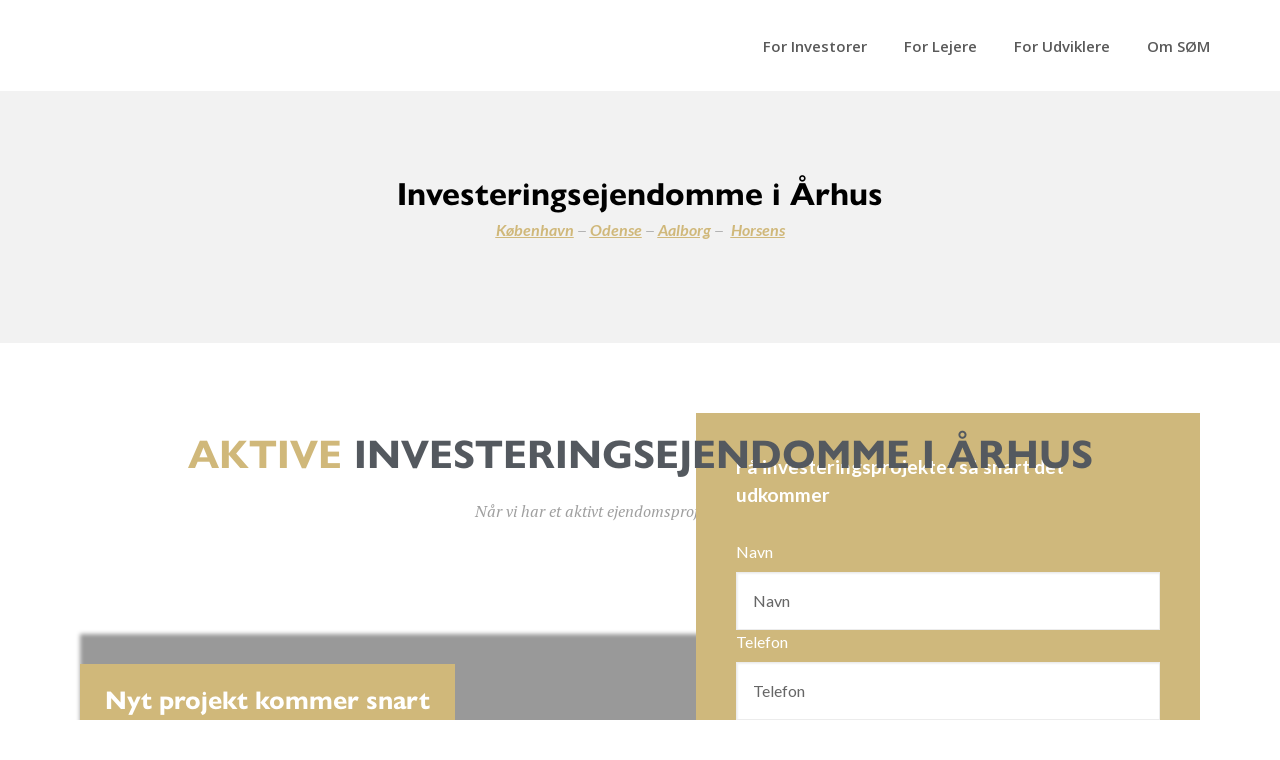

--- FILE ---
content_type: text/html; charset=UTF-8
request_url: https://soemejendomme.dk/investeringsejendomme-aarhus/
body_size: 25752
content:
<!DOCTYPE html>
<html lang="da-DK">
<head>
	<meta charset="UTF-8">
<script type="text/javascript">
/* <![CDATA[ */
 var gform;gform||(document.addEventListener("gform_main_scripts_loaded",function(){gform.scriptsLoaded=!0}),window.addEventListener("DOMContentLoaded",function(){gform.domLoaded=!0}),gform={domLoaded:!1,scriptsLoaded:!1,initializeOnLoaded:function(o){gform.domLoaded&&gform.scriptsLoaded?o():!gform.domLoaded&&gform.scriptsLoaded?window.addEventListener("DOMContentLoaded",o):document.addEventListener("gform_main_scripts_loaded",o)},hooks:{action:{},filter:{}},addAction:function(o,n,r,t){gform.addHook("action",o,n,r,t)},addFilter:function(o,n,r,t){gform.addHook("filter",o,n,r,t)},doAction:function(o){gform.doHook("action",o,arguments)},applyFilters:function(o){return gform.doHook("filter",o,arguments)},removeAction:function(o,n){gform.removeHook("action",o,n)},removeFilter:function(o,n,r){gform.removeHook("filter",o,n,r)},addHook:function(o,n,r,t,i){null==gform.hooks[o][n]&&(gform.hooks[o][n]=[]);var e=gform.hooks[o][n];null==i&&(i=n+"_"+e.length),gform.hooks[o][n].push({tag:i,callable:r,priority:t=null==t?10:t})},doHook:function(n,o,r){var t;if(r=Array.prototype.slice.call(r,1),null!=gform.hooks[n][o]&&((o=gform.hooks[n][o]).sort(function(o,n){return o.priority-n.priority}),o.forEach(function(o){"function"!=typeof(t=o.callable)&&(t=window[t]),"action"==n?t.apply(null,r):r[0]=t.apply(null,r)})),"filter"==n)return r[0]},removeHook:function(o,n,t,i){var r;null!=gform.hooks[o][n]&&(r=(r=gform.hooks[o][n]).filter(function(o,n,r){return!!(null!=i&&i!=o.tag||null!=t&&t!=o.priority)}),gform.hooks[o][n]=r)}}); 
/* ]]> */
</script>

	<meta name="viewport" content="width=device-width, initial-scale=1.0, viewport-fit=cover" />		<meta name='robots' content='index, follow, max-image-preview:large, max-snippet:-1, max-video-preview:-1' />
	<style>img:is([sizes="auto" i], [sizes^="auto," i]) { contain-intrinsic-size: 3000px 1500px }</style>
	
	<!-- This site is optimized with the Yoast SEO plugin v23.8 - https://yoast.com/wordpress/plugins/seo/ -->
	<title>Investeringsejendomme i Aarhus - SØM EJENDOMME</title><link rel="preload" as="style" href="https://fonts.googleapis.com/css?family=Lato%3A100%2C100italic%2C200%2C200italic%2C300%2C300italic%2C400%2C400italic%2C500%2C500italic%2C600%2C600italic%2C700%2C700italic%2C800%2C800italic%2C900%2C900italic%7CPT%20Serif%3A100%2C100italic%2C200%2C200italic%2C300%2C300italic%2C400%2C400italic%2C500%2C500italic%2C600%2C600italic%2C700%2C700italic%2C800%2C800italic%2C900%2C900italic%7COpen%20Sans%3A100%2C100italic%2C200%2C200italic%2C300%2C300italic%2C400%2C400italic%2C500%2C500italic%2C600%2C600italic%2C700%2C700italic%2C800%2C800italic%2C900%2C900italic&#038;display=swap" /><link rel="stylesheet" href="https://fonts.googleapis.com/css?family=Lato%3A100%2C100italic%2C200%2C200italic%2C300%2C300italic%2C400%2C400italic%2C500%2C500italic%2C600%2C600italic%2C700%2C700italic%2C800%2C800italic%2C900%2C900italic%7CPT%20Serif%3A100%2C100italic%2C200%2C200italic%2C300%2C300italic%2C400%2C400italic%2C500%2C500italic%2C600%2C600italic%2C700%2C700italic%2C800%2C800italic%2C900%2C900italic%7COpen%20Sans%3A100%2C100italic%2C200%2C200italic%2C300%2C300italic%2C400%2C400italic%2C500%2C500italic%2C600%2C600italic%2C700%2C700italic%2C800%2C800italic%2C900%2C900italic&#038;display=swap" media="print" onload="this.media='all'" /><noscript><link rel="stylesheet" href="https://fonts.googleapis.com/css?family=Lato%3A100%2C100italic%2C200%2C200italic%2C300%2C300italic%2C400%2C400italic%2C500%2C500italic%2C600%2C600italic%2C700%2C700italic%2C800%2C800italic%2C900%2C900italic%7CPT%20Serif%3A100%2C100italic%2C200%2C200italic%2C300%2C300italic%2C400%2C400italic%2C500%2C500italic%2C600%2C600italic%2C700%2C700italic%2C800%2C800italic%2C900%2C900italic%7COpen%20Sans%3A100%2C100italic%2C200%2C200italic%2C300%2C300italic%2C400%2C400italic%2C500%2C500italic%2C600%2C600italic%2C700%2C700italic%2C800%2C800italic%2C900%2C900italic&#038;display=swap" /></noscript>
<link rel="preload" as="font" href="https://soemejendomme.dk/wp-content/plugins/elementor/assets/lib/eicons/fonts/eicons.woff2" crossorigin>
<link rel="preload" as="font" href="https://soemejendomme.dk/wp-content/themes/enterprise-pro/slick/fonts/slick.woff" crossorigin>
	<meta name="description" content="Investeringsejendomme i Aarhus er et godt bud til din investeringsportefølje. Vi udvælger alle vores investeringerprojekter nøje. Læs mere her." />
	<link rel="canonical" href="https://soemejendomme.dk/investeringsejendomme-aarhus/" />
	<meta property="og:locale" content="da_DK" />
	<meta property="og:type" content="article" />
	<meta property="og:title" content="Investeringsejendomme i Aarhus - SØM EJENDOMME" />
	<meta property="og:description" content="Investeringsejendomme i Aarhus er et godt bud til din investeringsportefølje. Vi udvælger alle vores investeringerprojekter nøje. Læs mere her." />
	<meta property="og:url" content="https://soemejendomme.dk/investeringsejendomme-aarhus/" />
	<meta property="og:site_name" content="SØM Ejendomme" />
	<meta property="article:modified_time" content="2024-11-14T14:28:31+00:00" />
	<meta property="og:image" content="https://soemejendomme.dk/wp-content/uploads/2022/01/aarhus2-scaled.jpg" />
	<meta property="og:image:width" content="2560" />
	<meta property="og:image:height" content="1703" />
	<meta property="og:image:type" content="image/jpeg" />
	<meta name="twitter:card" content="summary_large_image" />
	<meta name="twitter:label1" content="Estimeret læsetid" />
	<meta name="twitter:data1" content="3 minutter" />
	<script type="application/ld+json" class="yoast-schema-graph">{"@context":"https://schema.org","@graph":[{"@type":"WebPage","@id":"https://soemejendomme.dk/investeringsejendomme-aarhus/","url":"https://soemejendomme.dk/investeringsejendomme-aarhus/","name":"Investeringsejendomme i Aarhus - SØM EJENDOMME","isPartOf":{"@id":"https://soemejendomme.dk/#website"},"primaryImageOfPage":{"@id":"https://soemejendomme.dk/investeringsejendomme-aarhus/#primaryimage"},"image":{"@id":"https://soemejendomme.dk/investeringsejendomme-aarhus/#primaryimage"},"thumbnailUrl":"https://soemejendomme.dk/wp-content/uploads/2022/01/aarhus2-1024x681.jpg","datePublished":"2021-12-06T07:55:32+00:00","dateModified":"2024-11-14T14:28:31+00:00","description":"Investeringsejendomme i Aarhus er et godt bud til din investeringsportefølje. Vi udvælger alle vores investeringerprojekter nøje. Læs mere her.","inLanguage":"da-DK","potentialAction":[{"@type":"ReadAction","target":["https://soemejendomme.dk/investeringsejendomme-aarhus/"]}]},{"@type":"ImageObject","inLanguage":"da-DK","@id":"https://soemejendomme.dk/investeringsejendomme-aarhus/#primaryimage","url":"https://soemejendomme.dk/wp-content/uploads/2022/01/aarhus2-1024x681.jpg","contentUrl":"https://soemejendomme.dk/wp-content/uploads/2022/01/aarhus2-1024x681.jpg"},{"@type":"WebSite","@id":"https://soemejendomme.dk/#website","url":"https://soemejendomme.dk/","name":"SØM Ejendomme","description":"EJENDOMME","potentialAction":[{"@type":"SearchAction","target":{"@type":"EntryPoint","urlTemplate":"https://soemejendomme.dk/?s={search_term_string}"},"query-input":{"@type":"PropertyValueSpecification","valueRequired":true,"valueName":"search_term_string"}}],"inLanguage":"da-DK"}]}</script>
	<!-- / Yoast SEO plugin. -->


<link rel='dns-prefetch' href='//cdnjs.cloudflare.com' />
<link rel='dns-prefetch' href='//stackpath.bootstrapcdn.com' />
<link href='https://fonts.gstatic.com' crossorigin rel='preconnect' />
<link rel="alternate" type="application/rss+xml" title="SØM Ejendomme &raquo; Feed" href="https://soemejendomme.dk/feed/" />
<link rel="alternate" type="application/rss+xml" title="SØM Ejendomme &raquo;-kommentar-feed" href="https://soemejendomme.dk/comments/feed/" />
<link rel="stylesheet" type="text/css" href="https://use.typekit.net/faj8nik.css"><style id='wp-emoji-styles-inline-css' type='text/css'>

	img.wp-smiley, img.emoji {
		display: inline !important;
		border: none !important;
		box-shadow: none !important;
		height: 1em !important;
		width: 1em !important;
		margin: 0 0.07em !important;
		vertical-align: -0.1em !important;
		background: none !important;
		padding: 0 !important;
	}
</style>
<style id='classic-theme-styles-inline-css' type='text/css'>
/*! This file is auto-generated */
.wp-block-button__link{color:#fff;background-color:#32373c;border-radius:9999px;box-shadow:none;text-decoration:none;padding:calc(.667em + 2px) calc(1.333em + 2px);font-size:1.125em}.wp-block-file__button{background:#32373c;color:#fff;text-decoration:none}
</style>
<style id='global-styles-inline-css' type='text/css'>
:root{--wp--preset--aspect-ratio--square: 1;--wp--preset--aspect-ratio--4-3: 4/3;--wp--preset--aspect-ratio--3-4: 3/4;--wp--preset--aspect-ratio--3-2: 3/2;--wp--preset--aspect-ratio--2-3: 2/3;--wp--preset--aspect-ratio--16-9: 16/9;--wp--preset--aspect-ratio--9-16: 9/16;--wp--preset--color--black: #000000;--wp--preset--color--cyan-bluish-gray: #abb8c3;--wp--preset--color--white: #ffffff;--wp--preset--color--pale-pink: #f78da7;--wp--preset--color--vivid-red: #cf2e2e;--wp--preset--color--luminous-vivid-orange: #ff6900;--wp--preset--color--luminous-vivid-amber: #fcb900;--wp--preset--color--light-green-cyan: #7bdcb5;--wp--preset--color--vivid-green-cyan: #00d084;--wp--preset--color--pale-cyan-blue: #8ed1fc;--wp--preset--color--vivid-cyan-blue: #0693e3;--wp--preset--color--vivid-purple: #9b51e0;--wp--preset--gradient--vivid-cyan-blue-to-vivid-purple: linear-gradient(135deg,rgba(6,147,227,1) 0%,rgb(155,81,224) 100%);--wp--preset--gradient--light-green-cyan-to-vivid-green-cyan: linear-gradient(135deg,rgb(122,220,180) 0%,rgb(0,208,130) 100%);--wp--preset--gradient--luminous-vivid-amber-to-luminous-vivid-orange: linear-gradient(135deg,rgba(252,185,0,1) 0%,rgba(255,105,0,1) 100%);--wp--preset--gradient--luminous-vivid-orange-to-vivid-red: linear-gradient(135deg,rgba(255,105,0,1) 0%,rgb(207,46,46) 100%);--wp--preset--gradient--very-light-gray-to-cyan-bluish-gray: linear-gradient(135deg,rgb(238,238,238) 0%,rgb(169,184,195) 100%);--wp--preset--gradient--cool-to-warm-spectrum: linear-gradient(135deg,rgb(74,234,220) 0%,rgb(151,120,209) 20%,rgb(207,42,186) 40%,rgb(238,44,130) 60%,rgb(251,105,98) 80%,rgb(254,248,76) 100%);--wp--preset--gradient--blush-light-purple: linear-gradient(135deg,rgb(255,206,236) 0%,rgb(152,150,240) 100%);--wp--preset--gradient--blush-bordeaux: linear-gradient(135deg,rgb(254,205,165) 0%,rgb(254,45,45) 50%,rgb(107,0,62) 100%);--wp--preset--gradient--luminous-dusk: linear-gradient(135deg,rgb(255,203,112) 0%,rgb(199,81,192) 50%,rgb(65,88,208) 100%);--wp--preset--gradient--pale-ocean: linear-gradient(135deg,rgb(255,245,203) 0%,rgb(182,227,212) 50%,rgb(51,167,181) 100%);--wp--preset--gradient--electric-grass: linear-gradient(135deg,rgb(202,248,128) 0%,rgb(113,206,126) 100%);--wp--preset--gradient--midnight: linear-gradient(135deg,rgb(2,3,129) 0%,rgb(40,116,252) 100%);--wp--preset--font-size--small: 13px;--wp--preset--font-size--medium: 20px;--wp--preset--font-size--large: 36px;--wp--preset--font-size--x-large: 42px;--wp--preset--spacing--20: 0.44rem;--wp--preset--spacing--30: 0.67rem;--wp--preset--spacing--40: 1rem;--wp--preset--spacing--50: 1.5rem;--wp--preset--spacing--60: 2.25rem;--wp--preset--spacing--70: 3.38rem;--wp--preset--spacing--80: 5.06rem;--wp--preset--shadow--natural: 6px 6px 9px rgba(0, 0, 0, 0.2);--wp--preset--shadow--deep: 12px 12px 50px rgba(0, 0, 0, 0.4);--wp--preset--shadow--sharp: 6px 6px 0px rgba(0, 0, 0, 0.2);--wp--preset--shadow--outlined: 6px 6px 0px -3px rgba(255, 255, 255, 1), 6px 6px rgba(0, 0, 0, 1);--wp--preset--shadow--crisp: 6px 6px 0px rgba(0, 0, 0, 1);}:where(.is-layout-flex){gap: 0.5em;}:where(.is-layout-grid){gap: 0.5em;}body .is-layout-flex{display: flex;}.is-layout-flex{flex-wrap: wrap;align-items: center;}.is-layout-flex > :is(*, div){margin: 0;}body .is-layout-grid{display: grid;}.is-layout-grid > :is(*, div){margin: 0;}:where(.wp-block-columns.is-layout-flex){gap: 2em;}:where(.wp-block-columns.is-layout-grid){gap: 2em;}:where(.wp-block-post-template.is-layout-flex){gap: 1.25em;}:where(.wp-block-post-template.is-layout-grid){gap: 1.25em;}.has-black-color{color: var(--wp--preset--color--black) !important;}.has-cyan-bluish-gray-color{color: var(--wp--preset--color--cyan-bluish-gray) !important;}.has-white-color{color: var(--wp--preset--color--white) !important;}.has-pale-pink-color{color: var(--wp--preset--color--pale-pink) !important;}.has-vivid-red-color{color: var(--wp--preset--color--vivid-red) !important;}.has-luminous-vivid-orange-color{color: var(--wp--preset--color--luminous-vivid-orange) !important;}.has-luminous-vivid-amber-color{color: var(--wp--preset--color--luminous-vivid-amber) !important;}.has-light-green-cyan-color{color: var(--wp--preset--color--light-green-cyan) !important;}.has-vivid-green-cyan-color{color: var(--wp--preset--color--vivid-green-cyan) !important;}.has-pale-cyan-blue-color{color: var(--wp--preset--color--pale-cyan-blue) !important;}.has-vivid-cyan-blue-color{color: var(--wp--preset--color--vivid-cyan-blue) !important;}.has-vivid-purple-color{color: var(--wp--preset--color--vivid-purple) !important;}.has-black-background-color{background-color: var(--wp--preset--color--black) !important;}.has-cyan-bluish-gray-background-color{background-color: var(--wp--preset--color--cyan-bluish-gray) !important;}.has-white-background-color{background-color: var(--wp--preset--color--white) !important;}.has-pale-pink-background-color{background-color: var(--wp--preset--color--pale-pink) !important;}.has-vivid-red-background-color{background-color: var(--wp--preset--color--vivid-red) !important;}.has-luminous-vivid-orange-background-color{background-color: var(--wp--preset--color--luminous-vivid-orange) !important;}.has-luminous-vivid-amber-background-color{background-color: var(--wp--preset--color--luminous-vivid-amber) !important;}.has-light-green-cyan-background-color{background-color: var(--wp--preset--color--light-green-cyan) !important;}.has-vivid-green-cyan-background-color{background-color: var(--wp--preset--color--vivid-green-cyan) !important;}.has-pale-cyan-blue-background-color{background-color: var(--wp--preset--color--pale-cyan-blue) !important;}.has-vivid-cyan-blue-background-color{background-color: var(--wp--preset--color--vivid-cyan-blue) !important;}.has-vivid-purple-background-color{background-color: var(--wp--preset--color--vivid-purple) !important;}.has-black-border-color{border-color: var(--wp--preset--color--black) !important;}.has-cyan-bluish-gray-border-color{border-color: var(--wp--preset--color--cyan-bluish-gray) !important;}.has-white-border-color{border-color: var(--wp--preset--color--white) !important;}.has-pale-pink-border-color{border-color: var(--wp--preset--color--pale-pink) !important;}.has-vivid-red-border-color{border-color: var(--wp--preset--color--vivid-red) !important;}.has-luminous-vivid-orange-border-color{border-color: var(--wp--preset--color--luminous-vivid-orange) !important;}.has-luminous-vivid-amber-border-color{border-color: var(--wp--preset--color--luminous-vivid-amber) !important;}.has-light-green-cyan-border-color{border-color: var(--wp--preset--color--light-green-cyan) !important;}.has-vivid-green-cyan-border-color{border-color: var(--wp--preset--color--vivid-green-cyan) !important;}.has-pale-cyan-blue-border-color{border-color: var(--wp--preset--color--pale-cyan-blue) !important;}.has-vivid-cyan-blue-border-color{border-color: var(--wp--preset--color--vivid-cyan-blue) !important;}.has-vivid-purple-border-color{border-color: var(--wp--preset--color--vivid-purple) !important;}.has-vivid-cyan-blue-to-vivid-purple-gradient-background{background: var(--wp--preset--gradient--vivid-cyan-blue-to-vivid-purple) !important;}.has-light-green-cyan-to-vivid-green-cyan-gradient-background{background: var(--wp--preset--gradient--light-green-cyan-to-vivid-green-cyan) !important;}.has-luminous-vivid-amber-to-luminous-vivid-orange-gradient-background{background: var(--wp--preset--gradient--luminous-vivid-amber-to-luminous-vivid-orange) !important;}.has-luminous-vivid-orange-to-vivid-red-gradient-background{background: var(--wp--preset--gradient--luminous-vivid-orange-to-vivid-red) !important;}.has-very-light-gray-to-cyan-bluish-gray-gradient-background{background: var(--wp--preset--gradient--very-light-gray-to-cyan-bluish-gray) !important;}.has-cool-to-warm-spectrum-gradient-background{background: var(--wp--preset--gradient--cool-to-warm-spectrum) !important;}.has-blush-light-purple-gradient-background{background: var(--wp--preset--gradient--blush-light-purple) !important;}.has-blush-bordeaux-gradient-background{background: var(--wp--preset--gradient--blush-bordeaux) !important;}.has-luminous-dusk-gradient-background{background: var(--wp--preset--gradient--luminous-dusk) !important;}.has-pale-ocean-gradient-background{background: var(--wp--preset--gradient--pale-ocean) !important;}.has-electric-grass-gradient-background{background: var(--wp--preset--gradient--electric-grass) !important;}.has-midnight-gradient-background{background: var(--wp--preset--gradient--midnight) !important;}.has-small-font-size{font-size: var(--wp--preset--font-size--small) !important;}.has-medium-font-size{font-size: var(--wp--preset--font-size--medium) !important;}.has-large-font-size{font-size: var(--wp--preset--font-size--large) !important;}.has-x-large-font-size{font-size: var(--wp--preset--font-size--x-large) !important;}
:where(.wp-block-post-template.is-layout-flex){gap: 1.25em;}:where(.wp-block-post-template.is-layout-grid){gap: 1.25em;}
:where(.wp-block-columns.is-layout-flex){gap: 2em;}:where(.wp-block-columns.is-layout-grid){gap: 2em;}
:root :where(.wp-block-pullquote){font-size: 1.5em;line-height: 1.6;}
</style>
<link rel='stylesheet' id='dashicons-css' href='https://soemejendomme.dk/wp-includes/css/dashicons.min.css?ver=6.7.4' type='text/css' media='all' />
<link rel='stylesheet' id='genesis-style-css' href='https://soemejendomme.dk/wp-content/themes/enterprise-pro/style.css?ver=6.7.4' type='text/css' media='all' />
<link rel='stylesheet' id='custom-styling-frontpage-css' href='https://soemejendomme.dk/wp-content/themes/enterprise-pro/styles/undersider/frontpage.css?ver=6.7.4' type='text/css' media='all' />
<link rel='stylesheet' id='custom-timeline-css' href='https://soemejendomme.dk/wp-content/themes/enterprise-pro/styles/undersider/timeline.css?ver=6.7.4' type='text/css' media='all' />
<link rel='stylesheet' id='custom-teamet-css' href='https://soemejendomme.dk/wp-content/themes/enterprise-pro/styles/undersider/teamet.css?ver=6.7.4' type='text/css' media='all' />
<link rel='stylesheet' id='custom-kontakt-css' href='https://soemejendomme.dk/wp-content/themes/enterprise-pro/styles/undersider/kontakt.css?ver=6.7.4' type='text/css' media='all' />
<link rel='stylesheet' id='custom-sikkerhed-css' href='https://soemejendomme.dk/wp-content/themes/enterprise-pro/styles/undersider/sikkerhed.css?ver=6.7.4' type='text/css' media='all' />
<link rel='stylesheet' id='custom-datapolitik-css' href='https://soemejendomme.dk/wp-content/themes/enterprise-pro/styles/undersider/datapolitik.css?ver=6.7.4' type='text/css' media='all' />
<link rel='stylesheet' id='custom-koncept-css' href='https://soemejendomme.dk/wp-content/themes/enterprise-pro/styles/undersider/koncept.css?ver=6.7.4' type='text/css' media='all' />
<link rel='stylesheet' id='custom-login-css' href='https://soemejendomme.dk/wp-content/themes/enterprise-pro/styles/undersider/login.css?ver=6.7.4' type='text/css' media='all' />
<link rel='stylesheet' id='custom-skrivmigop-css' href='https://soemejendomme.dk/wp-content/themes/enterprise-pro/styles/undersider/skrivmigop.css?ver=6.7.4' type='text/css' media='all' />
<link rel='stylesheet' id='custom-vidensbank-css' href='https://soemejendomme.dk/wp-content/themes/enterprise-pro/styles/posts/vidensbank.css?ver=6.7.4' type='text/css' media='all' />
<link rel='stylesheet' id='custom-udviklere-css' href='https://soemejendomme.dk/wp-content/themes/enterprise-pro/styles/undersider/udviklere.css?ver=6.7.4' type='text/css' media='all' />
<link rel='stylesheet' id='custom-sign-css' href='https://soemejendomme.dk/wp-content/themes/enterprise-pro/styles/undersider/skrivUnder.css?ver=6.7.4' type='text/css' media='all' />
<link rel='stylesheet' id='custom-early-bird-css' href='https://soemejendomme.dk/wp-content/themes/enterprise-pro/styles/undersider/early-bird.css?ver=6.7.4' type='text/css' media='all' />
<link rel='stylesheet' id='custom-popups-css' href='https://soemejendomme.dk/wp-content/themes/enterprise-pro/styles/popups.css?ver=6.7.4' type='text/css' media='all' />
<link rel='stylesheet' id='custom-most_viewed_widget-css' href='https://soemejendomme.dk/wp-content/themes/enterprise-pro/styles/posts/mostViewedWidget.css?ver=6.7.4' type='text/css' media='all' />
<link rel='stylesheet' id='custom-most_viewed_carousel-css' href='https://soemejendomme.dk/wp-content/themes/enterprise-pro/styles/posts/mostViewedCarousel.css?ver=6.7.4' type='text/css' media='all' />
<link rel='stylesheet' id='custom-styling-general-css' href='https://soemejendomme.dk/wp-content/themes/enterprise-pro/styles/general.css?ver=6.7.4' type='text/css' media='all' />
<link rel='stylesheet' id='custom-font-integration-css' href='https://soemejendomme.dk/wp-content/themes/enterprise-pro/styles/font-integration.css?ver=6.7.4' type='text/css' media='all' />
<link rel='stylesheet' id='custom-sidebars-css' href='https://soemejendomme.dk/wp-content/themes/enterprise-pro/styles/sidebars.css?ver=6.7.4' type='text/css' media='all' />
<link rel='stylesheet' id='custom-ejendommearchive-css' href='https://soemejendomme.dk/wp-content/themes/enterprise-pro/styles/ejendomme/ejendommeDriftArchive.css?ver=6.7.4' type='text/css' media='all' />
<link rel='stylesheet' id='custom-ejendommesingle-css' href='https://soemejendomme.dk/wp-content/themes/enterprise-pro/styles/ejendomme/ejendommeDriftSingle.css?ver=6.7.4' type='text/css' media='all' />
<link rel='stylesheet' id='custom-ejendommeSingleAktiv-css' href='https://soemejendomme.dk/wp-content/themes/enterprise-pro/styles/ejendomme/ejendomAktiv.css?ver=6.7.4' type='text/css' media='all' />
<link rel='stylesheet' id='custom-ejendommeArchiveAktiv-css' href='https://soemejendomme.dk/wp-content/themes/enterprise-pro/styles/ejendomme/ejendomAktivArchive.css?ver=6.7.4' type='text/css' media='all' />
<link rel='stylesheet' id='custom-laptop-css' href='https://soemejendomme.dk/wp-content/themes/enterprise-pro/styles/ejendomme/laptopmockup.css?ver=6.7.4' type='text/css' media='all' />
<link rel='stylesheet' id='custom-navigationStyling-css' href='https://soemejendomme.dk/wp-content/themes/enterprise-pro/styles/navigation.css?ver=6.7.4' type='text/css' media='all' />
<link rel='stylesheet' id='custom-konceptSliderStyling-css' href='https://soemejendomme.dk/wp-content/themes/enterprise-pro/styles/konceptslider.css?ver=6.7.4' type='text/css' media='all' />
<link rel='stylesheet' id='custom-forlejere-css' href='https://soemejendomme.dk/wp-content/themes/enterprise-pro/styles/forlejere.css?ver=6.7.4' type='text/css' media='all' />
<link rel='stylesheet' id='deleteafteruse-styling-css' href='https://soemejendomme.dk/wp-content/themes/enterprise-pro/styles/deleteAfterUse/coloaabenthus.css?ver=6.7.4' type='text/css' media='all' />
<link rel='stylesheet' id='slickslider-styling-css' href='https://soemejendomme.dk/wp-content/themes/enterprise-pro/slick/slick.css?ver=6.7.4' type='text/css' media='all' />
<link rel='stylesheet' id='slickslider-theme-css' href='https://soemejendomme.dk/wp-content/themes/enterprise-pro/slick/slick-theme.css?ver=6.7.4' type='text/css' media='all' />
<link rel='stylesheet' id='load-bo-css' href='https://stackpath.bootstrapcdn.com/bootstrap/4.3.1/css/bootstrap.min.css?ver=6.7.4' type='text/css' media='all' />
<link rel='stylesheet' id='circle-percent-css' href='https://soemejendomme.dk/wp-content/themes/enterprise-pro/styles/css-circular-prog-bar.css?ver=6.7.4' type='text/css' media='all' />
<link rel='stylesheet' id='elementor-frontend-css' href='https://soemejendomme.dk/wp-content/uploads/elementor/css/custom-frontend.min.css?ver=1767701886' type='text/css' media='all' />
<link rel='stylesheet' id='widget-image-css' href='https://soemejendomme.dk/wp-content/plugins/elementor/assets/css/widget-image.min.css?ver=3.25.6' type='text/css' media='all' />
<link rel='stylesheet' id='widget-nav-menu-css' href='https://soemejendomme.dk/wp-content/uploads/elementor/css/custom-pro-widget-nav-menu.min.css?ver=1767701886' type='text/css' media='all' />
<link rel='stylesheet' id='widget-heading-css' href='https://soemejendomme.dk/wp-content/plugins/elementor/assets/css/widget-heading.min.css?ver=3.25.6' type='text/css' media='all' />
<link rel='stylesheet' id='widget-text-editor-css' href='https://soemejendomme.dk/wp-content/plugins/elementor/assets/css/widget-text-editor.min.css?ver=3.25.6' type='text/css' media='all' />
<link rel='stylesheet' id='elementor-icons-css' href='https://soemejendomme.dk/wp-content/plugins/elementor/assets/lib/eicons/css/elementor-icons.min.css?ver=5.32.0' type='text/css' media='all' />
<link rel='stylesheet' id='swiper-css' href='https://soemejendomme.dk/wp-content/plugins/elementor/assets/lib/swiper/v8/css/swiper.min.css?ver=8.4.5' type='text/css' media='all' />
<link rel='stylesheet' id='e-swiper-css' href='https://soemejendomme.dk/wp-content/plugins/elementor/assets/css/conditionals/e-swiper.min.css?ver=3.25.6' type='text/css' media='all' />
<link rel='stylesheet' id='elementor-post-754-css' href='https://soemejendomme.dk/wp-content/uploads/elementor/css/post-754.css?ver=1767701886' type='text/css' media='all' />
<link rel='stylesheet' id='e-popup-style-css' href='https://soemejendomme.dk/wp-content/plugins/elementor-pro/assets/css/conditionals/popup.min.css?ver=3.25.3' type='text/css' media='all' />
<link rel='stylesheet' id='widget-animated-headline-css' href='https://soemejendomme.dk/wp-content/plugins/elementor-pro/assets/css/widget-animated-headline.min.css?ver=3.25.3' type='text/css' media='all' />
<link rel='stylesheet' id='e-animation-grow-css' href='https://soemejendomme.dk/wp-content/plugins/elementor/assets/lib/animations/styles/e-animation-grow.min.css?ver=3.25.6' type='text/css' media='all' />
<link rel='stylesheet' id='elementor-post-1812-css' href='https://soemejendomme.dk/wp-content/uploads/elementor/css/post-1812.css?ver=1767701951' type='text/css' media='all' />
<link rel='stylesheet' id='elementor-post-1715-css' href='https://soemejendomme.dk/wp-content/uploads/elementor/css/post-1715.css?ver=1767701887' type='text/css' media='all' />
<link rel='stylesheet' id='elementor-post-1762-css' href='https://soemejendomme.dk/wp-content/uploads/elementor/css/post-1762.css?ver=1767701887' type='text/css' media='all' />
<link rel='stylesheet' id='tablepress-default-css' href='https://soemejendomme.dk/wp-content/plugins/tablepress/css/build/default.css?ver=2.4.4' type='text/css' media='all' />
<link rel='stylesheet' id='ecs-styles-css' href='https://soemejendomme.dk/wp-content/plugins/ele-custom-skin/assets/css/ecs-style.css?ver=3.1.9' type='text/css' media='all' />
<link rel='stylesheet' id='elementor-post-1363-css' href='https://soemejendomme.dk/wp-content/uploads/elementor/css/post-1363.css?ver=1731599949' type='text/css' media='all' />

<link rel='stylesheet' id='elementor-icons-shared-0-css' href='https://soemejendomme.dk/wp-content/plugins/elementor/assets/lib/font-awesome/css/fontawesome.min.css?ver=5.15.3' type='text/css' media='all' />
<link rel='stylesheet' id='elementor-icons-fa-solid-css' href='https://soemejendomme.dk/wp-content/plugins/elementor/assets/lib/font-awesome/css/solid.min.css?ver=5.15.3' type='text/css' media='all' />
<link rel='stylesheet' id='elementor-icons-fa-brands-css' href='https://soemejendomme.dk/wp-content/plugins/elementor/assets/lib/font-awesome/css/brands.min.css?ver=5.15.3' type='text/css' media='all' />
<link rel="preconnect" href="https://fonts.gstatic.com/" crossorigin><script type="text/javascript" src="https://soemejendomme.dk/wp-includes/js/jquery/jquery.min.js?ver=3.7.1" id="jquery-core-js"></script>
<script type="text/javascript" src="https://soemejendomme.dk/wp-includes/js/jquery/jquery-migrate.min.js?ver=3.4.1" id="jquery-migrate-js"></script>
<script type="text/javascript" id="ecs_ajax_load-js-extra">
/* <![CDATA[ */
var ecs_ajax_params = {"ajaxurl":"https:\/\/soemejendomme.dk\/wp-admin\/admin-ajax.php","posts":"{\"page\":0,\"pagename\":\"investeringsejendomme-aarhus\",\"error\":\"\",\"m\":\"\",\"p\":0,\"post_parent\":\"\",\"subpost\":\"\",\"subpost_id\":\"\",\"attachment\":\"\",\"attachment_id\":0,\"name\":\"investeringsejendomme-aarhus\",\"page_id\":0,\"second\":\"\",\"minute\":\"\",\"hour\":\"\",\"day\":0,\"monthnum\":0,\"year\":0,\"w\":0,\"category_name\":\"\",\"tag\":\"\",\"cat\":\"\",\"tag_id\":\"\",\"author\":\"\",\"author_name\":\"\",\"feed\":\"\",\"tb\":\"\",\"paged\":0,\"meta_key\":\"\",\"meta_value\":\"\",\"preview\":\"\",\"s\":\"\",\"sentence\":\"\",\"title\":\"\",\"fields\":\"\",\"menu_order\":\"\",\"embed\":\"\",\"category__in\":[],\"category__not_in\":[],\"category__and\":[],\"post__in\":[],\"post__not_in\":[],\"post_name__in\":[],\"tag__in\":[],\"tag__not_in\":[],\"tag__and\":[],\"tag_slug__in\":[],\"tag_slug__and\":[],\"post_parent__in\":[],\"post_parent__not_in\":[],\"author__in\":[],\"author__not_in\":[],\"search_columns\":[],\"post_type\":[\"post\",\"page\",\"e-landing-page\"],\"ignore_sticky_posts\":false,\"suppress_filters\":false,\"cache_results\":true,\"update_post_term_cache\":true,\"update_menu_item_cache\":false,\"lazy_load_term_meta\":true,\"update_post_meta_cache\":true,\"posts_per_page\":5,\"nopaging\":false,\"comments_per_page\":\"50\",\"no_found_rows\":false,\"order\":\"DESC\"}"};
/* ]]> */
</script>
<script data-minify="1" type="text/javascript" src="https://soemejendomme.dk/wp-content/cache/min/1/wp-content/plugins/ele-custom-skin/assets/js/ecs_ajax_pagination.js?ver=1767701887" id="ecs_ajax_load-js"></script>
<script data-minify="1" type="text/javascript" src="https://soemejendomme.dk/wp-content/cache/min/1/wp-content/plugins/ele-custom-skin/assets/js/ecs.js?ver=1767701887" id="ecs-script-js"></script>
<link rel="https://api.w.org/" href="https://soemejendomme.dk/wp-json/" /><link rel="alternate" title="JSON" type="application/json" href="https://soemejendomme.dk/wp-json/wp/v2/pages/1812" /><link rel="EditURI" type="application/rsd+xml" title="RSD" href="https://soemejendomme.dk/xmlrpc.php?rsd" />
<meta name="generator" content="WordPress 6.7.4" />
<link rel='shortlink' href='https://soemejendomme.dk/?p=1812' />
<link rel="alternate" title="oEmbed (JSON)" type="application/json+oembed" href="https://soemejendomme.dk/wp-json/oembed/1.0/embed?url=https%3A%2F%2Fsoemejendomme.dk%2Finvesteringsejendomme-aarhus%2F" />
<link rel="alternate" title="oEmbed (XML)" type="text/xml+oembed" href="https://soemejendomme.dk/wp-json/oembed/1.0/embed?url=https%3A%2F%2Fsoemejendomme.dk%2Finvesteringsejendomme-aarhus%2F&#038;format=xml" />
<script type = "application/ld+json" > [{
    "@context": "http:\/\/schema.org\/",
    "@type": "WPHeader",
    "url": "https://soemejendomme.dk",
    "headline": "SØM Ejendomme",
    "description": "EJENDOMME"
}, {
    "@context": "http:\/\/schema.org\/",
    "@type": "WPFooter",
    "url": "https://soemejendomme.dk",
    "headline": "SØM Ejendomme",
    "description": "EJENDOMME",
    "copyrightYear": "2026"
}] </script>
    <script type="application/ld+json">
				{
					"@context":"https://schema.org",
					"@graph":
					[{"@context":"https://schema.org/","@type": "SiteNavigationElement","@id": "#","name": "For investorer","url":"#"},{"@context":"https://schema.org/","@type": "SiteNavigationElement","@id": "#","name": "Åbne projekter","url":"https://soemejendomme.dk/aktive-investeringsejendomme/"},{"@context":"https://schema.org/","@type": "SiteNavigationElement","@id": "#","name": "Ejendomme i drift","url":"https://soemejendomme.dk/ejendomme-i-drift/"},{"@context":"https://schema.org/","@type": "SiteNavigationElement","@id": "#","name": "Investerings-byer","url":"#"},{"@context":"https://schema.org/","@type": "SiteNavigationElement","@id": "#","name": "København","url":"https://soemejendomme.dk/investeringsejendomme-koebenhavn/"},{"@context":"https://schema.org/","@type": "SiteNavigationElement","@id": "#","name": "Horsens","url":"https://soemejendomme.dk/investeringsejendomme-horsens/"},{"@context":"https://schema.org/","@type": "SiteNavigationElement","@id": "#","name": "Aalborg","url":"https://soemejendomme.dk/investeringsejendomme-aalborg/"},{"@context":"https://schema.org/","@type": "SiteNavigationElement","@id": "#","name": "Odense","url":"https://soemejendomme.dk/investeringsejendomme-odense/"},{"@context":"https://schema.org/","@type": "SiteNavigationElement","@id": "#","name": "Århus","url":"https://soemejendomme.dk/investeringsejendomme-aarhus/"},{"@context":"https://schema.org/","@type": "SiteNavigationElement","@id": "#","name": "For lejere","url":"/for-lejere/"},{"@context":"https://schema.org/","@type": "SiteNavigationElement","@id": "#","name": "For udviklere","url":"https://soemejendomme.dk/for-udviklere/"},{"@context":"https://schema.org/","@type": "SiteNavigationElement","@id": "#","name": "Om SØM","url":""},{"@context":"https://schema.org/","@type": "SiteNavigationElement","@id": "#","name": "Teamet","url":"https://soemejendomme.dk/teamet/"},{"@context":"https://schema.org/","@type": "SiteNavigationElement","@id": "#","name": "Vidensbank","url":"https://soemejendomme.dk/vidensbank/"},{"@context":"https://schema.org/","@type": "SiteNavigationElement","@id": "#","name": "Koncept","url":"https://soemejendomme.dk/koncept/"},{"@context":"https://schema.org/","@type": "SiteNavigationElement","@id": "#","name": "ESG","url":"https://soemejendomme.dk/esg/"},{"@context":"https://schema.org/","@type": "SiteNavigationElement","@id": "#","name": "Datapolitik","url":"https://soemejendomme.dk/datapolitik/"},{"@context":"https://schema.org/","@type": "SiteNavigationElement","@id": "#","name": "Investorlogin","url":"https://soemejendomme.dk/login/"},{"@context":"https://schema.org/","@type": "SiteNavigationElement","@id": "#","name": "Kontakt","url":"https://soemejendomme.dk/kontakt-os/"}]
			}
			</script>

<!-- This site is optimized with the Schema plugin v1.7.9.6 - https://schema.press -->
<script type="application/ld+json">[{"@context":"http:\/\/schema.org\/","@type":"WPHeader","url":"https:\/\/soemejendomme.dk\/investeringsejendomme-aarhus\/","headline":"Investeringsejendomme Århus","description":"Investeringsejendomme i Århus København - Odense - Aalborg -  Horsens AKTIVE Investeringsejendomme i Århus Når vi har et aktivt ejendomsprojekt..."},{"@context":"http:\/\/schema.org\/","@type":"WPFooter","url":"https:\/\/soemejendomme.dk\/investeringsejendomme-aarhus\/","headline":"Investeringsejendomme Århus","description":"Investeringsejendomme i Århus København - Odense - Aalborg -  Horsens AKTIVE Investeringsejendomme i Århus Når vi har et aktivt ejendomsprojekt...","copyrightYear":"2021"}]</script>



<!-- This site is optimized with the Schema plugin v1.7.9.6 - https://schema.press -->
<script type="application/ld+json">{"@context":"https:\/\/schema.org\/","@type":"Article","mainEntityOfPage":{"@type":"WebPage","@id":"https:\/\/soemejendomme.dk\/investeringsejendomme-aarhus\/"},"url":"https:\/\/soemejendomme.dk\/investeringsejendomme-aarhus\/","headline":"Investeringsejendomme Århus","datePublished":"2021-12-06T08:55:32+01:00","dateModified":"2024-11-14T15:28:31+01:00","publisher":{"@type":"Organization","@id":"https:\/\/soemejendomme.dk\/#organization","name":"SØM Ejendomme A\/S","logo":{"@type":"ImageObject","url":"https:\/\/soemejendomme.dk\/wp-content\/uploads\/2021\/05\/som-ejendommme-logo_registered.png","width":600,"height":60}},"image":{"@type":"ImageObject","url":"https:\/\/soemejendomme.dk\/wp-content\/uploads\/2022\/01\/aarhus2-1024x681.jpg","width":"1024","height":"681"},"description":"Investeringsejendomme i Århus København - Odense - Aalborg -  Horsens AKTIVE Investeringsejendomme i Århus Når vi har et aktivt ejendomsprojekt vises det her Aarhus i udvikling Aarhus er en yderst interessant by og kommune at foretage sin investering i. Det er Danmarks næststørste by, der befinder sig midt i en rivende","author":{"@type":"Person","name":"mikkel","url":"https:\/\/soemejendomme.dk\/author\/mikkel\/","image":{"@type":"ImageObject","url":"https:\/\/secure.gravatar.com\/avatar\/7387ebc00b2da1a555da26acb4c5e596?s=96&d=mm&r=g","height":96,"width":96}}}</script>


		<!-- Google Tag Manager -->
		<script>(function(w,d,s,l,i){w[l]=w[l]||[];w[l].push({'gtm.start':new Date().getTime(),event:'gtm.js'});var f=d.getElementsByTagName(s)[0],j=d.createElement(s);j.async=true;j.src="https://stape.soemejendomme.dk/n5yntdinurm.js?"+i;f.parentNode.insertBefore(j,f);})(window,document,'script','dataLayer','c=aWQ9R1RNLUtQRlFTSkI%3D&amp;apiKey=a9fbdac9');</script>
		<!-- End Google Tag Manager -->
		<style type="text/css">.site-title a { background: url(https://soemejendomme.dk/wp-content/uploads/2019/07/SoemLogoHeader.png) no-repeat !important; }</style>
<meta name="generator" content="Elementor 3.25.6; features: additional_custom_breakpoints, e_optimized_control_loading; settings: css_print_method-external, google_font-enabled, font_display-swap">
			<style>
				.e-con.e-parent:nth-of-type(n+4):not(.e-lazyloaded):not(.e-no-lazyload),
				.e-con.e-parent:nth-of-type(n+4):not(.e-lazyloaded):not(.e-no-lazyload) * {
					background-image: none !important;
				}
				@media screen and (max-height: 1024px) {
					.e-con.e-parent:nth-of-type(n+3):not(.e-lazyloaded):not(.e-no-lazyload),
					.e-con.e-parent:nth-of-type(n+3):not(.e-lazyloaded):not(.e-no-lazyload) * {
						background-image: none !important;
					}
				}
				@media screen and (max-height: 640px) {
					.e-con.e-parent:nth-of-type(n+2):not(.e-lazyloaded):not(.e-no-lazyload),
					.e-con.e-parent:nth-of-type(n+2):not(.e-lazyloaded):not(.e-no-lazyload) * {
						background-image: none !important;
					}
				}
			</style>
			<link rel="icon" href="https://soemejendomme.dk/wp-content/uploads/2024/02/SOEM-FAV.png" sizes="32x32" />
<link rel="icon" href="https://soemejendomme.dk/wp-content/uploads/2024/02/SOEM-FAV.png" sizes="192x192" />
<link rel="apple-touch-icon" href="https://soemejendomme.dk/wp-content/uploads/2024/02/SOEM-FAV.png" />
<meta name="msapplication-TileImage" content="https://soemejendomme.dk/wp-content/uploads/2024/02/SOEM-FAV.png" />
</head>
<body data-rsssl=1 class="page-template-default page page-id-1812 custom-header header-image header-full-width content-sidebar genesis-breadcrumbs-hidden genesis-footer-widgets-hidden elementor-default elementor-template-full-width elementor-kit-754 elementor-page elementor-page-1812">
		<div data-elementor-type="header" data-elementor-id="1715" class="elementor elementor-1715 elementor-location-header" data-elementor-post-type="elementor_library">
					<section class="elementor-section elementor-top-section elementor-element elementor-element-f8395e8 nytprojektHeader elementor-section-boxed elementor-section-height-default elementor-section-height-default" data-id="f8395e8" data-element_type="section" data-settings="{&quot;sticky&quot;:&quot;top&quot;,&quot;animation&quot;:&quot;none&quot;,&quot;sticky_on&quot;:[&quot;widescreen&quot;,&quot;desktop&quot;,&quot;laptop&quot;,&quot;tablet_extra&quot;,&quot;tablet&quot;,&quot;mobile&quot;],&quot;sticky_offset&quot;:0,&quot;sticky_effects_offset&quot;:0,&quot;sticky_anchor_link_offset&quot;:0}">
						<div class="elementor-container elementor-column-gap-default">
					<div class="elementor-column elementor-col-50 elementor-top-column elementor-element elementor-element-4044fb6" data-id="4044fb6" data-element_type="column">
			<div class="elementor-widget-wrap">
							</div>
		</div>
				<div class="elementor-column elementor-col-50 elementor-top-column elementor-element elementor-element-4c247e0" data-id="4c247e0" data-element_type="column">
			<div class="elementor-widget-wrap elementor-element-populated">
						<div class="elementor-element elementor-element-46ebdcf5 elementor-align-justify elementor-widget__width-inherit elementor-absolute elementor-hidden-tablet elementor-hidden-mobile elementor-hidden-widescreen elementor-hidden-desktop elementor-hidden-laptop elementor-hidden-tablet_extra elementor-widget elementor-widget-button" data-id="46ebdcf5" data-element_type="widget" data-settings="{&quot;_position&quot;:&quot;absolute&quot;}" data-widget_type="button.default">
				<div class="elementor-widget-container">
							<div class="elementor-button-wrapper">
					<a class="elementor-button elementor-button-link elementor-size-sm" href="/ejendomme/ny-investering/">
						<span class="elementor-button-content-wrapper">
									<span class="elementor-button-text">NYT PROJEKT</span>
					</span>
					</a>
				</div>
						</div>
				</div>
				<div class="elementor-element elementor-element-e065035 elementor-align-justify elementor-hidden-widescreen elementor-hidden-desktop elementor-hidden-laptop elementor-hidden-tablet_extra elementor-hidden-tablet elementor-hidden-mobile elementor-widget elementor-widget-button" data-id="e065035" data-element_type="widget" data-widget_type="button.default">
				<div class="elementor-widget-container">
							<div class="elementor-button-wrapper">
					<a class="elementor-button elementor-button-link elementor-size-sm" href="/ejendomme/ny-investering/">
						<span class="elementor-button-content-wrapper">
									<span class="elementor-button-text">NYT PROJEKT</span>
					</span>
					</a>
				</div>
						</div>
				</div>
					</div>
		</div>
					</div>
		</section>
				<section class="elementor-section elementor-top-section elementor-element elementor-element-a896d49 elementor-section-height-min-height elementor-section-content-middle elementor-section-boxed elementor-section-height-default elementor-section-items-middle" data-id="a896d49" data-element_type="section" id="newNavSoem" data-settings="{&quot;background_background&quot;:&quot;classic&quot;}">
						<div class="elementor-container elementor-column-gap-default">
					<div class="elementor-column elementor-col-50 elementor-top-column elementor-element elementor-element-8741623" data-id="8741623" data-element_type="column" data-settings="{&quot;background_background&quot;:&quot;classic&quot;}">
			<div class="elementor-widget-wrap elementor-element-populated">
						<div class="elementor-element elementor-element-4197f115 elementor-widget elementor-widget-image" data-id="4197f115" data-element_type="widget" data-widget_type="image.default">
				<div class="elementor-widget-container">
														<a href="https://soemejendomme.dk">
							<img fetchpriority="high" width="1024" height="1024" src="https://soemejendomme.dk/wp-content/uploads/2021/01/som-ejendommme-logo_registered.svg" class="attachment-large size-large wp-image-1317" alt="" />								</a>
													</div>
				</div>
					</div>
		</div>
				<div class="elementor-column elementor-col-50 elementor-top-column elementor-element elementor-element-337669f" data-id="337669f" data-element_type="column" data-settings="{&quot;background_background&quot;:&quot;classic&quot;}">
			<div class="elementor-widget-wrap elementor-element-populated">
						<div class="elementor-element elementor-element-abf7374 elementor-hidden-desktop openMobileSidenav elementor-hidden-laptop elementor-hidden-tablet_extra elementor-hidden-widescreen elementor-view-default elementor-widget elementor-widget-icon" data-id="abf7374" data-element_type="widget" data-widget_type="icon.default">
				<div class="elementor-widget-container">
					<div class="elementor-icon-wrapper">
			<div class="elementor-icon">
			<i aria-hidden="true" class="fas fa-bars"></i>			</div>
		</div>
				</div>
				</div>
				<div class="elementor-element elementor-element-4134cdac elementor-nav-menu__align-end elementor-nav-menu--stretch elementor-nav-menu__text-align-center elementor-hidden-tablet elementor-hidden-mobile elementor-nav-menu--dropdown-tablet elementor-nav-menu--toggle elementor-nav-menu--burger elementor-widget elementor-widget-nav-menu" data-id="4134cdac" data-element_type="widget" data-settings="{&quot;full_width&quot;:&quot;stretch&quot;,&quot;submenu_icon&quot;:{&quot;value&quot;:&quot;&lt;i class=\&quot;fas fa-angle-down\&quot;&gt;&lt;\/i&gt;&quot;,&quot;library&quot;:&quot;fa-solid&quot;},&quot;layout&quot;:&quot;horizontal&quot;,&quot;toggle&quot;:&quot;burger&quot;}" data-widget_type="nav-menu.default">
				<div class="elementor-widget-container">
						<nav aria-label="Menu" class="elementor-nav-menu--main elementor-nav-menu__container elementor-nav-menu--layout-horizontal e--pointer-underline e--animation-slide">
				<ul id="menu-1-4134cdac" class="elementor-nav-menu"><li class="menu-item menu-item-type-custom menu-item-object-custom current-menu-ancestor menu-item-has-children menu-item-1342"><a class="elementor-item elementor-item-anchor" href="#">For investorer</a>
<ul class="sub-menu elementor-nav-menu--dropdown">
	<li class="menu-item menu-item-type-post_type menu-item-object-page menu-item-1809"><a class="elementor-sub-item" href="https://soemejendomme.dk/aktive-investeringsejendomme/">Åbne projekter</a></li>
	<li class="menu-item menu-item-type-post_type menu-item-object-page menu-item-1068"><a class="elementor-sub-item" href="https://soemejendomme.dk/ejendomme-i-drift/">Ejendomme i drift</a></li>
	<li class="menu-item menu-item-type-custom menu-item-object-custom current-menu-ancestor current-menu-parent menu-item-has-children menu-item-1907"><a class="elementor-sub-item elementor-item-anchor" href="#">Investerings-byer</a>
	<ul class="sub-menu elementor-nav-menu--dropdown">
		<li class="menu-item menu-item-type-post_type menu-item-object-page menu-item-1908"><a class="elementor-sub-item" href="https://soemejendomme.dk/investeringsejendomme-koebenhavn/">København</a></li>
		<li class="menu-item menu-item-type-post_type menu-item-object-page menu-item-1909"><a class="elementor-sub-item" href="https://soemejendomme.dk/investeringsejendomme-horsens/">Horsens</a></li>
		<li class="menu-item menu-item-type-post_type menu-item-object-page menu-item-1910"><a class="elementor-sub-item" href="https://soemejendomme.dk/investeringsejendomme-aalborg/">Aalborg</a></li>
		<li class="menu-item menu-item-type-post_type menu-item-object-page menu-item-1911"><a class="elementor-sub-item" href="https://soemejendomme.dk/investeringsejendomme-odense/">Odense</a></li>
		<li class="menu-item menu-item-type-post_type menu-item-object-page current-menu-item page_item page-item-1812 current_page_item menu-item-1912"><a class="elementor-sub-item elementor-item-active" href="https://soemejendomme.dk/investeringsejendomme-aarhus/" aria-current="page">Århus</a></li>
	</ul>
</li>
</ul>
</li>
<li class="menu-item menu-item-type-custom menu-item-object-custom menu-item-1370"><a class="elementor-item" href="/for-lejere/">For lejere</a></li>
<li class="menu-item menu-item-type-post_type menu-item-object-page menu-item-1077"><a class="elementor-item" href="https://soemejendomme.dk/for-udviklere/">For udviklere</a></li>
<li class="menu-item menu-item-type-custom menu-item-object-custom menu-item-has-children menu-item-1070"><a class="elementor-item">Om SØM</a>
<ul class="sub-menu elementor-nav-menu--dropdown">
	<li class="menu-item menu-item-type-post_type menu-item-object-page menu-item-1069"><a class="elementor-sub-item" href="https://soemejendomme.dk/teamet/">Teamet</a></li>
	<li class="menu-item menu-item-type-post_type menu-item-object-page menu-item-1139"><a class="elementor-sub-item" href="https://soemejendomme.dk/vidensbank/">Vidensbank</a></li>
	<li class="menu-item menu-item-type-post_type menu-item-object-page menu-item-1072"><a class="elementor-sub-item" href="https://soemejendomme.dk/koncept/">Koncept</a></li>
	<li class="menu-item menu-item-type-post_type menu-item-object-page menu-item-2482"><a class="elementor-sub-item" href="https://soemejendomme.dk/esg/">ESG</a></li>
	<li class="menu-item menu-item-type-post_type menu-item-object-page menu-item-1071"><a class="elementor-sub-item" href="https://soemejendomme.dk/datapolitik/">Datapolitik</a></li>
	<li class="menu-item menu-item-type-post_type menu-item-object-page menu-item-1074"><a class="elementor-sub-item" href="https://soemejendomme.dk/login/">Investorlogin</a></li>
	<li class="menu-item menu-item-type-post_type menu-item-object-page menu-item-1073"><a class="elementor-sub-item" href="https://soemejendomme.dk/kontakt-os/">Kontakt</a></li>
</ul>
</li>
</ul>			</nav>
					<div class="elementor-menu-toggle" role="button" tabindex="0" aria-label="Menuskift" aria-expanded="false">
			<i aria-hidden="true" role="presentation" class="elementor-menu-toggle__icon--open eicon-menu-bar"></i><i aria-hidden="true" role="presentation" class="elementor-menu-toggle__icon--close eicon-close"></i>			<span class="elementor-screen-only">Menu</span>
		</div>
					<nav class="elementor-nav-menu--dropdown elementor-nav-menu__container" aria-hidden="true">
				<ul id="menu-2-4134cdac" class="elementor-nav-menu"><li class="menu-item menu-item-type-custom menu-item-object-custom current-menu-ancestor menu-item-has-children menu-item-1342"><a class="elementor-item elementor-item-anchor" href="#" tabindex="-1">For investorer</a>
<ul class="sub-menu elementor-nav-menu--dropdown">
	<li class="menu-item menu-item-type-post_type menu-item-object-page menu-item-1809"><a class="elementor-sub-item" href="https://soemejendomme.dk/aktive-investeringsejendomme/" tabindex="-1">Åbne projekter</a></li>
	<li class="menu-item menu-item-type-post_type menu-item-object-page menu-item-1068"><a class="elementor-sub-item" href="https://soemejendomme.dk/ejendomme-i-drift/" tabindex="-1">Ejendomme i drift</a></li>
	<li class="menu-item menu-item-type-custom menu-item-object-custom current-menu-ancestor current-menu-parent menu-item-has-children menu-item-1907"><a class="elementor-sub-item elementor-item-anchor" href="#" tabindex="-1">Investerings-byer</a>
	<ul class="sub-menu elementor-nav-menu--dropdown">
		<li class="menu-item menu-item-type-post_type menu-item-object-page menu-item-1908"><a class="elementor-sub-item" href="https://soemejendomme.dk/investeringsejendomme-koebenhavn/" tabindex="-1">København</a></li>
		<li class="menu-item menu-item-type-post_type menu-item-object-page menu-item-1909"><a class="elementor-sub-item" href="https://soemejendomme.dk/investeringsejendomme-horsens/" tabindex="-1">Horsens</a></li>
		<li class="menu-item menu-item-type-post_type menu-item-object-page menu-item-1910"><a class="elementor-sub-item" href="https://soemejendomme.dk/investeringsejendomme-aalborg/" tabindex="-1">Aalborg</a></li>
		<li class="menu-item menu-item-type-post_type menu-item-object-page menu-item-1911"><a class="elementor-sub-item" href="https://soemejendomme.dk/investeringsejendomme-odense/" tabindex="-1">Odense</a></li>
		<li class="menu-item menu-item-type-post_type menu-item-object-page current-menu-item page_item page-item-1812 current_page_item menu-item-1912"><a class="elementor-sub-item elementor-item-active" href="https://soemejendomme.dk/investeringsejendomme-aarhus/" aria-current="page" tabindex="-1">Århus</a></li>
	</ul>
</li>
</ul>
</li>
<li class="menu-item menu-item-type-custom menu-item-object-custom menu-item-1370"><a class="elementor-item" href="/for-lejere/" tabindex="-1">For lejere</a></li>
<li class="menu-item menu-item-type-post_type menu-item-object-page menu-item-1077"><a class="elementor-item" href="https://soemejendomme.dk/for-udviklere/" tabindex="-1">For udviklere</a></li>
<li class="menu-item menu-item-type-custom menu-item-object-custom menu-item-has-children menu-item-1070"><a class="elementor-item" tabindex="-1">Om SØM</a>
<ul class="sub-menu elementor-nav-menu--dropdown">
	<li class="menu-item menu-item-type-post_type menu-item-object-page menu-item-1069"><a class="elementor-sub-item" href="https://soemejendomme.dk/teamet/" tabindex="-1">Teamet</a></li>
	<li class="menu-item menu-item-type-post_type menu-item-object-page menu-item-1139"><a class="elementor-sub-item" href="https://soemejendomme.dk/vidensbank/" tabindex="-1">Vidensbank</a></li>
	<li class="menu-item menu-item-type-post_type menu-item-object-page menu-item-1072"><a class="elementor-sub-item" href="https://soemejendomme.dk/koncept/" tabindex="-1">Koncept</a></li>
	<li class="menu-item menu-item-type-post_type menu-item-object-page menu-item-2482"><a class="elementor-sub-item" href="https://soemejendomme.dk/esg/" tabindex="-1">ESG</a></li>
	<li class="menu-item menu-item-type-post_type menu-item-object-page menu-item-1071"><a class="elementor-sub-item" href="https://soemejendomme.dk/datapolitik/" tabindex="-1">Datapolitik</a></li>
	<li class="menu-item menu-item-type-post_type menu-item-object-page menu-item-1074"><a class="elementor-sub-item" href="https://soemejendomme.dk/login/" tabindex="-1">Investorlogin</a></li>
	<li class="menu-item menu-item-type-post_type menu-item-object-page menu-item-1073"><a class="elementor-sub-item" href="https://soemejendomme.dk/kontakt-os/" tabindex="-1">Kontakt</a></li>
</ul>
</li>
</ul>			</nav>
				</div>
				</div>
					</div>
		</div>
					</div>
		</section>
				</div>
				<div data-elementor-type="wp-page" data-elementor-id="1812" class="elementor elementor-1812" data-elementor-post-type="page">
						<section class="elementor-section elementor-top-section elementor-element elementor-element-10e429bf elementor-section-stretched elementor-section-boxed elementor-section-height-default elementor-section-height-default" data-id="10e429bf" data-element_type="section" data-settings="{&quot;stretch_section&quot;:&quot;section-stretched&quot;,&quot;background_background&quot;:&quot;classic&quot;}">
						<div class="elementor-container elementor-column-gap-default">
					<div class="elementor-column elementor-col-100 elementor-top-column elementor-element elementor-element-716c4312" data-id="716c4312" data-element_type="column">
			<div class="elementor-widget-wrap elementor-element-populated">
						<div class="elementor-element elementor-element-469c37a5 elementor-widget elementor-widget-heading" data-id="469c37a5" data-element_type="widget" data-widget_type="heading.default">
				<div class="elementor-widget-container">
			<h1 class="elementor-heading-title elementor-size-default">Investeringsejendomme i Århus</h1>		</div>
				</div>
				<div class="elementor-element elementor-element-c2f288b elementor-widget elementor-widget-text-editor" data-id="c2f288b" data-element_type="widget" data-widget_type="text-editor.default">
				<div class="elementor-widget-container">
							<p><span style="text-decoration: underline;"><a style="font-weight: 600; color: #d0b87a; text-decoration: underline;" href="/investeringsejendomme-koebenhavn">København</a></span> &#8211; <span style="text-decoration: underline;"><a style="font-weight: 600; color: #d0b87a; text-decoration: underline;" href="/investeringsejendomme-odense">Odense</a></span> &#8211; <span style="text-decoration: underline;"><a style="font-weight: 600; color: #d0b87a; text-decoration: underline;" href="/investeringsejendomme-aalborg/">Aalborg</a></span> &#8211;  <span style="text-decoration: underline;"><a style="font-weight: 600; color: #d0b87a; text-decoration: underline;" href="/investeringsejendomme-horsens">Horsens</a></span></p>						</div>
				</div>
					</div>
		</div>
					</div>
		</section>
				<section class="elementor-section elementor-top-section elementor-element elementor-element-cac9859 elementor-section-stretched elementor-section-boxed elementor-section-height-default elementor-section-height-default" data-id="cac9859" data-element_type="section" data-settings="{&quot;stretch_section&quot;:&quot;section-stretched&quot;}">
						<div class="elementor-container elementor-column-gap-default">
					<div class="elementor-column elementor-col-100 elementor-top-column elementor-element elementor-element-77ebd018" data-id="77ebd018" data-element_type="column">
			<div class="elementor-widget-wrap elementor-element-populated">
						<div class="elementor-element elementor-element-46707966 elementor-headline--style-highlight elementor-widget elementor-widget-animated-headline" data-id="46707966" data-element_type="widget" data-settings="{&quot;highlighted_text&quot;:&quot;AKTIVE&lt;\/br&gt;&quot;,&quot;headline_style&quot;:&quot;highlight&quot;,&quot;marker&quot;:&quot;circle&quot;,&quot;loop&quot;:&quot;yes&quot;,&quot;highlight_animation_duration&quot;:1200,&quot;highlight_iteration_delay&quot;:8000}" data-widget_type="animated-headline.default">
				<div class="elementor-widget-container">
					<h2 class="elementor-headline">
				<span class="elementor-headline-dynamic-wrapper elementor-headline-text-wrapper">
					<span class="elementor-headline-dynamic-text elementor-headline-text-active">AKTIVE</br></span>
				</span>
					<span class="elementor-headline-plain-text elementor-headline-text-wrapper">Investeringsejendomme i Århus</span>
					</h2>
				</div>
				</div>
				<div class="elementor-element elementor-element-34616990 elementor-widget elementor-widget-text-editor" data-id="34616990" data-element_type="widget" data-widget_type="text-editor.default">
				<div class="elementor-widget-container">
							<p>Når vi har et aktivt ejendomsprojekt vises det her</p>						</div>
				</div>
					</div>
		</div>
					</div>
		</section>
				<section class="elementor-section elementor-top-section elementor-element elementor-element-25372aa7 elementor-section-stretched elementor-section-boxed elementor-section-height-default elementor-section-height-default" data-id="25372aa7" data-element_type="section" data-settings="{&quot;stretch_section&quot;:&quot;section-stretched&quot;,&quot;background_background&quot;:&quot;classic&quot;}">
						<div class="elementor-container elementor-column-gap-default">
					<div class="elementor-column elementor-col-100 elementor-top-column elementor-element elementor-element-eef1d66" data-id="eef1d66" data-element_type="column" data-settings="{&quot;animation&quot;:&quot;none&quot;}">
			<div class="elementor-widget-wrap elementor-element-populated">
						<div class="elementor-element elementor-element-68e960d elementor-widget elementor-widget-shortcode" data-id="68e960d" data-element_type="widget" data-widget_type="shortcode.default">
				<div class="elementor-widget-container">
					<div class="elementor-shortcode">       <div id="SliderEjendomContainer" class="ejendomSliderArchiveContainer ejendomIntetAktivtProjekt">
        <div id="ejedomOnlySlider">
        <h2 class="ejendomArchiveTitle">Nyt projekt kommer snart</h2>
        <section class="sliderAktivEjendom slider">
                      <div class="aktivEjendomCanvas intetAktivtProjekt">
                      </div>
        </section>
        </div>
        <div id="sliderEjendomInformation">
            <p>Få investeringsprojektet så snart det udkommer</p>
            <script type="text/javascript"></script>
                <div class='gf_browser_unknown gform_wrapper gravity-theme gform-theme--no-framework' data-form-theme='gravity-theme' data-form-index='0' id='gform_wrapper_6' ><div id='gf_6' class='gform_anchor' tabindex='-1'></div><form method='post' enctype='multipart/form-data' target='gform_ajax_frame_6' id='gform_6'  action='/investeringsejendomme-aarhus/#gf_6' data-formid='6' novalidate>
                        <div class='gform-body gform_body'><div id='gform_fields_6' class='gform_fields top_label form_sublabel_below description_below'><div id="field_6_1" class="gfield gfield--type-text gfield_contains_required field_sublabel_below gfield--no-description field_description_below hidden_label gfield_visibility_visible"  data-js-reload="field_6_1" ><label class='gfield_label gform-field-label' for='input_6_1'>Navn<span class="gfield_required"><span class="gfield_required gfield_required_text">(Påkrævet)</span></span></label><div class='ginput_container ginput_container_text'><input name='input_1' id='input_6_1' type='text' value='' class='large'    placeholder='Navn' aria-required="true" aria-invalid="false"   /> </div></div><div id="field_6_2" class="gfield gfield--type-phone gfield--width-full gfield_contains_required field_sublabel_below gfield--no-description field_description_below hidden_label gfield_visibility_visible"  data-js-reload="field_6_2" ><label class='gfield_label gform-field-label' for='input_6_2'>Telefon<span class="gfield_required"><span class="gfield_required gfield_required_text">(Påkrævet)</span></span></label><div class='ginput_container ginput_container_phone'><input name='input_2' id='input_6_2' type='tel' value='' class='large'  placeholder='Telefon' aria-required="true" aria-invalid="false"   /></div></div><div id="field_6_3" class="gfield gfield--type-email gfield_contains_required field_sublabel_below gfield--no-description field_description_below hidden_label gfield_visibility_visible"  data-js-reload="field_6_3" ><label class='gfield_label gform-field-label' for='input_6_3'>E-mail<span class="gfield_required"><span class="gfield_required gfield_required_text">(Påkrævet)</span></span></label><div class='ginput_container ginput_container_email'>
                            <input name='input_3' id='input_6_3' type='email' value='' class='large'   placeholder='E-mail' aria-required="true" aria-invalid="false"  />
                        </div></div><fieldset id="field_6_5" class="gfield gfield--type-consent gfield--type-choice gfield--input-type-consent gfield_contains_required field_sublabel_below gfield--no-description field_description_below hidden_label gfield_visibility_visible"  data-js-reload="field_6_5" ><legend class='gfield_label gform-field-label gfield_label_before_complex' >Betingelser<span class="gfield_required"><span class="gfield_required gfield_required_text">(Påkrævet)</span></span></legend><div class='ginput_container ginput_container_consent'><input name='input_5.1' id='input_6_5_1' type='checkbox' value='1'   aria-required="true" aria-invalid="false"   /> <label class="gform-field-label gform-field-label--type-inline gfield_consent_label" for='input_6_5_1' >Jeg accepterer Søm's <a href="/datapolitik/" target="_blank">betingelser</a><span class="gfield_required gfield_required_text">(Påkrævet)</span></label><input type='hidden' name='input_5.2' value='Jeg accepterer Søm&#039;s &lt;a href=&quot;/datapolitik/&quot; target=&quot;_blank&quot;&gt;betingelser&lt;/a&gt;' class='gform_hidden' /><input type='hidden' name='input_5.3' value='3' class='gform_hidden' /></div></fieldset><div id="field_6_6" class="gfield gfield--type-honeypot gform_validation_container field_sublabel_below gfield--has-description field_description_below gfield_visibility_visible"  data-js-reload="field_6_6" ><label class='gfield_label gform-field-label' for='input_6_6'>Phone</label><div class='ginput_container'><input name='input_6' id='input_6_6' type='text' value='' autocomplete='new-password'/></div><div class='gfield_description' id='gfield_description_6_6'>Dette felt er til validering og bør ikke ændres.</div></div></div></div>
        <div class='gform_footer top_label'> <input type='submit' id='gform_submit_button_6' class='gform_button button' value='Skriv mig op'  onclick='if(window["gf_submitting_6"]){return false;}  if( !jQuery("#gform_6")[0].checkValidity || jQuery("#gform_6")[0].checkValidity()){window["gf_submitting_6"]=true;}  ' onkeypress='if( event.keyCode == 13 ){ if(window["gf_submitting_6"]){return false;} if( !jQuery("#gform_6")[0].checkValidity || jQuery("#gform_6")[0].checkValidity()){window["gf_submitting_6"]=true;}  jQuery("#gform_6").trigger("submit",[true]); }' /> <input type='hidden' name='gform_ajax' value='form_id=6&amp;title=&amp;description=&amp;tabindex=0&amp;theme=data-form-theme=&#039;gravity-theme&#039;' />
            <input type='hidden' class='gform_hidden' name='is_submit_6' value='1' />
            <input type='hidden' class='gform_hidden' name='gform_submit' value='6' />
            
            <input type='hidden' class='gform_hidden' name='gform_unique_id' value='' />
            <input type='hidden' class='gform_hidden' name='state_6' value='[base64]' />
            <input type='hidden' class='gform_hidden' name='gform_target_page_number_6' id='gform_target_page_number_6' value='0' />
            <input type='hidden' class='gform_hidden' name='gform_source_page_number_6' id='gform_source_page_number_6' value='1' />
            <input type='hidden' name='gform_field_values' value='' />
            
        </div>
                        </form>
                        </div>
		                <iframe style='display:none;width:0px;height:0px;' src='about:blank' name='gform_ajax_frame_6' id='gform_ajax_frame_6' title='Denne iframe indeholder logikken, der er krævet for at håndtere Gravity Formularer, der bruger Ajax.'></iframe>
		                <script type="text/javascript">
/* <![CDATA[ */
 gform.initializeOnLoaded( function() {gformInitSpinner( 6, 'https://soemejendomme.dk/wp-content/plugins/gravityforms/images/spinner.svg', true );jQuery('#gform_ajax_frame_6').on('load',function(){var contents = jQuery(this).contents().find('*').html();var is_postback = contents.indexOf('GF_AJAX_POSTBACK') >= 0;if(!is_postback){return;}var form_content = jQuery(this).contents().find('#gform_wrapper_6');var is_confirmation = jQuery(this).contents().find('#gform_confirmation_wrapper_6').length > 0;var is_redirect = contents.indexOf('gformRedirect(){') >= 0;var is_form = form_content.length > 0 && ! is_redirect && ! is_confirmation;var mt = parseInt(jQuery('html').css('margin-top'), 10) + parseInt(jQuery('body').css('margin-top'), 10) + 100;if(is_form){jQuery('#gform_wrapper_6').html(form_content.html());if(form_content.hasClass('gform_validation_error')){jQuery('#gform_wrapper_6').addClass('gform_validation_error');} else {jQuery('#gform_wrapper_6').removeClass('gform_validation_error');}setTimeout( function() { /* delay the scroll by 50 milliseconds to fix a bug in chrome */ jQuery(document).scrollTop(jQuery('#gform_wrapper_6').offset().top - mt); }, 50 );if(window['gformInitDatepicker']) {gformInitDatepicker();}if(window['gformInitPriceFields']) {gformInitPriceFields();}var current_page = jQuery('#gform_source_page_number_6').val();gformInitSpinner( 6, 'https://soemejendomme.dk/wp-content/plugins/gravityforms/images/spinner.svg', true );jQuery(document).trigger('gform_page_loaded', [6, current_page]);window['gf_submitting_6'] = false;}else if(!is_redirect){var confirmation_content = jQuery(this).contents().find('.GF_AJAX_POSTBACK').html();if(!confirmation_content){confirmation_content = contents;}setTimeout(function(){jQuery('#gform_wrapper_6').replaceWith(confirmation_content);jQuery(document).scrollTop(jQuery('#gf_6').offset().top - mt);jQuery(document).trigger('gform_confirmation_loaded', [6]);window['gf_submitting_6'] = false;wp.a11y.speak(jQuery('#gform_confirmation_message_6').text());}, 50);}else{jQuery('#gform_6').append(contents);if(window['gformRedirect']) {gformRedirect();}}jQuery(document).trigger('gform_post_render', [6, current_page]);gform.utils.trigger({ event: 'gform/postRender', native: false, data: { formId: 6, currentPage: current_page } });} );} ); 
/* ]]&gt; */
</script>
        </div>
        </div>

  
</div>
				</div>
				</div>
					</div>
		</div>
					</div>
		</section>
				<section class="elementor-section elementor-top-section elementor-element elementor-element-7a92e556 elementor-section-boxed elementor-section-height-default elementor-section-height-default" data-id="7a92e556" data-element_type="section" data-settings="{&quot;background_background&quot;:&quot;classic&quot;}">
						<div class="elementor-container elementor-column-gap-wider">
					<div class="elementor-column elementor-col-50 elementor-top-column elementor-element elementor-element-7415296e" data-id="7415296e" data-element_type="column" data-settings="{&quot;background_background&quot;:&quot;classic&quot;}">
			<div class="elementor-widget-wrap elementor-element-populated">
						<div class="elementor-element elementor-element-728e0727 elementor-widget elementor-widget-heading" data-id="728e0727" data-element_type="widget" data-widget_type="heading.default">
				<div class="elementor-widget-container">
			<h2 class="elementor-heading-title elementor-size-default">Aarhus i udvikling</h2>		</div>
				</div>
				<div class="elementor-element elementor-element-26130f99 elementor-widget elementor-widget-text-editor" data-id="26130f99" data-element_type="widget" data-widget_type="text-editor.default">
				<div class="elementor-widget-container">
							<p><span style="font-weight: 400;">Aarhus er en yderst interessant by og kommune at foretage sin investering i. Det er Danmarks næststørste by, der befinder sig midt i en rivende udvikling, hvor man spår om op mod 4800 nytilflyttere hvert år frem til 2031*.</span></p><p><span style="font-weight: 400;">Denne udvikling afspejler sig også i et større antal nyopførte investeringsejendomme i Aarhus kommune, hvor vi hos SØM Ejendomme A/S de seneste år også har opført op til flere ejendomme, der i dag er i sund drift.</span></p><p><span style="font-weight: 400;">Herunder kan du se et udpluk af de investeringsejendomme vi har i drift i Aarhus kommune. Du får også mulighed for at skrive dig op så du får besked næste gang vi har et investeringsprojekt i udbud hos SØM Ejendomme A/S.</span></p>						</div>
				</div>
				<div class="elementor-element elementor-element-463ec5df elementor-align-left elementor-widget elementor-widget-button" data-id="463ec5df" data-element_type="widget" data-widget_type="button.default">
				<div class="elementor-widget-container">
							<div class="elementor-button-wrapper">
					<a class="elementor-button elementor-button-link elementor-size-lg elementor-animation-grow" href="#elementor-action%3Aaction%3Dpopup%3Aopen%26settings%3DeyJpZCI6IjE3MjEiLCJ0b2dnbGUiOmZhbHNlfQ%3D%3D">
						<span class="elementor-button-content-wrapper">
									<span class="elementor-button-text">Få besked om nyt projekt </span>
					</span>
					</a>
				</div>
						</div>
				</div>
					</div>
		</div>
				<div class="elementor-column elementor-col-50 elementor-top-column elementor-element elementor-element-6c8da272" data-id="6c8da272" data-element_type="column">
			<div class="elementor-widget-wrap elementor-element-populated">
						<div class="elementor-element elementor-element-23196fcb elementor-widget elementor-widget-image" data-id="23196fcb" data-element_type="widget" data-widget_type="image.default">
				<div class="elementor-widget-container">
													<img decoding="async" width="1024" height="681" src="https://soemejendomme.dk/wp-content/uploads/2022/01/aarhus2-1024x681.jpg" class="attachment-large size-large wp-image-1918" alt="" srcset="https://soemejendomme.dk/wp-content/uploads/2022/01/aarhus2-1024x681.jpg 1024w, https://soemejendomme.dk/wp-content/uploads/2022/01/aarhus2-300x200.jpg 300w, https://soemejendomme.dk/wp-content/uploads/2022/01/aarhus2-768x511.jpg 768w, https://soemejendomme.dk/wp-content/uploads/2022/01/aarhus2-1536x1022.jpg 1536w, https://soemejendomme.dk/wp-content/uploads/2022/01/aarhus2-2048x1363.jpg 2048w" sizes="(max-width: 1024px) 100vw, 1024px" />													</div>
				</div>
					</div>
		</div>
					</div>
		</section>
				<section class="elementor-section elementor-top-section elementor-element elementor-element-5e48f550 elementor-section-stretched elementor-reverse-tablet elementor-reverse-mobile elementor-section-boxed elementor-section-height-default elementor-section-height-default" data-id="5e48f550" data-element_type="section" data-settings="{&quot;stretch_section&quot;:&quot;section-stretched&quot;,&quot;background_background&quot;:&quot;classic&quot;}">
						<div class="elementor-container elementor-column-gap-wider">
					<div class="elementor-column elementor-col-50 elementor-top-column elementor-element elementor-element-41324434" data-id="41324434" data-element_type="column">
			<div class="elementor-widget-wrap elementor-element-populated">
						<div class="elementor-element elementor-element-2405d690 elementor-widget elementor-widget-image" data-id="2405d690" data-element_type="widget" data-widget_type="image.default">
				<div class="elementor-widget-container">
													<img decoding="async" width="1024" height="683" src="https://soemejendomme.dk/wp-content/uploads/2021/10/Skous-have-09-1024x683.jpg" class="attachment-large size-large wp-image-1748" alt="" srcset="https://soemejendomme.dk/wp-content/uploads/2021/10/Skous-have-09-1024x683.jpg 1024w, https://soemejendomme.dk/wp-content/uploads/2021/10/Skous-have-09-300x200.jpg 300w, https://soemejendomme.dk/wp-content/uploads/2021/10/Skous-have-09-768x512.jpg 768w, https://soemejendomme.dk/wp-content/uploads/2021/10/Skous-have-09-1536x1024.jpg 1536w, https://soemejendomme.dk/wp-content/uploads/2021/10/Skous-have-09.jpg 1920w" sizes="(max-width: 1024px) 100vw, 1024px" />													</div>
				</div>
					</div>
		</div>
				<div class="elementor-column elementor-col-50 elementor-top-column elementor-element elementor-element-6972a75e" data-id="6972a75e" data-element_type="column">
			<div class="elementor-widget-wrap elementor-element-populated">
						<div class="elementor-element elementor-element-4ee030c4 elementor-widget elementor-widget-text-editor" data-id="4ee030c4" data-element_type="widget" data-widget_type="text-editor.default">
				<div class="elementor-widget-container">
							<h2><span style="font-weight: 400;">Attraktive investeringsejendomme hos SØM Ejendomme A/S</span></h2><p><span style="font-weight: 400;">Hos SØM Ejendomme er en investeringsejendom ikke bare en investeringsejendom. Alle vores projekter er </span><b>socialt</b><span style="font-weight: 400;"> og </span><b>miljømæssigt</b><span style="font-weight: 400;"> optimeret, da vi ved det forøger det samlede </span><b>økonomiske</b><span style="font-weight: 400;"> afkast for projektet, det er med andre ord SØM.</span></p><p><span style="font-weight: 400;">Vi gør det muligt at foretage attraktive investeringer i ejendomme hvor det er bedre for både lejere og miljø, uden at det går på kompromis med dit afkast.</span></p><p><span style="font-weight: 400;">Du kan læse meget mere om hvordan investering hos SØM Ejendomme A/S foregår </span><a href="https://soemejendomme.dk/saadan-fungerer-det/"><span style="font-weight: 400;">lige her.</span></a></p><p><span style="font-weight: 400;">*Kilde: </span><a href="https://businessaarhus.dk/nyheder/business-aarhus-nyheder/aarhus-naar-400000-indbyggere-om-godt-10-aar/"><span style="font-weight: 400;">https://businessaarhus.dk/nyheder/business-aarhus-nyheder/aarhus-naar-400000-indbyggere-om-godt-10-aar/</span></a></p>						</div>
				</div>
					</div>
		</div>
					</div>
		</section>
				<section class="elementor-section elementor-top-section elementor-element elementor-element-10ef952f elementor-section-stretched elementor-section-boxed elementor-section-height-default elementor-section-height-default" data-id="10ef952f" data-element_type="section" data-settings="{&quot;stretch_section&quot;:&quot;section-stretched&quot;,&quot;background_background&quot;:&quot;classic&quot;}">
						<div class="elementor-container elementor-column-gap-default">
					<div class="elementor-column elementor-col-100 elementor-top-column elementor-element elementor-element-a404ac6" data-id="a404ac6" data-element_type="column">
			<div class="elementor-widget-wrap elementor-element-populated">
						<div class="elementor-element elementor-element-6108da87 elementor-headline--style-highlight elementor-widget elementor-widget-animated-headline" data-id="6108da87" data-element_type="widget" data-settings="{&quot;highlighted_text&quot;:&quot;I DRIFT&quot;,&quot;marker&quot;:&quot;underline&quot;,&quot;headline_style&quot;:&quot;highlight&quot;,&quot;loop&quot;:&quot;yes&quot;,&quot;highlight_animation_duration&quot;:1200,&quot;highlight_iteration_delay&quot;:8000}" data-widget_type="animated-headline.default">
				<div class="elementor-widget-container">
					<h3 class="elementor-headline">
					<span class="elementor-headline-plain-text elementor-headline-text-wrapper">EJENDOMME</span>
				<span class="elementor-headline-dynamic-wrapper elementor-headline-text-wrapper">
					<span class="elementor-headline-dynamic-text elementor-headline-text-active">I DRIFT</span>
				</span>
				</h3>
				</div>
				</div>
				<div class="elementor-element elementor-element-7f4b0f36 elementor-widget elementor-widget-text-editor" data-id="7f4b0f36" data-element_type="widget" data-widget_type="text-editor.default">
				<div class="elementor-widget-container">
							<p>Sådan præger SØM-konceptet din investering</p>						</div>
				</div>
				<div class="elementor-element elementor-element-4dd0b656 elementor-widget elementor-widget-shortcode" data-id="4dd0b656" data-element_type="widget" data-widget_type="shortcode.default">
				<div class="elementor-widget-container">
					<div class="elementor-shortcode">  <div class="driftNavOverallContainer">
            <a href="https://soemejendomme.dk/ejendomme/soem-borgen-a-s/">
          <div class="driftNavContainer">
                  <div class="tagHolder">
                      Fuldtegnet                  </div>
            <img width="2110" height="2560" decoding="async" class="driftNavImageContainer" src="https://soemejendomme.dk/wp-content/uploads/2024/11/SM_-_Borgen_AS.pdf-image-000-scaled.jpg">
            </img>

            <div class="driftInformationContainer">
              <h2 class="driftNavProjektTitle">SØM - Borgen A/S</h2>
              <ul>
                            <li><span class="driftInfoLeft">IRR - </span><span class="driftInfoRight">5.2 %</span></li>
                                <li><span class="driftInfoLeft">EKF - </span><span class="driftInfoRight">6.6 %</span></li>
                                <li><span class="driftInfoLeft">Min indskud 10% - </span><span class="driftInfoRight">5.45 mio. kr.</span></li>
                              </ul>
              <a class="driftInfoButton" href="https://soemejendomme.dk/ejendomme/soem-borgen-a-s/"><button>SE PROJEKT</button></a>
            </div>
          </div>
        </a>


                <a href="https://soemejendomme.dk/ejendomme/soem-park-living/">
          <div class="driftNavContainer">
                  <div class="tagHolder">
                      Fuldtegnet                  </div>
            <img width="4960" height="3508" decoding="async" class="driftNavImageContainer" src="https://soemejendomme.dk/wp-content/uploads/2023/11/SOeM-visualisering-tagterrasse-3.png">
            </img>

            <div class="driftInformationContainer">
              <h2 class="driftNavProjektTitle">SØM - Park Living</h2>
              <ul>
                            <li><span class="driftInfoLeft">Antal boliger - </span><span class="driftInfoRight">10</span></li>
                                <li><span class="driftInfoLeft">Beliggenhed  - </span><span class="driftInfoRight">Aarhus C</span></li>
                                <li><span class="driftInfoLeft">Opført - </span><span class="driftInfoRight">2025</span></li>
                              </ul>
              <a class="driftInfoButton" href="https://soemejendomme.dk/ejendomme/soem-park-living/"><button>SE PROJEKT</button></a>
            </div>
          </div>
        </a>


                <a href="https://soemejendomme.dk/ejendomme/soem-skovhusene/">
          <div class="driftNavContainer">
                  <div class="tagHolder">
                      Fuldtegnet                  </div>
            <img width="1920" height="1080" decoding="async" class="driftNavImageContainer" src="https://soemejendomme.dk/wp-content/uploads/2023/06/SOeM-Ejendomme_Skovhusene_Set-oppefra.png">
            </img>

            <div class="driftInformationContainer">
              <h2 class="driftNavProjektTitle">SØM – Skovhusene Vejle A/S</h2>
              <ul>
                            <li><span class="driftInfoLeft">Beliggenhed - </span><span class="driftInfoRight">Vejle</span></li>
                                <li><span class="driftInfoLeft">Aktiv - </span><span class="driftInfoRight">18 ejerlejligheder</span></li>
                                <li><span class="driftInfoLeft">Overtagelse - </span><span class="driftInfoRight">1/9/23</span></li>
                              </ul>
              <a class="driftInfoButton" href="https://soemejendomme.dk/ejendomme/soem-skovhusene/"><button>SE PROJEKT</button></a>
            </div>
          </div>
        </a>


          </div>

<div class="driftNavSeAlleEjendomme">
  <a href="/ejendomme-i-drift/"><p>Se alle ejendommene</p><i class="fas fa-long-arrow-alt-right"></i></a>
</div></div>
				</div>
				</div>
					</div>
		</div>
					</div>
		</section>
				<section class="elementor-section elementor-top-section elementor-element elementor-element-7c4b62ad elementor-section-stretched elementor-section-full_width elementor-section-height-default elementor-section-height-default" data-id="7c4b62ad" data-element_type="section" data-settings="{&quot;stretch_section&quot;:&quot;section-stretched&quot;}">
						<div class="elementor-container elementor-column-gap-default">
					<div class="elementor-column elementor-col-100 elementor-top-column elementor-element elementor-element-6cd969c0" data-id="6cd969c0" data-element_type="column">
			<div class="elementor-widget-wrap elementor-element-populated">
						<div class="elementor-element elementor-element-636038af elementor-widget elementor-widget-shortcode" data-id="636038af" data-element_type="widget" data-widget_type="shortcode.default">
				<div class="elementor-widget-container">
					<div class="elementor-shortcode">		<div data-elementor-type="section" data-elementor-id="489" class="elementor elementor-489" data-elementor-post-type="elementor_library">
					<section class="elementor-section elementor-top-section elementor-element elementor-element-5a816e1c elementor-section-stretched nyeProjekterKontakt elementor-section-boxed elementor-section-height-default elementor-section-height-default" data-id="5a816e1c" data-element_type="section" data-settings="{&quot;stretch_section&quot;:&quot;section-stretched&quot;,&quot;background_background&quot;:&quot;classic&quot;,&quot;background_motion_fx_motion_fx_scrolling&quot;:&quot;yes&quot;,&quot;background_motion_fx_translateY_effect&quot;:&quot;yes&quot;,&quot;background_motion_fx_devices&quot;:[&quot;desktop&quot;],&quot;background_motion_fx_translateY_speed&quot;:{&quot;unit&quot;:&quot;px&quot;,&quot;size&quot;:4,&quot;sizes&quot;:[]},&quot;background_motion_fx_translateY_affectedRange&quot;:{&quot;unit&quot;:&quot;%&quot;,&quot;size&quot;:&quot;&quot;,&quot;sizes&quot;:{&quot;start&quot;:0,&quot;end&quot;:100}}}">
							<div class="elementor-background-overlay"></div>
							<div class="elementor-container elementor-column-gap-default">
					<div class="elementor-column elementor-col-50 elementor-top-column elementor-element elementor-element-42084f21" data-id="42084f21" data-element_type="column">
			<div class="elementor-widget-wrap elementor-element-populated">
						<div class="elementor-element elementor-element-47dec669 elementor-widget elementor-widget-heading" data-id="47dec669" data-element_type="widget" data-widget_type="heading.default">
				<div class="elementor-widget-container">
			<h2 class="elementor-heading-title elementor-size-default">nyt projekt</h2>		</div>
				</div>
				<div class="elementor-element elementor-element-34bdc5e0 elementor-widget-divider--view-line elementor-widget elementor-widget-divider" data-id="34bdc5e0" data-element_type="widget" data-widget_type="divider.default">
				<div class="elementor-widget-container">
					<div class="elementor-divider">
			<span class="elementor-divider-separator">
						</span>
		</div>
				</div>
				</div>
				<div class="elementor-element elementor-element-580b0651 elementor-widget elementor-widget-heading" data-id="580b0651" data-element_type="widget" data-widget_type="heading.default">
				<div class="elementor-widget-container">
			<h3 class="elementor-heading-title elementor-size-default">Få tilsendt materiale på SØM – CPH Urban A/S</h3>		</div>
				</div>
				<div class="elementor-element elementor-element-eeb0bef elementor-widget elementor-widget-heading" data-id="eeb0bef" data-element_type="widget" data-widget_type="heading.default">
				<div class="elementor-widget-container">
			<span class="elementor-heading-title elementor-size-default"><a href="https://soemejendomme.dk/wp-content/uploads/2025/12/SOeM-CPH-Urban-AS-Central-information.pdf">Hent Priip-kid her:</a></span>		</div>
				</div>
				<div class="elementor-element elementor-element-4502ed04 elementor-widget elementor-widget-text-editor" data-id="4502ed04" data-element_type="widget" data-widget_type="text-editor.default">
				<div class="elementor-widget-container">
							<p>Udfyld formularen og få tilsendt materiale på SØM – CPH Urban A/S</p>						</div>
				</div>
					</div>
		</div>
				<div class="elementor-column elementor-col-50 elementor-top-column elementor-element elementor-element-27fe747e" data-id="27fe747e" data-element_type="column">
			<div class="elementor-widget-wrap elementor-element-populated">
						<div class="elementor-element elementor-element-398791b elementor-widget elementor-widget-shortcode" data-id="398791b" data-element_type="widget" data-widget_type="shortcode.default">
				<div class="elementor-widget-container">
					<div class="elementor-shortcode">
                <div class='gf_browser_unknown gform_wrapper gravity-theme gform-theme--no-framework' data-form-theme='gravity-theme' data-form-index='1' id='gform_wrapper_6' ><div id='gf_6' class='gform_anchor' tabindex='-1'></div><form method='post' enctype='multipart/form-data' target='gform_ajax_frame_6' id='gform_6'  action='/investeringsejendomme-aarhus/#gf_6' data-formid='6' novalidate>
                        <div class='gform-body gform_body'><div id='gform_fields_6' class='gform_fields top_label form_sublabel_below description_below'><div id="field_6_1" class="gfield gfield--type-text gfield_contains_required field_sublabel_below gfield--no-description field_description_below hidden_label gfield_visibility_visible"  data-js-reload="field_6_1" ><label class='gfield_label gform-field-label' for='input_6_1'>Navn<span class="gfield_required"><span class="gfield_required gfield_required_text">(Påkrævet)</span></span></label><div class='ginput_container ginput_container_text'><input name='input_1' id='input_6_1' type='text' value='' class='large'   tabindex='49' placeholder='Navn' aria-required="true" aria-invalid="false"   /> </div></div><div id="field_6_2" class="gfield gfield--type-phone gfield--width-full gfield_contains_required field_sublabel_below gfield--no-description field_description_below hidden_label gfield_visibility_visible"  data-js-reload="field_6_2" ><label class='gfield_label gform-field-label' for='input_6_2'>Telefon<span class="gfield_required"><span class="gfield_required gfield_required_text">(Påkrævet)</span></span></label><div class='ginput_container ginput_container_phone'><input name='input_2' id='input_6_2' type='tel' value='' class='large' tabindex='50' placeholder='Telefon' aria-required="true" aria-invalid="false"   /></div></div><div id="field_6_3" class="gfield gfield--type-email gfield_contains_required field_sublabel_below gfield--no-description field_description_below hidden_label gfield_visibility_visible"  data-js-reload="field_6_3" ><label class='gfield_label gform-field-label' for='input_6_3'>E-mail<span class="gfield_required"><span class="gfield_required gfield_required_text">(Påkrævet)</span></span></label><div class='ginput_container ginput_container_email'>
                            <input name='input_3' id='input_6_3' type='email' value='' class='large' tabindex='51'  placeholder='E-mail' aria-required="true" aria-invalid="false"  />
                        </div></div><fieldset id="field_6_5" class="gfield gfield--type-consent gfield--type-choice gfield--input-type-consent gfield_contains_required field_sublabel_below gfield--no-description field_description_below hidden_label gfield_visibility_visible"  data-js-reload="field_6_5" ><legend class='gfield_label gform-field-label gfield_label_before_complex' >Betingelser<span class="gfield_required"><span class="gfield_required gfield_required_text">(Påkrævet)</span></span></legend><div class='ginput_container ginput_container_consent'><input name='input_5.1' id='input_6_5_1' type='checkbox' value='1' tabindex='52'  aria-required="true" aria-invalid="false"   /> <label class="gform-field-label gform-field-label--type-inline gfield_consent_label" for='input_6_5_1' >Jeg accepterer Søm's <a href="/datapolitik/" target="_blank">betingelser</a><span class="gfield_required gfield_required_text">(Påkrævet)</span></label><input type='hidden' name='input_5.2' value='Jeg accepterer Søm&#039;s &lt;a href=&quot;/datapolitik/&quot; target=&quot;_blank&quot;&gt;betingelser&lt;/a&gt;' class='gform_hidden' /><input type='hidden' name='input_5.3' value='3' class='gform_hidden' /></div></fieldset><div id="field_6_6" class="gfield gfield--type-honeypot gform_validation_container field_sublabel_below gfield--has-description field_description_below gfield_visibility_visible"  data-js-reload="field_6_6" ><label class='gfield_label gform-field-label' for='input_6_6'>Email</label><div class='ginput_container'><input name='input_6' id='input_6_6' type='text' value='' autocomplete='new-password'/></div><div class='gfield_description' id='gfield_description_6_6'>Dette felt er til validering og bør ikke ændres.</div></div></div></div>
        <div class='gform_footer top_label'> <input type='submit' id='gform_submit_button_6' class='gform_button button' value='Skriv mig op' tabindex='53' onclick='if(window["gf_submitting_6"]){return false;}  if( !jQuery("#gform_6")[0].checkValidity || jQuery("#gform_6")[0].checkValidity()){window["gf_submitting_6"]=true;}  ' onkeypress='if( event.keyCode == 13 ){ if(window["gf_submitting_6"]){return false;} if( !jQuery("#gform_6")[0].checkValidity || jQuery("#gform_6")[0].checkValidity()){window["gf_submitting_6"]=true;}  jQuery("#gform_6").trigger("submit",[true]); }' /> <input type='hidden' name='gform_ajax' value='form_id=6&amp;title=&amp;description=&amp;tabindex=49&amp;theme=data-form-theme=&#039;gravity-theme&#039;' />
            <input type='hidden' class='gform_hidden' name='is_submit_6' value='1' />
            <input type='hidden' class='gform_hidden' name='gform_submit' value='6' />
            
            <input type='hidden' class='gform_hidden' name='gform_unique_id' value='' />
            <input type='hidden' class='gform_hidden' name='state_6' value='[base64]' />
            <input type='hidden' class='gform_hidden' name='gform_target_page_number_6' id='gform_target_page_number_6' value='0' />
            <input type='hidden' class='gform_hidden' name='gform_source_page_number_6' id='gform_source_page_number_6' value='1' />
            <input type='hidden' name='gform_field_values' value='' />
            
        </div>
                        </form>
                        </div>
		                <iframe style='display:none;width:0px;height:0px;' src='about:blank' name='gform_ajax_frame_6' id='gform_ajax_frame_6' title='Denne iframe indeholder logikken, der er krævet for at håndtere Gravity Formularer, der bruger Ajax.'></iframe>
		                <script type="text/javascript">
/* <![CDATA[ */
 gform.initializeOnLoaded( function() {gformInitSpinner( 6, 'https://soemejendomme.dk/wp-content/plugins/gravityforms/images/spinner.svg', true );jQuery('#gform_ajax_frame_6').on('load',function(){var contents = jQuery(this).contents().find('*').html();var is_postback = contents.indexOf('GF_AJAX_POSTBACK') >= 0;if(!is_postback){return;}var form_content = jQuery(this).contents().find('#gform_wrapper_6');var is_confirmation = jQuery(this).contents().find('#gform_confirmation_wrapper_6').length > 0;var is_redirect = contents.indexOf('gformRedirect(){') >= 0;var is_form = form_content.length > 0 && ! is_redirect && ! is_confirmation;var mt = parseInt(jQuery('html').css('margin-top'), 10) + parseInt(jQuery('body').css('margin-top'), 10) + 100;if(is_form){jQuery('#gform_wrapper_6').html(form_content.html());if(form_content.hasClass('gform_validation_error')){jQuery('#gform_wrapper_6').addClass('gform_validation_error');} else {jQuery('#gform_wrapper_6').removeClass('gform_validation_error');}setTimeout( function() { /* delay the scroll by 50 milliseconds to fix a bug in chrome */ jQuery(document).scrollTop(jQuery('#gform_wrapper_6').offset().top - mt); }, 50 );if(window['gformInitDatepicker']) {gformInitDatepicker();}if(window['gformInitPriceFields']) {gformInitPriceFields();}var current_page = jQuery('#gform_source_page_number_6').val();gformInitSpinner( 6, 'https://soemejendomme.dk/wp-content/plugins/gravityforms/images/spinner.svg', true );jQuery(document).trigger('gform_page_loaded', [6, current_page]);window['gf_submitting_6'] = false;}else if(!is_redirect){var confirmation_content = jQuery(this).contents().find('.GF_AJAX_POSTBACK').html();if(!confirmation_content){confirmation_content = contents;}setTimeout(function(){jQuery('#gform_wrapper_6').replaceWith(confirmation_content);jQuery(document).scrollTop(jQuery('#gf_6').offset().top - mt);jQuery(document).trigger('gform_confirmation_loaded', [6]);window['gf_submitting_6'] = false;wp.a11y.speak(jQuery('#gform_confirmation_message_6').text());}, 50);}else{jQuery('#gform_6').append(contents);if(window['gformRedirect']) {gformRedirect();}}jQuery(document).trigger('gform_post_render', [6, current_page]);gform.utils.trigger({ event: 'gform/postRender', native: false, data: { formId: 6, currentPage: current_page } });} );} ); 
/* ]]&gt; */
</script>

</div>
				</div>
				</div>
					</div>
		</div>
					</div>
		</section>
				</div>
		</div>
				</div>
				</div>
					</div>
		</div>
					</div>
		</section>
				<section class="elementor-section elementor-top-section elementor-element elementor-element-398f16c9 elementor-section-stretched elementor-section-full_width elementor-section-height-default elementor-section-height-default" data-id="398f16c9" data-element_type="section" data-settings="{&quot;stretch_section&quot;:&quot;section-stretched&quot;}">
						<div class="elementor-container elementor-column-gap-default">
					<div class="elementor-column elementor-col-100 elementor-top-column elementor-element elementor-element-39d2ed15" data-id="39d2ed15" data-element_type="column">
			<div class="elementor-widget-wrap elementor-element-populated">
						<div class="elementor-element elementor-element-7b053b9c elementor-widget elementor-widget-shortcode" data-id="7b053b9c" data-element_type="widget" data-widget_type="shortcode.default">
				<div class="elementor-widget-container">
					<div class="elementor-shortcode">		<div data-elementor-type="section" data-elementor-id="554" class="elementor elementor-554" data-elementor-post-type="elementor_library">
					<section class="elementor-section elementor-top-section elementor-element elementor-element-b88e82b elementor-section-stretched projectsBoxesTemplate elementor-section-boxed elementor-section-height-default elementor-section-height-default" data-id="b88e82b" data-element_type="section" data-settings="{&quot;stretch_section&quot;:&quot;section-stretched&quot;,&quot;background_background&quot;:&quot;classic&quot;}">
						<div class="elementor-container elementor-column-gap-default">
					<div class="elementor-column elementor-col-33 elementor-top-column elementor-element elementor-element-925ed67 projectBoxesSpecific" data-id="925ed67" data-element_type="column" id="aabneProjekter" data-settings="{&quot;background_background&quot;:&quot;classic&quot;}">
			<div class="elementor-widget-wrap elementor-element-populated">
					<div class="elementor-background-overlay"></div>
						<div class="elementor-element elementor-element-59f4b78 elementor-widget elementor-widget-heading" data-id="59f4b78" data-element_type="widget" data-widget_type="heading.default">
				<div class="elementor-widget-container">
			<h2 class="elementor-heading-title elementor-size-default"><a href="/aktive-investeringsejendomme/">åbne projekter</a></h2>		</div>
				</div>
				<div class="elementor-element elementor-element-eddfea9 elementor-widget__width-auto elementor-absolute elementor-widget elementor-widget-html" data-id="eddfea9" data-element_type="widget" data-settings="{&quot;_position&quot;:&quot;absolute&quot;}" data-widget_type="html.default">
				<div class="elementor-widget-container">
			<a href="/aktive-investeringsejendomme/"><img width="75" height="43" decoding="async" data-src="/wp-content/uploads/2019/08/pil.png" class="meetTeamArrow" src="/wp-content/uploads/2019/08/pil.png"></a>		</div>
				</div>
					</div>
		</div>
				<div class="elementor-column elementor-col-33 elementor-top-column elementor-element elementor-element-ae41f4a projectBoxesSpecific" data-id="ae41f4a" data-element_type="column" id="ejendommeIdrift" data-settings="{&quot;background_background&quot;:&quot;classic&quot;}">
			<div class="elementor-widget-wrap elementor-element-populated">
					<div class="elementor-background-overlay"></div>
						<div class="elementor-element elementor-element-6a50808 elementor-widget elementor-widget-heading" data-id="6a50808" data-element_type="widget" data-widget_type="heading.default">
				<div class="elementor-widget-container">
			<h2 class="elementor-heading-title elementor-size-default"><a href="/ejendomme-i-drift/">ejendomme i drift</a></h2>		</div>
				</div>
				<div class="elementor-element elementor-element-0a6ecb9 elementor-widget__width-auto elementor-absolute elementor-widget elementor-widget-html" data-id="0a6ecb9" data-element_type="widget" data-settings="{&quot;_position&quot;:&quot;absolute&quot;}" data-widget_type="html.default">
				<div class="elementor-widget-container">
			<a href="/ejendomme-i-drift/"><img width="75" height="43" decoding="async" data-src="/wp-content/uploads/2019/08/pil.png" class="meetTeamArrow" src="/wp-content/uploads/2019/08/pil.png"></a>		</div>
				</div>
					</div>
		</div>
				<div class="elementor-column elementor-col-33 elementor-top-column elementor-element elementor-element-b61564d projectBoxesSpecific" data-id="b61564d" data-element_type="column" id="sogerProjekter" data-settings="{&quot;background_background&quot;:&quot;classic&quot;}">
			<div class="elementor-widget-wrap elementor-element-populated">
					<div class="elementor-background-overlay"></div>
						<div class="elementor-element elementor-element-625fee0 elementor-widget elementor-widget-heading" data-id="625fee0" data-element_type="widget" data-widget_type="heading.default">
				<div class="elementor-widget-container">
			<h2 class="elementor-heading-title elementor-size-default"><a href="/vi-soeger-ejendomme-og-byggegrunde/">vi søger<br>
byggeprojekter</a></h2>		</div>
				</div>
				<div class="elementor-element elementor-element-2f009df elementor-widget__width-auto elementor-absolute elementor-widget elementor-widget-html" data-id="2f009df" data-element_type="widget" data-settings="{&quot;_position&quot;:&quot;absolute&quot;}" data-widget_type="html.default">
				<div class="elementor-widget-container">
			<a href="/vi-soeger-ejendomme-og-byggegrunde/"><img width="75" height="43" decoding="async" data-src="/wp-content/uploads/2019/08/pil.png" class="meetTeamArrow" src="/wp-content/uploads/2019/08/pil.png"></a>		</div>
				</div>
					</div>
		</div>
					</div>
		</section>
				</div>
		</div>
				</div>
				</div>
					</div>
		</div>
					</div>
		</section>
				</div>
				<footer data-elementor-type="footer" data-elementor-id="1762" class="elementor elementor-1762 elementor-location-footer" data-elementor-post-type="elementor_library">
					<section class="elementor-section elementor-top-section elementor-element elementor-element-97aae61 elementor-section-boxed elementor-section-height-default elementor-section-height-default" data-id="97aae61" data-element_type="section" id="footerNew" data-settings="{&quot;background_background&quot;:&quot;classic&quot;}">
						<div class="elementor-container elementor-column-gap-default">
					<div class="elementor-column elementor-col-33 elementor-top-column elementor-element elementor-element-bf272d9" data-id="bf272d9" data-element_type="column" id="footerKontakt">
			<div class="elementor-widget-wrap elementor-element-populated">
						<div class="elementor-element elementor-element-29ca806 elementor-widget elementor-widget-heading" data-id="29ca806" data-element_type="widget" data-widget_type="heading.default">
				<div class="elementor-widget-container">
			<span class="elementor-heading-title elementor-size-default">KONTAKT</span>		</div>
				</div>
				<div class="elementor-element elementor-element-e07e701 elementor-hidden-widescreen elementor-hidden-desktop elementor-hidden-laptop elementor-hidden-tablet_extra elementor-hidden-tablet elementor-hidden-mobile elementor-widget elementor-widget-button" data-id="e07e701" data-element_type="widget" data-widget_type="button.default">
				<div class="elementor-widget-container">
							<div class="elementor-button-wrapper">
					<a class="elementor-button elementor-button-link elementor-size-sm" href="#elementor-action%3Aaction%3Dpopup%3Aopen%26settings%3DeyJpZCI6IjE3MjEiLCJ0b2dnbGUiOmZhbHNlfQ%3D%3D">
						<span class="elementor-button-content-wrapper">
									<span class="elementor-button-text">Klik her</span>
					</span>
					</a>
				</div>
						</div>
				</div>
				<div class="elementor-element elementor-element-42235dd elementor-widget elementor-widget-text-editor" data-id="42235dd" data-element_type="widget" data-widget_type="text-editor.default">
				<div class="elementor-widget-container">
							<p>Nørre Allé 86, st. th.</p><p>DK: 8000 Aarhus C</p><p><a href="mailto:kss@soemejendomme.dk">kss@soemejendomme.dk</a></p>						</div>
				</div>
				<div class="elementor-element elementor-element-f813de5 elementor-widget elementor-widget-image" data-id="f813de5" data-element_type="widget" data-widget_type="image.default">
				<div class="elementor-widget-container">
														<a href="https://soemejendomme.dk">
							<img width="680" height="384" src="https://soemejendomme.dk/wp-content/uploads/2021/11/som-ejendommme-logo-inverted-rgb-1.png" class="attachment-large size-large wp-image-1787" alt="" srcset="https://soemejendomme.dk/wp-content/uploads/2021/11/som-ejendommme-logo-inverted-rgb-1.png 680w, https://soemejendomme.dk/wp-content/uploads/2021/11/som-ejendommme-logo-inverted-rgb-1-300x169.png 300w" sizes="(max-width: 680px) 100vw, 680px" />								</a>
													</div>
				</div>
				<div class="elementor-element elementor-element-55e1732 elementor-widget__width-auto elementor-view-default elementor-widget elementor-widget-icon" data-id="55e1732" data-element_type="widget" data-widget_type="icon.default">
				<div class="elementor-widget-container">
					<div class="elementor-icon-wrapper">
			<a class="elementor-icon" href="https://www.linkedin.com/company/s%C3%B8m-ejendomme/">
			<i aria-hidden="true" class="fab fa-linkedin"></i>			</a>
		</div>
				</div>
				</div>
				<div class="elementor-element elementor-element-c77c8d9 elementor-widget__width-auto elementor-view-default elementor-widget elementor-widget-icon" data-id="c77c8d9" data-element_type="widget" data-widget_type="icon.default">
				<div class="elementor-widget-container">
					<div class="elementor-icon-wrapper">
			<a class="elementor-icon" href="https://www.facebook.com/S%C3%98M-ejendomme-AS-105382047700571">
			<i aria-hidden="true" class="fab fa-facebook-square"></i>			</a>
		</div>
				</div>
				</div>
					</div>
		</div>
				<div class="elementor-column elementor-col-33 elementor-top-column elementor-element elementor-element-c39daa9" data-id="c39daa9" data-element_type="column">
			<div class="elementor-widget-wrap elementor-element-populated">
						<div class="elementor-element elementor-element-34fef88 elementor-widget elementor-widget-heading" data-id="34fef88" data-element_type="widget" data-widget_type="heading.default">
				<div class="elementor-widget-container">
			<span class="elementor-heading-title elementor-size-default">PROJEKTER</span>		</div>
				</div>
				<div class="elementor-element elementor-element-cf87f7e elementor-nav-menu__align-start elementor-nav-menu--dropdown-none elementor-widget__width-auto elementor-widget elementor-widget-nav-menu" data-id="cf87f7e" data-element_type="widget" data-settings="{&quot;layout&quot;:&quot;vertical&quot;,&quot;submenu_icon&quot;:{&quot;value&quot;:&quot;&lt;i class=\&quot;fas fa-caret-down\&quot;&gt;&lt;\/i&gt;&quot;,&quot;library&quot;:&quot;fa-solid&quot;}}" data-widget_type="nav-menu.default">
				<div class="elementor-widget-container">
						<nav aria-label="Menu" class="elementor-nav-menu--main elementor-nav-menu__container elementor-nav-menu--layout-vertical e--pointer-underline e--animation-fade">
				<ul id="menu-1-cf87f7e" class="elementor-nav-menu sm-vertical"><li class="menu-item menu-item-type-post_type menu-item-object-page menu-item-534"><a class="elementor-item" href="https://soemejendomme.dk/aktive-investeringsejendomme/">Aktive projekter</a></li>
<li class="menu-item menu-item-type-post_type menu-item-object-page menu-item-526"><a class="elementor-item" href="https://soemejendomme.dk/ejendomme-i-drift/">Ejendomme i drift</a></li>
</ul>			</nav>
						<nav class="elementor-nav-menu--dropdown elementor-nav-menu__container" aria-hidden="true">
				<ul id="menu-2-cf87f7e" class="elementor-nav-menu sm-vertical"><li class="menu-item menu-item-type-post_type menu-item-object-page menu-item-534"><a class="elementor-item" href="https://soemejendomme.dk/aktive-investeringsejendomme/" tabindex="-1">Aktive projekter</a></li>
<li class="menu-item menu-item-type-post_type menu-item-object-page menu-item-526"><a class="elementor-item" href="https://soemejendomme.dk/ejendomme-i-drift/" tabindex="-1">Ejendomme i drift</a></li>
</ul>			</nav>
				</div>
				</div>
					</div>
		</div>
				<div class="elementor-column elementor-col-33 elementor-top-column elementor-element elementor-element-a7635db" data-id="a7635db" data-element_type="column">
			<div class="elementor-widget-wrap elementor-element-populated">
						<div class="elementor-element elementor-element-88a329a elementor-widget elementor-widget-heading" data-id="88a329a" data-element_type="widget" data-widget_type="heading.default">
				<div class="elementor-widget-container">
			<span class="elementor-heading-title elementor-size-default">QUICKLINKS</span>		</div>
				</div>
				<div class="elementor-element elementor-element-c7b00e6 elementor-nav-menu__align-start elementor-nav-menu--dropdown-none elementor-widget__width-auto elementor-widget-tablet__width-auto elementor-widget elementor-widget-nav-menu" data-id="c7b00e6" data-element_type="widget" data-settings="{&quot;layout&quot;:&quot;vertical&quot;,&quot;submenu_icon&quot;:{&quot;value&quot;:&quot;&lt;i class=\&quot;fas fa-caret-down\&quot;&gt;&lt;\/i&gt;&quot;,&quot;library&quot;:&quot;fa-solid&quot;}}" data-widget_type="nav-menu.default">
				<div class="elementor-widget-container">
						<nav aria-label="Menu" class="elementor-nav-menu--main elementor-nav-menu__container elementor-nav-menu--layout-vertical e--pointer-underline e--animation-fade">
				<ul id="menu-1-c7b00e6" class="elementor-nav-menu sm-vertical"><li class="menu-item menu-item-type-post_type menu-item-object-page menu-item-1279"><a class="elementor-item" href="https://soemejendomme.dk/for-udviklere/">For udviklere</a></li>
<li class="menu-item menu-item-type-post_type menu-item-object-page menu-item-433"><a class="elementor-item" href="https://soemejendomme.dk/koncept/">Koncept</a></li>
<li class="menu-item menu-item-type-post_type menu-item-object-page menu-item-434"><a class="elementor-item" href="https://soemejendomme.dk/datapolitik/">Datapolitik</a></li>
</ul>			</nav>
						<nav class="elementor-nav-menu--dropdown elementor-nav-menu__container" aria-hidden="true">
				<ul id="menu-2-c7b00e6" class="elementor-nav-menu sm-vertical"><li class="menu-item menu-item-type-post_type menu-item-object-page menu-item-1279"><a class="elementor-item" href="https://soemejendomme.dk/for-udviklere/" tabindex="-1">For udviklere</a></li>
<li class="menu-item menu-item-type-post_type menu-item-object-page menu-item-433"><a class="elementor-item" href="https://soemejendomme.dk/koncept/" tabindex="-1">Koncept</a></li>
<li class="menu-item menu-item-type-post_type menu-item-object-page menu-item-434"><a class="elementor-item" href="https://soemejendomme.dk/datapolitik/" tabindex="-1">Datapolitik</a></li>
</ul>			</nav>
				</div>
				</div>
					</div>
		</div>
					</div>
		</section>
				<section class="elementor-section elementor-top-section elementor-element elementor-element-318f481 elementor-section-boxed elementor-section-height-default elementor-section-height-default" data-id="318f481" data-element_type="section" data-settings="{&quot;background_background&quot;:&quot;classic&quot;}">
						<div class="elementor-container elementor-column-gap-default">
					<div class="elementor-column elementor-col-100 elementor-top-column elementor-element elementor-element-bdd308f" data-id="bdd308f" data-element_type="column">
			<div class="elementor-widget-wrap elementor-element-populated">
						<div class="elementor-element elementor-element-c5489c8 elementor-widget elementor-widget-text-editor" data-id="c5489c8" data-element_type="widget" data-widget_type="text-editor.default">
				<div class="elementor-widget-container">
							<p>SØM EJENDOMME © 2025</p>						</div>
				</div>
					</div>
		</div>
					</div>
		</section>
				</footer>
		

<!-- START OF SIDEBAR HTML -->
<div id="mySidenav" class="sidenav">
  <a href="#" class="closebtn openMobileSidenav">&times;</a>

  <div id="mobileNavContainer">
  <div class="menu-mobile-container"><ul id="menu-mobile" class="menu"><li id="nav-menu-item-1725" class="main-menu-item  menu-item-even menu-item-depth-0 menu-item menu-item-type-post_type menu-item-object-page menu-item-home"><a href="https://soemejendomme.dk/" class="menu-link main-menu-link">Forside</a></li>
<li id="nav-menu-item-1726" class="main-menu-item  menu-item-even menu-item-depth-0 menu-item menu-item-type-custom menu-item-object-custom menu-item-has-children"><a href="#" class="menu-link main-menu-link">For investorer</a>
<ul class="sub-menu menu-odd  menu-depth-1"><a class='mobileNavGoBack'><img width="20" height="10" src='/wp-content/uploads/2019/09/guldpil.svg' class='mobileArrow'/><span class='mobileNavGoBacktext'>Tilbage</span></a>
	<li id="nav-menu-item-1735" class="sub-menu-item  menu-item-odd menu-item-depth-1 menu-item menu-item-type-post_type menu-item-object-page"><a href="https://soemejendomme.dk/aktive-investeringsejendomme/" class="menu-link sub-menu-link">Aktive projekter</a></li>
	<li id="nav-menu-item-1730" class="sub-menu-item  menu-item-odd menu-item-depth-1 menu-item menu-item-type-post_type menu-item-object-page"><a href="https://soemejendomme.dk/ejendomme-i-drift/" class="menu-link sub-menu-link">Ejendomme i drift</a></li>
</ul>
</li>
<li id="nav-menu-item-1728" class="main-menu-item  menu-item-even menu-item-depth-0 menu-item menu-item-type-custom menu-item-object-custom"><a href="/for-lejere/" class="menu-link main-menu-link">For lejere</a></li>
<li id="nav-menu-item-1901" class="main-menu-item  menu-item-even menu-item-depth-0 menu-item menu-item-type-custom menu-item-object-custom current-menu-ancestor current-menu-parent menu-item-has-children"><a href="#" class="menu-link main-menu-link">Investerings-byer</a>
<ul class="sub-menu menu-odd  menu-depth-1"><a class='mobileNavGoBack'><img width="20" height="10" src='/wp-content/uploads/2019/09/guldpil.svg' class='mobileArrow'/><span class='mobileNavGoBacktext'>Tilbage</span></a>
	<li id="nav-menu-item-1902" class="sub-menu-item  menu-item-odd menu-item-depth-1 menu-item menu-item-type-post_type menu-item-object-page"><a href="https://soemejendomme.dk/investeringsejendomme-koebenhavn/" class="menu-link sub-menu-link">København</a></li>
	<li id="nav-menu-item-1903" class="sub-menu-item  menu-item-odd menu-item-depth-1 menu-item menu-item-type-post_type menu-item-object-page"><a href="https://soemejendomme.dk/investeringsejendomme-horsens/" class="menu-link sub-menu-link">Horsens</a></li>
	<li id="nav-menu-item-1904" class="sub-menu-item  menu-item-odd menu-item-depth-1 menu-item menu-item-type-post_type menu-item-object-page"><a href="https://soemejendomme.dk/investeringsejendomme-aalborg/" class="menu-link sub-menu-link">Aalborg</a></li>
	<li id="nav-menu-item-1905" class="sub-menu-item  menu-item-odd menu-item-depth-1 menu-item menu-item-type-post_type menu-item-object-page"><a href="https://soemejendomme.dk/investeringsejendomme-odense/" class="menu-link sub-menu-link">Odense</a></li>
	<li id="nav-menu-item-1906" class="sub-menu-item  menu-item-odd menu-item-depth-1 menu-item menu-item-type-post_type menu-item-object-page current-menu-item page_item page-item-1812 current_page_item"><a href="https://soemejendomme.dk/investeringsejendomme-aarhus/" class="menu-link sub-menu-link">Århus</a></li>
</ul>
</li>
<li id="nav-menu-item-1727" class="main-menu-item  menu-item-even menu-item-depth-0 menu-item menu-item-type-post_type menu-item-object-page"><a href="https://soemejendomme.dk/for-udviklere/" class="menu-link main-menu-link">For udviklere</a></li>
<li id="nav-menu-item-1737" class="main-menu-item  menu-item-even menu-item-depth-0 menu-item menu-item-type-custom menu-item-object-custom menu-item-has-children"><a href="#" class="menu-link main-menu-link">Om SØM</a>
<ul class="sub-menu menu-odd  menu-depth-1"><a class='mobileNavGoBack'><img width="20" height="10" src='/wp-content/uploads/2019/09/guldpil.svg' class='mobileArrow'/><span class='mobileNavGoBacktext'>Tilbage</span></a>
	<li id="nav-menu-item-1734" class="sub-menu-item  menu-item-odd menu-item-depth-1 menu-item menu-item-type-post_type menu-item-object-page"><a href="https://soemejendomme.dk/teamet/" class="menu-link sub-menu-link">Teamet</a></li>
	<li id="nav-menu-item-1729" class="sub-menu-item  menu-item-odd menu-item-depth-1 menu-item menu-item-type-post_type menu-item-object-page"><a href="https://soemejendomme.dk/vidensbank/" class="menu-link sub-menu-link">Vidensbank</a></li>
	<li id="nav-menu-item-1731" class="sub-menu-item  menu-item-odd menu-item-depth-1 menu-item menu-item-type-post_type menu-item-object-page"><a href="https://soemejendomme.dk/koncept/" class="menu-link sub-menu-link">koncept</a></li>
	<li id="nav-menu-item-2481" class="sub-menu-item  menu-item-odd menu-item-depth-1 menu-item menu-item-type-post_type menu-item-object-page"><a href="https://soemejendomme.dk/esg/" class="menu-link sub-menu-link">ESG</a></li>
	<li id="nav-menu-item-1738" class="sub-menu-item  menu-item-odd menu-item-depth-1 menu-item menu-item-type-post_type menu-item-object-page"><a href="https://soemejendomme.dk/datapolitik/" class="menu-link sub-menu-link">Datapolitik</a></li>
	<li id="nav-menu-item-1732" class="sub-menu-item  menu-item-odd menu-item-depth-1 menu-item menu-item-type-post_type menu-item-object-page"><a href="https://soemejendomme.dk/kontakt-os/" class="menu-link sub-menu-link">Kontakt</a></li>
</ul>
</li>
</ul></div>  </div>

</div>
<!-- END OF SIDEBAR HTML -->


		<div data-elementor-type="popup" data-elementor-id="1721" class="elementor elementor-1721 elementor-location-popup" data-elementor-settings="{&quot;entrance_animation&quot;:&quot;slideInRight&quot;,&quot;exit_animation&quot;:&quot;slideInRight&quot;,&quot;entrance_animation_duration&quot;:{&quot;unit&quot;:&quot;px&quot;,&quot;size&quot;:0.6,&quot;sizes&quot;:[]},&quot;prevent_close_on_background_click&quot;:&quot;yes&quot;,&quot;a11y_navigation&quot;:&quot;yes&quot;,&quot;timing&quot;:[]}" data-elementor-post-type="elementor_library">
					<section class="elementor-section elementor-top-section elementor-element elementor-element-7929a64 elementor-section-content-middle elementor-section-height-min-height elementor-section-items-stretch slide-in-nyt-projekt elementor-section-boxed elementor-section-height-default" data-id="7929a64" data-element_type="section" id="slide-in-ejendom">
						<div class="elementor-container elementor-column-gap-default">
					<div class="elementor-column elementor-col-100 elementor-top-column elementor-element elementor-element-52f41b35" data-id="52f41b35" data-element_type="column">
			<div class="elementor-widget-wrap elementor-element-populated">
						<div class="elementor-element elementor-element-7d1ce5f2 elementor-widget elementor-widget-heading" data-id="7d1ce5f2" data-element_type="widget" data-widget_type="heading.default">
				<div class="elementor-widget-container">
			<h2 class="elementor-heading-title elementor-size-default">NYT PROJEKT</h2>		</div>
				</div>
				<div class="elementor-element elementor-element-5bb14b49 elementor-widget elementor-widget-text-editor" data-id="5bb14b49" data-element_type="widget" data-widget_type="text-editor.default">
				<div class="elementor-widget-container">
							<p>Få vores nyeste investeringsprojekt så snart det udkommer!</p>						</div>
				</div>
				<div class="elementor-element elementor-element-4a579902 elementor-widget elementor-widget-shortcode" data-id="4a579902" data-element_type="widget" data-widget_type="shortcode.default">
				<div class="elementor-widget-container">
					<div class="elementor-shortcode">
                <div class='gf_browser_unknown gform_wrapper gravity-theme gform-theme--no-framework' data-form-theme='gravity-theme' data-form-index='2' id='gform_wrapper_6' ><div id='gf_6' class='gform_anchor' tabindex='-1'></div><form method='post' enctype='multipart/form-data' target='gform_ajax_frame_6' id='gform_6'  action='/investeringsejendomme-aarhus/#gf_6' data-formid='6' novalidate>
                        <div class='gform-body gform_body'><div id='gform_fields_6' class='gform_fields top_label form_sublabel_below description_below'><div id="field_6_1" class="gfield gfield--type-text gfield_contains_required field_sublabel_below gfield--no-description field_description_below hidden_label gfield_visibility_visible"  data-js-reload="field_6_1" ><label class='gfield_label gform-field-label' for='input_6_1'>Navn<span class="gfield_required"><span class="gfield_required gfield_required_text">(Påkrævet)</span></span></label><div class='ginput_container ginput_container_text'><input name='input_1' id='input_6_1' type='text' value='' class='large'   tabindex='49' placeholder='Navn' aria-required="true" aria-invalid="false"   /> </div></div><div id="field_6_2" class="gfield gfield--type-phone gfield--width-full gfield_contains_required field_sublabel_below gfield--no-description field_description_below hidden_label gfield_visibility_visible"  data-js-reload="field_6_2" ><label class='gfield_label gform-field-label' for='input_6_2'>Telefon<span class="gfield_required"><span class="gfield_required gfield_required_text">(Påkrævet)</span></span></label><div class='ginput_container ginput_container_phone'><input name='input_2' id='input_6_2' type='tel' value='' class='large' tabindex='50' placeholder='Telefon' aria-required="true" aria-invalid="false"   /></div></div><div id="field_6_3" class="gfield gfield--type-email gfield_contains_required field_sublabel_below gfield--no-description field_description_below hidden_label gfield_visibility_visible"  data-js-reload="field_6_3" ><label class='gfield_label gform-field-label' for='input_6_3'>E-mail<span class="gfield_required"><span class="gfield_required gfield_required_text">(Påkrævet)</span></span></label><div class='ginput_container ginput_container_email'>
                            <input name='input_3' id='input_6_3' type='email' value='' class='large' tabindex='51'  placeholder='E-mail' aria-required="true" aria-invalid="false"  />
                        </div></div><fieldset id="field_6_5" class="gfield gfield--type-consent gfield--type-choice gfield--input-type-consent gfield_contains_required field_sublabel_below gfield--no-description field_description_below hidden_label gfield_visibility_visible"  data-js-reload="field_6_5" ><legend class='gfield_label gform-field-label gfield_label_before_complex' >Betingelser<span class="gfield_required"><span class="gfield_required gfield_required_text">(Påkrævet)</span></span></legend><div class='ginput_container ginput_container_consent'><input name='input_5.1' id='input_6_5_1' type='checkbox' value='1' tabindex='52'  aria-required="true" aria-invalid="false"   /> <label class="gform-field-label gform-field-label--type-inline gfield_consent_label" for='input_6_5_1' >Jeg accepterer Søm's <a href="/datapolitik/" target="_blank">betingelser</a><span class="gfield_required gfield_required_text">(Påkrævet)</span></label><input type='hidden' name='input_5.2' value='Jeg accepterer Søm&#039;s &lt;a href=&quot;/datapolitik/&quot; target=&quot;_blank&quot;&gt;betingelser&lt;/a&gt;' class='gform_hidden' /><input type='hidden' name='input_5.3' value='3' class='gform_hidden' /></div></fieldset><div id="field_6_6" class="gfield gfield--type-honeypot gform_validation_container field_sublabel_below gfield--has-description field_description_below gfield_visibility_visible"  data-js-reload="field_6_6" ><label class='gfield_label gform-field-label' for='input_6_6'>Comments</label><div class='ginput_container'><input name='input_6' id='input_6_6' type='text' value='' autocomplete='new-password'/></div><div class='gfield_description' id='gfield_description_6_6'>Dette felt er til validering og bør ikke ændres.</div></div></div></div>
        <div class='gform_footer top_label'> <input type='submit' id='gform_submit_button_6' class='gform_button button' value='Skriv mig op' tabindex='53' onclick='if(window["gf_submitting_6"]){return false;}  if( !jQuery("#gform_6")[0].checkValidity || jQuery("#gform_6")[0].checkValidity()){window["gf_submitting_6"]=true;}  ' onkeypress='if( event.keyCode == 13 ){ if(window["gf_submitting_6"]){return false;} if( !jQuery("#gform_6")[0].checkValidity || jQuery("#gform_6")[0].checkValidity()){window["gf_submitting_6"]=true;}  jQuery("#gform_6").trigger("submit",[true]); }' /> <input type='hidden' name='gform_ajax' value='form_id=6&amp;title=&amp;description=&amp;tabindex=49&amp;theme=data-form-theme=&#039;gravity-theme&#039;' />
            <input type='hidden' class='gform_hidden' name='is_submit_6' value='1' />
            <input type='hidden' class='gform_hidden' name='gform_submit' value='6' />
            
            <input type='hidden' class='gform_hidden' name='gform_unique_id' value='' />
            <input type='hidden' class='gform_hidden' name='state_6' value='[base64]' />
            <input type='hidden' class='gform_hidden' name='gform_target_page_number_6' id='gform_target_page_number_6' value='0' />
            <input type='hidden' class='gform_hidden' name='gform_source_page_number_6' id='gform_source_page_number_6' value='1' />
            <input type='hidden' name='gform_field_values' value='' />
            
        </div>
                        </form>
                        </div>
		                <iframe style='display:none;width:0px;height:0px;' src='about:blank' name='gform_ajax_frame_6' id='gform_ajax_frame_6' title='Denne iframe indeholder logikken, der er krævet for at håndtere Gravity Formularer, der bruger Ajax.'></iframe>
		                <script type="text/javascript">
/* <![CDATA[ */
 gform.initializeOnLoaded( function() {gformInitSpinner( 6, 'https://soemejendomme.dk/wp-content/plugins/gravityforms/images/spinner.svg', true );jQuery('#gform_ajax_frame_6').on('load',function(){var contents = jQuery(this).contents().find('*').html();var is_postback = contents.indexOf('GF_AJAX_POSTBACK') >= 0;if(!is_postback){return;}var form_content = jQuery(this).contents().find('#gform_wrapper_6');var is_confirmation = jQuery(this).contents().find('#gform_confirmation_wrapper_6').length > 0;var is_redirect = contents.indexOf('gformRedirect(){') >= 0;var is_form = form_content.length > 0 && ! is_redirect && ! is_confirmation;var mt = parseInt(jQuery('html').css('margin-top'), 10) + parseInt(jQuery('body').css('margin-top'), 10) + 100;if(is_form){jQuery('#gform_wrapper_6').html(form_content.html());if(form_content.hasClass('gform_validation_error')){jQuery('#gform_wrapper_6').addClass('gform_validation_error');} else {jQuery('#gform_wrapper_6').removeClass('gform_validation_error');}setTimeout( function() { /* delay the scroll by 50 milliseconds to fix a bug in chrome */ jQuery(document).scrollTop(jQuery('#gform_wrapper_6').offset().top - mt); }, 50 );if(window['gformInitDatepicker']) {gformInitDatepicker();}if(window['gformInitPriceFields']) {gformInitPriceFields();}var current_page = jQuery('#gform_source_page_number_6').val();gformInitSpinner( 6, 'https://soemejendomme.dk/wp-content/plugins/gravityforms/images/spinner.svg', true );jQuery(document).trigger('gform_page_loaded', [6, current_page]);window['gf_submitting_6'] = false;}else if(!is_redirect){var confirmation_content = jQuery(this).contents().find('.GF_AJAX_POSTBACK').html();if(!confirmation_content){confirmation_content = contents;}setTimeout(function(){jQuery('#gform_wrapper_6').replaceWith(confirmation_content);jQuery(document).scrollTop(jQuery('#gf_6').offset().top - mt);jQuery(document).trigger('gform_confirmation_loaded', [6]);window['gf_submitting_6'] = false;wp.a11y.speak(jQuery('#gform_confirmation_message_6').text());}, 50);}else{jQuery('#gform_6').append(contents);if(window['gformRedirect']) {gformRedirect();}}jQuery(document).trigger('gform_post_render', [6, current_page]);gform.utils.trigger({ event: 'gform/postRender', native: false, data: { formId: 6, currentPage: current_page } });} );} ); 
/* ]]> */
</script>

</div>
				</div>
				</div>
					</div>
		</div>
					</div>
		</section>
				</div>
					<script type='text/javascript'>
				const lazyloadRunObserver = () => {
					const lazyloadBackgrounds = document.querySelectorAll( `.e-con.e-parent:not(.e-lazyloaded)` );
					const lazyloadBackgroundObserver = new IntersectionObserver( ( entries ) => {
						entries.forEach( ( entry ) => {
							if ( entry.isIntersecting ) {
								let lazyloadBackground = entry.target;
								if( lazyloadBackground ) {
									lazyloadBackground.classList.add( 'e-lazyloaded' );
								}
								lazyloadBackgroundObserver.unobserve( entry.target );
							}
						});
					}, { rootMargin: '200px 0px 200px 0px' } );
					lazyloadBackgrounds.forEach( ( lazyloadBackground ) => {
						lazyloadBackgroundObserver.observe( lazyloadBackground );
					} );
				};
				const events = [
					'DOMContentLoaded',
					'elementor/lazyload/observe',
				];
				events.forEach( ( event ) => {
					document.addEventListener( event, lazyloadRunObserver );
				} );
			</script>
			<link rel='stylesheet' id='gform_basic-css' href='https://soemejendomme.dk/wp-content/plugins/gravityforms/assets/css/dist/basic.min.css?ver=2.8.0' type='text/css' media='all' />
<link rel='stylesheet' id='gform_theme_components-css' href='https://soemejendomme.dk/wp-content/plugins/gravityforms/assets/css/dist/theme-components.min.css?ver=2.8.0' type='text/css' media='all' />
<link rel='stylesheet' id='gform_theme_ie11-css' href='https://soemejendomme.dk/wp-content/plugins/gravityforms/assets/css/dist/theme-ie11.min.css?ver=2.8.0' type='text/css' media='all' />
<link rel='stylesheet' id='gform_theme-css' href='https://soemejendomme.dk/wp-content/plugins/gravityforms/assets/css/dist/theme.min.css?ver=2.8.0' type='text/css' media='all' />
<link rel='stylesheet' id='elementor-post-489-css' href='https://soemejendomme.dk/wp-content/uploads/elementor/css/post-489.css?ver=1767701887' type='text/css' media='all' />
<link rel='stylesheet' id='widget-divider-css' href='https://soemejendomme.dk/wp-content/plugins/elementor/assets/css/widget-divider.min.css?ver=3.25.6' type='text/css' media='all' />
<link rel='stylesheet' id='elementor-post-554-css' href='https://soemejendomme.dk/wp-content/uploads/elementor/css/post-554.css?ver=1767701944' type='text/css' media='all' />
<link rel='stylesheet' id='elementor-post-1721-css' href='https://soemejendomme.dk/wp-content/uploads/elementor/css/post-1721.css?ver=1767701887' type='text/css' media='all' />
<link rel='stylesheet' id='e-animation-slideInRight-css' href='https://soemejendomme.dk/wp-content/plugins/elementor/assets/lib/animations/styles/slideInRight.min.css?ver=3.25.6' type='text/css' media='all' />
<link rel='stylesheet' id='e-motion-fx-css' href='https://soemejendomme.dk/wp-content/plugins/elementor-pro/assets/css/modules/motion-fx.min.css?ver=3.25.3' type='text/css' media='all' />
<link rel='stylesheet' id='e-sticky-css' href='https://soemejendomme.dk/wp-content/plugins/elementor-pro/assets/css/modules/sticky.min.css?ver=3.25.3' type='text/css' media='all' />
<script data-minify="1" type="text/javascript" src="https://soemejendomme.dk/wp-content/cache/min/1/wp-content/plugins/dynamicconditions/Public/js/dynamic-conditions-public.js?ver=1767701887" id="dynamic-conditions-js"></script>
<script type="text/javascript" id="rocket-browser-checker-js-after">
/* <![CDATA[ */
"use strict";var _createClass=function(){function defineProperties(target,props){for(var i=0;i<props.length;i++){var descriptor=props[i];descriptor.enumerable=descriptor.enumerable||!1,descriptor.configurable=!0,"value"in descriptor&&(descriptor.writable=!0),Object.defineProperty(target,descriptor.key,descriptor)}}return function(Constructor,protoProps,staticProps){return protoProps&&defineProperties(Constructor.prototype,protoProps),staticProps&&defineProperties(Constructor,staticProps),Constructor}}();function _classCallCheck(instance,Constructor){if(!(instance instanceof Constructor))throw new TypeError("Cannot call a class as a function")}var RocketBrowserCompatibilityChecker=function(){function RocketBrowserCompatibilityChecker(options){_classCallCheck(this,RocketBrowserCompatibilityChecker),this.passiveSupported=!1,this._checkPassiveOption(this),this.options=!!this.passiveSupported&&options}return _createClass(RocketBrowserCompatibilityChecker,[{key:"_checkPassiveOption",value:function(self){try{var options={get passive(){return!(self.passiveSupported=!0)}};window.addEventListener("test",null,options),window.removeEventListener("test",null,options)}catch(err){self.passiveSupported=!1}}},{key:"initRequestIdleCallback",value:function(){!1 in window&&(window.requestIdleCallback=function(cb){var start=Date.now();return setTimeout(function(){cb({didTimeout:!1,timeRemaining:function(){return Math.max(0,50-(Date.now()-start))}})},1)}),!1 in window&&(window.cancelIdleCallback=function(id){return clearTimeout(id)})}},{key:"isDataSaverModeOn",value:function(){return"connection"in navigator&&!0===navigator.connection.saveData}},{key:"supportsLinkPrefetch",value:function(){var elem=document.createElement("link");return elem.relList&&elem.relList.supports&&elem.relList.supports("prefetch")&&window.IntersectionObserver&&"isIntersecting"in IntersectionObserverEntry.prototype}},{key:"isSlowConnection",value:function(){return"connection"in navigator&&"effectiveType"in navigator.connection&&("2g"===navigator.connection.effectiveType||"slow-2g"===navigator.connection.effectiveType)}}]),RocketBrowserCompatibilityChecker}();
/* ]]> */
</script>
<script type="text/javascript" id="rocket-preload-links-js-extra">
/* <![CDATA[ */
var RocketPreloadLinksConfig = {"excludeUris":"\/3d-flip-book\/enghaven\/|\/pdf-tracking-data\/|\/tracking-data-statistics\/|\/ejendomme\/soem-udsigten-a-s\/|\/(?:.+\/)?feed(?:\/(?:.+\/?)?)?$|\/(?:.+\/)?embed\/|\/(index.php\/)?(.*)wp-json(\/.*|$)|\/refer\/|\/go\/|\/recommend\/|\/recommends\/","usesTrailingSlash":"1","imageExt":"jpg|jpeg|gif|png|tiff|bmp|webp|avif|pdf|doc|docx|xls|xlsx|php","fileExt":"jpg|jpeg|gif|png|tiff|bmp|webp|avif|pdf|doc|docx|xls|xlsx|php|html|htm","siteUrl":"https:\/\/soemejendomme.dk","onHoverDelay":"100","rateThrottle":"3"};
/* ]]> */
</script>
<script type="text/javascript" id="rocket-preload-links-js-after">
/* <![CDATA[ */
(function() {
"use strict";var r="function"==typeof Symbol&&"symbol"==typeof Symbol.iterator?function(e){return typeof e}:function(e){return e&&"function"==typeof Symbol&&e.constructor===Symbol&&e!==Symbol.prototype?"symbol":typeof e},e=function(){function i(e,t){for(var n=0;n<t.length;n++){var i=t[n];i.enumerable=i.enumerable||!1,i.configurable=!0,"value"in i&&(i.writable=!0),Object.defineProperty(e,i.key,i)}}return function(e,t,n){return t&&i(e.prototype,t),n&&i(e,n),e}}();function i(e,t){if(!(e instanceof t))throw new TypeError("Cannot call a class as a function")}var t=function(){function n(e,t){i(this,n),this.browser=e,this.config=t,this.options=this.browser.options,this.prefetched=new Set,this.eventTime=null,this.threshold=1111,this.numOnHover=0}return e(n,[{key:"init",value:function(){!this.browser.supportsLinkPrefetch()||this.browser.isDataSaverModeOn()||this.browser.isSlowConnection()||(this.regex={excludeUris:RegExp(this.config.excludeUris,"i"),images:RegExp(".("+this.config.imageExt+")$","i"),fileExt:RegExp(".("+this.config.fileExt+")$","i")},this._initListeners(this))}},{key:"_initListeners",value:function(e){-1<this.config.onHoverDelay&&document.addEventListener("mouseover",e.listener.bind(e),e.listenerOptions),document.addEventListener("mousedown",e.listener.bind(e),e.listenerOptions),document.addEventListener("touchstart",e.listener.bind(e),e.listenerOptions)}},{key:"listener",value:function(e){var t=e.target.closest("a"),n=this._prepareUrl(t);if(null!==n)switch(e.type){case"mousedown":case"touchstart":this._addPrefetchLink(n);break;case"mouseover":this._earlyPrefetch(t,n,"mouseout")}}},{key:"_earlyPrefetch",value:function(t,e,n){var i=this,r=setTimeout(function(){if(r=null,0===i.numOnHover)setTimeout(function(){return i.numOnHover=0},1e3);else if(i.numOnHover>i.config.rateThrottle)return;i.numOnHover++,i._addPrefetchLink(e)},this.config.onHoverDelay);t.addEventListener(n,function e(){t.removeEventListener(n,e,{passive:!0}),null!==r&&(clearTimeout(r),r=null)},{passive:!0})}},{key:"_addPrefetchLink",value:function(i){return this.prefetched.add(i.href),new Promise(function(e,t){var n=document.createElement("link");n.rel="prefetch",n.href=i.href,n.onload=e,n.onerror=t,document.head.appendChild(n)}).catch(function(){})}},{key:"_prepareUrl",value:function(e){if(null===e||"object"!==(void 0===e?"undefined":r(e))||!1 in e||-1===["http:","https:"].indexOf(e.protocol))return null;var t=e.href.substring(0,this.config.siteUrl.length),n=this._getPathname(e.href,t),i={original:e.href,protocol:e.protocol,origin:t,pathname:n,href:t+n};return this._isLinkOk(i)?i:null}},{key:"_getPathname",value:function(e,t){var n=t?e.substring(this.config.siteUrl.length):e;return n.startsWith("/")||(n="/"+n),this._shouldAddTrailingSlash(n)?n+"/":n}},{key:"_shouldAddTrailingSlash",value:function(e){return this.config.usesTrailingSlash&&!e.endsWith("/")&&!this.regex.fileExt.test(e)}},{key:"_isLinkOk",value:function(e){return null!==e&&"object"===(void 0===e?"undefined":r(e))&&(!this.prefetched.has(e.href)&&e.origin===this.config.siteUrl&&-1===e.href.indexOf("?")&&-1===e.href.indexOf("#")&&!this.regex.excludeUris.test(e.href)&&!this.regex.images.test(e.href))}}],[{key:"run",value:function(){"undefined"!=typeof RocketPreloadLinksConfig&&new n(new RocketBrowserCompatibilityChecker({capture:!0,passive:!0}),RocketPreloadLinksConfig).init()}}]),n}();t.run();
}());
/* ]]> */
</script>
<script data-minify="1" type="text/javascript" src="https://soemejendomme.dk/wp-content/cache/min/1/ajax/libs/jquery/3.6.0/jquery.min.js?ver=1767701888" id="load-jq-js"></script>
<script type="text/javascript" src="https://soemejendomme.dk/wp-content/themes/enterprise-pro/slick/slick.min.js?ver=1.0.0" id="load-slickjs-js"></script>
<script type="text/javascript" src="https://soemejendomme.dk/wp-content/themes/enterprise-pro/js/custom.js?ver=1.0.0" id="load-slickcustom-js"></script>
<script type="text/javascript" src="https://soemejendomme.dk/wp-content/plugins/elementor-pro/assets/lib/sticky/jquery.sticky.min.js?ver=3.25.3" id="e-sticky-js"></script>
<script type="text/javascript" src="https://soemejendomme.dk/wp-content/plugins/elementor-pro/assets/lib/smartmenus/jquery.smartmenus.min.js?ver=1.2.1" id="smartmenus-js"></script>
<script type="text/javascript" src="https://soemejendomme.dk/wp-includes/js/dist/dom-ready.min.js?ver=f77871ff7694fffea381" id="wp-dom-ready-js"></script>
<script type="text/javascript" src="https://soemejendomme.dk/wp-includes/js/dist/hooks.min.js?ver=4d63a3d491d11ffd8ac6" id="wp-hooks-js"></script>
<script type="text/javascript" src="https://soemejendomme.dk/wp-includes/js/dist/i18n.min.js?ver=5e580eb46a90c2b997e6" id="wp-i18n-js"></script>
<script type="text/javascript" id="wp-i18n-js-after">
/* <![CDATA[ */
wp.i18n.setLocaleData( { 'text direction\u0004ltr': [ 'ltr' ] } );
/* ]]> */
</script>
<script type="text/javascript" id="wp-a11y-js-translations">
/* <![CDATA[ */
( function( domain, translations ) {
	var localeData = translations.locale_data[ domain ] || translations.locale_data.messages;
	localeData[""].domain = domain;
	wp.i18n.setLocaleData( localeData, domain );
} )( "default", {"translation-revision-date":"2025-10-01 02:39:19+0000","generator":"GlotPress\/4.0.3","domain":"messages","locale_data":{"messages":{"":{"domain":"messages","plural-forms":"nplurals=2; plural=n != 1;","lang":"da_DK"},"Notifications":["Notifikationer"]}},"comment":{"reference":"wp-includes\/js\/dist\/a11y.js"}} );
/* ]]> */
</script>
<script type="text/javascript" src="https://soemejendomme.dk/wp-includes/js/dist/a11y.min.js?ver=3156534cc54473497e14" id="wp-a11y-js"></script>
<script type="text/javascript" defer='defer' src="https://soemejendomme.dk/wp-content/plugins/gravityforms/js/jquery.json.min.js?ver=2.8.0" id="gform_json-js"></script>
<script type="text/javascript" id="gform_gravityforms-js-extra">
/* <![CDATA[ */
var gform_i18n = {"datepicker":{"days":{"monday":"Mo","tuesday":"Tu","wednesday":"We","thursday":"Th","friday":"Fr","saturday":"Sa","sunday":"Su"},"months":{"january":"Januar","february":"Februar","march":"Marts","april":"April","may":"May","june":"Juni","july":"Juli","august":"August","september":"September","october":"Oktober","november":"November","december":"December"},"firstDay":1,"iconText":"V\u00e6lg dato"}};
var gf_legacy_multi = [];
var gform_gravityforms = {"strings":{"invalid_file_extension":"Denne filtype er ikke tilladt. Skal v\u00e6re en af f\u00f8lgende:","delete_file":"Slet denne fil","in_progress":"i gang","file_exceeds_limit":"Filen overskrider gr\u00e6nsen for st\u00f8rrelse","illegal_extension":"Denne filtype er ikke tilladt.","max_reached":"Maksimale antal filer n\u00e5et","unknown_error":"Der opstod et problem da filen blev gemt p\u00e5 serveren","currently_uploading":"Vent venligst til upload er fuldf\u00f8rt","cancel":"Annuller","cancel_upload":"Annuller denne upload","cancelled":"Annulleret"},"vars":{"images_url":"https:\/\/soemejendomme.dk\/wp-content\/plugins\/gravityforms\/images"}};
var gf_global = {"gf_currency_config":{"name":"Danske kroner","symbol_left":"DKK","symbol_right":"","symbol_padding":" ","thousand_separator":".","decimal_separator":",","decimals":0},"base_url":"https:\/\/soemejendomme.dk\/wp-content\/plugins\/gravityforms","number_formats":[],"spinnerUrl":"https:\/\/soemejendomme.dk\/wp-content\/plugins\/gravityforms\/images\/spinner.svg","version_hash":"99367a85a21862235848f7db5e3908cc","strings":{"newRowAdded":"Ny r\u00e6kke tilf\u00f8jet.","rowRemoved":"R\u00e6kke er fjernet","formSaved":"Formularen er blevet gemt.  Indholdet indeholder linket til at vende tilbage og udfylde formularen."}};
var gf_global = {"gf_currency_config":{"name":"Danske kroner","symbol_left":"DKK","symbol_right":"","symbol_padding":" ","thousand_separator":".","decimal_separator":",","decimals":0},"base_url":"https:\/\/soemejendomme.dk\/wp-content\/plugins\/gravityforms","number_formats":[],"spinnerUrl":"https:\/\/soemejendomme.dk\/wp-content\/plugins\/gravityforms\/images\/spinner.svg","version_hash":"99367a85a21862235848f7db5e3908cc","strings":{"newRowAdded":"Ny r\u00e6kke tilf\u00f8jet.","rowRemoved":"R\u00e6kke er fjernet","formSaved":"Formularen er blevet gemt.  Indholdet indeholder linket til at vende tilbage og udfylde formularen."}};
var gf_global = {"gf_currency_config":{"name":"Danske kroner","symbol_left":"DKK","symbol_right":"","symbol_padding":" ","thousand_separator":".","decimal_separator":",","decimals":0},"base_url":"https:\/\/soemejendomme.dk\/wp-content\/plugins\/gravityforms","number_formats":[],"spinnerUrl":"https:\/\/soemejendomme.dk\/wp-content\/plugins\/gravityforms\/images\/spinner.svg","version_hash":"99367a85a21862235848f7db5e3908cc","strings":{"newRowAdded":"Ny r\u00e6kke tilf\u00f8jet.","rowRemoved":"R\u00e6kke er fjernet","formSaved":"Formularen er blevet gemt.  Indholdet indeholder linket til at vende tilbage og udfylde formularen."}};
/* ]]> */
</script>
<script type="text/javascript" defer='defer' src="https://soemejendomme.dk/wp-content/plugins/gravityforms/js/gravityforms.min.js?ver=2.8.0" id="gform_gravityforms-js"></script>
<script type="text/javascript" defer='defer' src="https://soemejendomme.dk/wp-content/plugins/gravityforms/js/placeholders.jquery.min.js?ver=2.8.0" id="gform_placeholder-js"></script>
<script type="text/javascript" defer='defer' src="https://soemejendomme.dk/wp-content/plugins/gravityforms/assets/js/dist/utils.min.js?ver=59d951b75d934ae23e0ea7f9776264aa" id="gform_gravityforms_utils-js"></script>
<script type="text/javascript" defer='defer' src="https://soemejendomme.dk/wp-content/plugins/gravityforms/assets/js/dist/vendor-theme.min.js?ver=4ef53fe41c14a48b294541d9fc37387e" id="gform_gravityforms_theme_vendors-js"></script>
<script type="text/javascript" id="gform_gravityforms_theme-js-extra">
/* <![CDATA[ */
var gform_theme_config = {"common":{"form":{"honeypot":{"version_hash":"99367a85a21862235848f7db5e3908cc"}}},"hmr_dev":"","public_path":"https:\/\/soemejendomme.dk\/wp-content\/plugins\/gravityforms\/assets\/js\/dist\/"};
/* ]]> */
</script>
<script type="text/javascript" defer='defer' src="https://soemejendomme.dk/wp-content/plugins/gravityforms/assets/js/dist/scripts-theme.min.js?ver=f4d12a887a23a8c5755fd2b956bc8fcf" id="gform_gravityforms_theme-js"></script>
<script type="text/javascript" src="https://soemejendomme.dk/wp-content/plugins/elementor/assets/js/webpack.runtime.min.js?ver=3.25.6" id="elementor-webpack-runtime-js"></script>
<script type="text/javascript" src="https://soemejendomme.dk/wp-content/plugins/elementor/assets/js/frontend-modules.min.js?ver=3.25.6" id="elementor-frontend-modules-js"></script>
<script type="text/javascript" src="https://soemejendomme.dk/wp-includes/js/jquery/ui/core.min.js?ver=1.13.3" id="jquery-ui-core-js"></script>
<script type="text/javascript" id="elementor-frontend-js-before">
/* <![CDATA[ */
var elementorFrontendConfig = {"environmentMode":{"edit":false,"wpPreview":false,"isScriptDebug":false},"i18n":{"shareOnFacebook":"Del p\u00e5 Facebook","shareOnTwitter":"Del p\u00e5 Twitter","pinIt":"Fastg\u00f8r","download":"Download","downloadImage":"Download billede","fullscreen":"Fuldsk\u00e6rm","zoom":"Zoom","share":"Del","playVideo":"Afspil video","previous":"Forrige","next":"N\u00e6ste","close":"Luk","a11yCarouselWrapperAriaLabel":"Carousel | Horizontal scrolling: Arrow Left & Right","a11yCarouselPrevSlideMessage":"Previous slide","a11yCarouselNextSlideMessage":"Next slide","a11yCarouselFirstSlideMessage":"This is the first slide","a11yCarouselLastSlideMessage":"This is the last slide","a11yCarouselPaginationBulletMessage":"Go to slide"},"is_rtl":false,"breakpoints":{"xs":0,"sm":480,"md":768,"lg":1025,"xl":1440,"xxl":1600},"responsive":{"breakpoints":{"mobile":{"label":"Mobile Portrait","value":767,"default_value":767,"direction":"max","is_enabled":true},"mobile_extra":{"label":"Mobile Landscape","value":880,"default_value":880,"direction":"max","is_enabled":false},"tablet":{"label":"Tablet Portrait","value":1024,"default_value":1024,"direction":"max","is_enabled":true},"tablet_extra":{"label":"Tablet Landscape","value":1280,"default_value":1200,"direction":"max","is_enabled":true},"laptop":{"label":"B\u00e6rbar computer","value":1366,"default_value":1366,"direction":"max","is_enabled":true},"widescreen":{"label":"Widescreen","value":1920,"default_value":2400,"direction":"min","is_enabled":true}},"hasCustomBreakpoints":true},"version":"3.25.6","is_static":false,"experimentalFeatures":{"additional_custom_breakpoints":true,"container":true,"e_swiper_latest":true,"e_nested_atomic_repeaters":true,"e_optimized_control_loading":true,"e_onboarding":true,"e_css_smooth_scroll":true,"theme_builder_v2":true,"home_screen":true,"landing-pages":true,"nested-elements":true,"editor_v2":true,"link-in-bio":true,"floating-buttons":true},"urls":{"assets":"https:\/\/soemejendomme.dk\/wp-content\/plugins\/elementor\/assets\/","ajaxurl":"https:\/\/soemejendomme.dk\/wp-admin\/admin-ajax.php","uploadUrl":"https:\/\/soemejendomme.dk\/wp-content\/uploads"},"nonces":{"floatingButtonsClickTracking":"742fa2841f"},"swiperClass":"swiper","settings":{"page":[],"editorPreferences":[]},"kit":{"active_breakpoints":["viewport_mobile","viewport_tablet","viewport_tablet_extra","viewport_laptop","viewport_widescreen"],"viewport_tablet_extra":1280,"viewport_widescreen":1920,"global_image_lightbox":"yes","lightbox_enable_counter":"yes","lightbox_enable_fullscreen":"yes","lightbox_enable_zoom":"yes","lightbox_enable_share":"yes","lightbox_title_src":"title","lightbox_description_src":"description"},"post":{"id":1812,"title":"Investeringsejendomme%20i%20Aarhus%20-%20S%C3%98M%20EJENDOMME","excerpt":"","featuredImage":false}};
/* ]]> */
</script>
<script type="text/javascript" src="https://soemejendomme.dk/wp-content/plugins/elementor/assets/js/frontend.min.js?ver=3.25.6" id="elementor-frontend-js"></script>
<script data-minify="1" type="text/javascript" src="https://soemejendomme.dk/wp-content/cache/min/1/wp-content/plugins/ele-custom-skin-pro/assets/js/ecspro.js?ver=1767701888" id="ecspro-js"></script>
<script type="text/javascript" src="https://soemejendomme.dk/wp-content/plugins/elementor-pro/assets/js/webpack-pro.runtime.min.js?ver=3.25.3" id="elementor-pro-webpack-runtime-js"></script>
<script type="text/javascript" id="elementor-pro-frontend-js-before">
/* <![CDATA[ */
var ElementorProFrontendConfig = {"ajaxurl":"https:\/\/soemejendomme.dk\/wp-admin\/admin-ajax.php","nonce":"c2b654042c","urls":{"assets":"https:\/\/soemejendomme.dk\/wp-content\/plugins\/elementor-pro\/assets\/","rest":"https:\/\/soemejendomme.dk\/wp-json\/"},"settings":{"lazy_load_background_images":true},"popup":{"hasPopUps":true},"shareButtonsNetworks":{"facebook":{"title":"Facebook","has_counter":true},"twitter":{"title":"Twitter"},"linkedin":{"title":"LinkedIn","has_counter":true},"pinterest":{"title":"Pinterest","has_counter":true},"reddit":{"title":"Reddit","has_counter":true},"vk":{"title":"VK","has_counter":true},"odnoklassniki":{"title":"OK","has_counter":true},"tumblr":{"title":"Tumblr"},"digg":{"title":"Digg"},"skype":{"title":"Skype"},"stumbleupon":{"title":"StumbleUpon","has_counter":true},"mix":{"title":"Mix"},"telegram":{"title":"Telegram"},"pocket":{"title":"Pocket","has_counter":true},"xing":{"title":"XING","has_counter":true},"whatsapp":{"title":"WhatsApp"},"email":{"title":"Email"},"print":{"title":"Print"},"x-twitter":{"title":"X"},"threads":{"title":"Threads"}},"facebook_sdk":{"lang":"da_DK","app_id":""},"lottie":{"defaultAnimationUrl":"https:\/\/soemejendomme.dk\/wp-content\/plugins\/elementor-pro\/modules\/lottie\/assets\/animations\/default.json"}};
/* ]]> */
</script>
<script type="text/javascript" src="https://soemejendomme.dk/wp-content/plugins/elementor-pro/assets/js/frontend.min.js?ver=3.25.3" id="elementor-pro-frontend-js"></script>
<script type="text/javascript" src="https://soemejendomme.dk/wp-content/plugins/elementor-pro/assets/js/elements-handlers.min.js?ver=3.25.3" id="pro-elements-handlers-js"></script>
<script type="text/javascript">
/* <![CDATA[ */
 gform.initializeOnLoaded( function() { jQuery(document).on('gform_post_render', function(event, formId, currentPage){if(formId == 6) {if(typeof Placeholders != 'undefined'){
                        Placeholders.enable();
                    }} } );jQuery(document).on('gform_post_conditional_logic', function(event, formId, fields, isInit){} ) } ); 
/* ]]> */
</script>
<script type="text/javascript">
/* <![CDATA[ */
 gform.initializeOnLoaded( function() {jQuery(document).trigger('gform_post_render', [6, 1]);gform.utils.trigger({ event: 'gform/postRender', native: false, data: { formId: 6, currentPage: 1 } });} ); 
/* ]]> */
</script>

</body>
</html>

<!-- This website is like a Rocket, isn't it? Performance optimized by WP Rocket. Learn more: https://wp-rocket.me - Debug: cached@1769200535 -->

--- FILE ---
content_type: text/css; charset=UTF-8
request_url: https://soemejendomme.dk/wp-content/themes/enterprise-pro/styles/undersider/frontpage.css?ver=6.7.4
body_size: 703
content:
/* Meet the team */
@media only screen and (max-width: 767px) {
#FrontpageMeetTeam .elementor-column{
  margin-bottom: 25px !important;
}

#FrontpageMeetTeam .elementor-column-wrap.elementor-element-populated{
  margin-bottom: 0 !important;
}
.meetTeamFirstArrow{
  position: relative;
  top: -8px;
}
}

@media only screen and (min-width: 1025px) {
#FrontpageMeetTeam .elementor-element.elementor-column {
  padding-bottom: 0;
  height: 321px;
}
}

#FrontpageMeetTeam .elementor-element.elementor-column {
  overflow: hidden;
}

.meetTeamFirstArrow img{
  width:35px;
  height:auto;
  transform: rotate(180deg);
}

.laesMere{
	color:white;
	font-weight: bold;
}

.laesMere:hover{
	color:white;
	text-decoration: underline;
}

.MeetTeamExtra{
	float: right;
}

.meetTeamArrow {
	transform: rotate(90deg);
    width: 25px !important;
    position: relative;
    top: 4px;
}

#FrontpageMeetTeam .elementor-widget-heading{
	margin-bottom: 5px;
}


#FrontpageMeetTeam h4{
	padding-bottom: 15px;
}

.FrontpageTeamHideBox img{
	width:50px;
	height: auto;
	padding-right: 10px;
}

.FrontpageTeamHideBox p{
	color:white;
}

.FrontpageMeetTeam .elementor-widget-heading{
	margin-bottom: 0;
}

.frontpageBannerTxt strong{
  font-size: 21px !important;
  font-weight: 900 !important;
}

.tradeMark{
  font-size:13px;
  position: relative;
  top:-6px;
}

/* Slider */
@media only screen and (max-width: 767px) {
  body .sliderArrow {
    width: 25px;
    top: -16px;
}
 body #finans{
}

body.home .slider_right{
  padding-top:25px !important;
}

#sliderMobileContainer .elementor-row{
  padding:0 !important;
}
#sliderMobileContainer .slider_left, #sliderMobileContainer .slider_right{
  padding-left:35px !important;
  padding-right: 35px !important;
}
.slider-nav h2{
    font-size: 16px !important;
    top: -15px !important;
}
}

@media only screen and (max-width: 1024px) {
 body #finans{
width:202px;
float: none;
    display: block;
    margin: 0 auto;
    padding-bottom: 12px;
}
}

.sliderContainer .slick-arrow{
  display: none !important;
}

.slider-nav h2{
  text-align: center;
  font-size: 22px;
  position: relative;
  top: -38px;
  opacity: 0.4;
}

.slider-nav .slick-slide.is-active h2 {
    opacity: 1 !important;
}

  body .slider_right{
  	padding-top:0 !important;
  	padding-left:15px !important;
  	padding-right: 15px !important;
  }
  body .slider_right h2{
  	font-size: 22px;
  }
  body .slider_right h3{
  	font-size: 32px;
  }
  .sliderContainer .slider-nav{
    margin-bottom: 10px !important;
  }
}

@media only screen and (max-width: 400px) {
body .sliderArrow {
    width: 20px !important;
    top: -10px !important;
    right: 0 !important;
}
}

.slick-slide{
  outline: 0 !important;
}

.sliderContainer{
	background-color: white;
	width:100%;
	float: left;
}

.js .slider-single > div:nth-child(1n+2) { display: none }

.js .slider-single.slick-initialized > div:nth-child(1n+2) { display: block }

.slider-nav div div{
	width:100% !important;
}

.slider-nav .slick-slide{
    float: left;
    width: 33% !important;
}

.slider-nav .slick-slide .sliderNavIcons{
    opacity: 0.4;
}

.slick-active.is-active .sliderNavIcons{
	opacity: 1 !important;
}

.slick-active.is-active .sliderArrow{
	visibility: visible;
}

.slider-nav{
    margin-bottom: 35px;
}

.slider_left{
	width:50%;
	float: left;
}

.slider_left img{
  width:100% !important;
}

#finans{
	float: right;
	margin-bottom: 15px;
}

.slider_right{
width:50%;
float: left;
padding:45px !important;
}

.slider_right h2{
	font-size:27px;
	font-weight: 700;
	text-transform: uppercase;
	color:#d0b87a;
	margin-bottom: 0;
}

.slider_right h3{
	font-size: 42px;
    font-weight: 900;
    text-transform: uppercase;
    color:black !important;
    margin-top: 0;
}

.slider_icons img{
	float: left;
	padding-right: 25px;
  opacity: 0.7;
}

.sliderArrow{
	visibility: hidden;
    transform: rotate(180deg);
    width: 35px;
    height: auto;
    position: relative;
    top: -10px;
    margin: 0 auto;
 }

 .slider_right a{
  color:#d0b87a;
 }

 .slider_right a:hover{
  color:#d0b87a;
  text-decoration: underline;
 }

 /* Bottom Block */
 .bottomBlock p,  .bottomBlock h3 {
 	margin:0;
 }

 /* Vidensbank */
 #vidensbankFrontpage .elementor-post__card, #vidensbankFrontpage .elementor-grid-item{
border-radius: 4px;
 }

--- FILE ---
content_type: text/css; charset=UTF-8
request_url: https://soemejendomme.dk/wp-content/themes/enterprise-pro/styles/undersider/timeline.css?ver=6.7.4
body_size: -65
content:
/* Timeline CSS */

/* Rooftop responsive */
@media screen and (max-width: 1650px) and (min-width: 1400px) {
body .timelineRooftop{
width:100% !important;
bottom:-33px !important;
}
}

@media screen and (max-width: 1399px) and (min-width: 1200px) {
body .timelineRooftop{
width:100% !important;
bottom: -29px !important;
}
}

@media screen and (max-width: 1199px) and (min-width: 1024px) {
body .timelineRooftop{
width:100% !important;
bottom: -29px !important;
}
}

@media screen and (max-width: 1023px) {
body .hideRooftops{
display: none !important;
}
}

.timelineArrows .elementor-tab-title{
	border-bottom: 0 !important;
}

.timelineArrows .elementor-tab-title .elementor-toggle-icon-closed svg{
	transform: rotate(180deg);
}

.timelineArrows .elementor-tab-title .elementor-toggle-icon{
	display: block !important;
	margin: 0 auto !important;
	float: none !important;
}

.timelineArrows .elementor-tab-content{
	padding-right:50px;
	border:0 !important;
}


.timelineArrows .elementor-toggle-icon{
	font-size:28px !important;
}

.laesMereTimeline p{
    margin-bottom: 0;
    position: relative;
    top: 18px;
    text-transform: lowercase;
}

.laesMereTimeline p:hover{
 text-decoration: underline;
}

.svgIcons img{
opacity: 0.7;
}

--- FILE ---
content_type: text/css; charset=UTF-8
request_url: https://soemejendomme.dk/wp-content/themes/enterprise-pro/styles/undersider/teamet.css?ver=6.7.4
body_size: 635
content:
/* Teamet CSS */

/* Rooftop responsive */
@media screen and (max-width: 1820px) and (min-width: 1600px) {
body .teametRooftop{
width:1100px !important;
}
}

@media screen and (max-width: 1599px) and (min-width: 1400px) {
body .teametRooftop{
width:950px !important;
bottom: -37px !important;
}
}

@media screen and (max-width: 1399px) and (min-width: 1200px) {
body .teametRooftop{
width:850px !important;
bottom: -34px !important;
}
}

@media screen and (max-width: 1199px) and (min-width: 1024px) {
body .teametRooftop{
width:750px !important;
bottom: -32px !important;
}
}

@media screen and (max-width: 1599px) and (min-width: 1024px) {
#teamTopLeft{
	width:75% !important;
}
}

@media screen and (max-width: 1023px) {
body .teametRooftop{
display: none !important;
}
}

/* Phone */
@media screen and (max-width: 420px) {
body .site-inner .slick-container{
    height:250px !important;
}
}

@media screen and (max-width: 767px) {
.teamContainer .slick-slide{
		background-position:center top;
	}

body .slick-container{
    height:450px !important;
}

.meetTeamIcons{
	width: auto !important;
  display: block !important;
}
.meetTeamIcons i{
	font-size: 26px;
}
.teamLeftImage{
	  height: auto;
    background-size: cover;
    margin-bottom: 25px;
    background-position: top !important;
}
.TeamtopContainer{
	background-color:#f2f2f2 !important;
	margin-bottom: 25px !important;
}
.teamContainer{
	padding-top:15px !important;
	padding-bottom:25px !important;
	flex-flow: column !important;
}
.slickTeam .slick-slide img{
	width:100%;
}
}

.meetTeamIcons .elementor-widget-icon{
float: right;
width:auto !important;
}

.meetTeamIcons .elementor-widget-wrap{
display: block !important;
}

/* Teamet custom php template */
@media screen and (min-width: 768px) {
.teamOdd .teamContainer{
	flex-direction: row-reverse;
}
}

.teamContainer{
	padding-top:75px;
	padding-bottom: 75px;
		display: flex;
	flex-flow: row;
	max-width: 1140px;
	margin:0 auto;
}

.teamEven{
background-color:#f2f2f2;
}

.teamOdd{
background-color:white;
}

.rightSideTitles{
float: left;
}

.rightSideLinks{
	float: right;
	padding-top:7px;
}

.rightSideTitles h2{
	color:#d0b87a;
	font-size: 18px !important;
	font-weight: 600;
	text-transform: uppercase;
}

.rightSideTitles h3{
	color:black;
	font-size: 28px;
	font-weight: 600;
	text-transform: uppercase;
}

.rightSideTitles h4{
	color:#9b9b9b;
	font-size: 16px;
	font-weight: 400;
	font-style: italic;
	text-transform: capitalize;
}

.rightSideText p{
font-size: 14px;
color:#9f9f9f;
font-weight: 400;
}

.rightSideText blockquote{
color:#9b9b9b;
font-size: 18px;
font-style: italic;
padding-top:15px;
}

.rightSideText blockquote::before{
	display: none;
}

.rightSidetextContainer {
	float: left;
	padding-top:15px;
}

.rightSideLinks a{
	background-color:#323232;
	padding:10px 13px;
	border-radius: 40px;
}

.rightSideLinks a.envelope{
	padding:10px 12px !important;
}

.rightSideLinks a:hover{
	background-color:#d0b87a;
}

.rightSideLinks a i{
	font-size: 15px;
	color:white;
}

.rightSideLinks .envelope{
	margin-left:5px;
}

.firstIcon{
	padding-right: 15px;
}

.rightSideDropdown{
	text-align: center;
	margin-top:15px;
}

.rightSideDropdown a p{
	position: relative;
	top: 2px;
	margin-bottom: 0;
	color:#9f9f9f;
	text-transform: lowercase;
}

.rightSideDropdown a p:hover{
text-decoration: underline;
}

.rightSideDropdown p{
	color:#9f9f9f;
}

.rightSideDropdown .card-body{
	margin-top:10px;
}

.rightSideDropdown .card-body p{
	text-align: left !important;
}

.teamDropdownIcon {
    transform: rotate(180deg);
    width: 30px !important;
    position: relative;
    padding-left: 5px;
}

.slick-prev, .slick-arrow{
	z-index: 999 !important;
}

.slick-prev{
	position: relative;
	left:5px !important;
}

.slick-next{
	position: relative;
	right:25px !important;
}

.slick-prev:before, .slick-next:before{
	font-size: 42px !important;
}

.rightSideIcons object{
	height:50px !important;
	width:auto !important;
	opacity: 0.7;
}

.slick-container{
    height:500px !important;
    object-fit: cover;
    object-position: center center;
    width:100%;
}

--- FILE ---
content_type: text/css; charset=UTF-8
request_url: https://soemejendomme.dk/wp-content/themes/enterprise-pro/styles/undersider/kontakt.css?ver=6.7.4
body_size: -185
content:
/* Kontakt os */

/* Phone */
@media screen and (min-width: 768px) {
	#kontaktTextArea{
height:310px;
}
}

#kontaktOsLeft{
	float: left;
}

#kontaktOsRight{
	float: right;
}

/* contact form */
.contactFormContactPage .wpcf7-list-item-label{
	color:black;
}

.contactFormContactPage .wpcf7-list-item-label a{
	color:#c8b47d;
}

.contactFormContactPage .wpcf7-list-item-label a:hover{
text-decoration:underline;
}

.contactFormContactPage .wpcf7-list-item{
	margin-left: 0;
}

.contactFormContactPage .wpcf7-response-output{
    width: 97%;
    margin-top: 15px;
    margin-left: 15px;
    margin-right: 15px;
    color: black;
    float: left;
}

#contactpagetop .gf_progressbar_title{
	color:#000000 !important;
}

--- FILE ---
content_type: text/css; charset=UTF-8
request_url: https://soemejendomme.dk/wp-content/themes/enterprise-pro/styles/undersider/sikkerhed.css?ver=6.7.4
body_size: -62
content:
/* Sikkerhed */

#sikkerhedTableContainer{

}

.sikkerhedTableContainer tbody tr td:first-child{
color:black;
font-size: 16px;
font-weight: 100;
padding-left:25px !important;
max-width: 250px !important;
}

.sikkerhedTableContainer tbody tr td:first-child p{
margin-bottom: 0;
}

.sikkerhedTableContainer tbody tr td:first-child p a{
color:black !important;
font-weight: 300;
}

.sikkerhedTableContainer tbody tr td:first-child p img{
color:black !important;
}

.sikkerhedTableContainer .fa-check-circle{
color:#d0b87a;
}

.sikkerhedTableContainer .fa-times-circle{
color:darkred;
}

.arrowTable{
	  transform: rotate(180deg);
    width: 22px !important;
    position: relative;
    padding-left:5px;
    left:5px;
}

.sikkerhedTableContainer tbody tr td:first-child p a[aria-expanded="true"] img{
	transform: rotate(0) !important;
	padding-left: 0;
  padding-right: 5px;
}

.sikkerhedTableContainer .card-body{
	margin-top: 15px;
	font-size: 14px;
	word-break: keep-all;
	font-weight: 300;
	background: white;
}

.sikkerhedTableContainer .card-body a{
color:#d0b87a;
}

.sikkerhedTableContainer .card-body a:hover{
text-decoration: underline;
color:#d0b87a;
}

.FaifRightBox a{
font-size: 13px;
color:#d0b87a;
}

.FaifRightBox a:hover{
text-decoration: underline;
color:#d0b87a;
}

table tbody td p a:hover{
	text-decoration: underline;
}

--- FILE ---
content_type: text/css; charset=UTF-8
request_url: https://soemejendomme.dk/wp-content/themes/enterprise-pro/styles/undersider/datapolitik.css?ver=6.7.4
body_size: -299
content:
/* Datapolitik CSS */

.page-id-175 a{
	color:#d0b87a;
}

.page-id-175 a:hover{
	color:#d0b87a;
	text-decoration: underline;
}

--- FILE ---
content_type: text/css; charset=UTF-8
request_url: https://soemejendomme.dk/wp-content/themes/enterprise-pro/styles/undersider/koncept.css?ver=6.7.4
body_size: -174
content:
/* Koncept */

#konceptTable tr td:nth-child(5) {
  border-right: 3px solid #4d4d4d;
  border-width: 3px !important;
}

#konceptTable tr td:nth-child(4) {
  border-right: 3px solid #4d4d4d;
  border-width: 3px !important;
}

#konceptTable .elementor-repeater-item-bc1a7ec{
	border-top:3px solid #4d4d4d;
	border-right:3px solid #4d4d4d;
}

#konceptTable .elementor-repeater-item-14560b1{
	border-right: 3px solid #4d4d4d;
}

#konceptTable .elementor-repeater-item-f265add{
  border-bottom: 3px solid #4d4d4d;
}

/* Menu anchor scrolling */
body.page-id-672:not(.elementor-editor-active) .elementor-menu-anchor:before {
  content: "";
  display:block;
  height: 80px; /* fixed header height*/
  margin: -125px 0 0; /* negative fixed header height */
  visibility: hidden;
  pointer-events: none;
}

--- FILE ---
content_type: text/css; charset=UTF-8
request_url: https://soemejendomme.dk/wp-content/themes/enterprise-pro/styles/undersider/login.css?ver=6.7.4
body_size: -316
content:
#customLogin .felt {
padding:10px 0 10px 0;
}

#customLogin span {
color:white;
font-weight: bold;
}

#customLogin button {
width:100%;
background: #ddd;
margin-bottom: 25px;
margin-top: 25px;
color:#777;
text-transform: uppercase;
font-weight: bold;
}

#customLogin button:hover {
background: #323232;
color:white;
}

--- FILE ---
content_type: text/css; charset=UTF-8
request_url: https://soemejendomme.dk/wp-content/themes/enterprise-pro/styles/undersider/skrivmigop.css?ver=6.7.4
body_size: -94
content:
/* Skriv mig på venteliste til næste projekt */

@media only screen and (max-width: 362px){
#skrivMigopContactForm .wpcf7-acceptance .wpcf7-list-item-label{
	bottom:auto !important;
	top:auto !important;
}
}

@media only screen and (max-width: 1025px){
	body #skrivMigopContactForm .wpcf7-acceptance input{
	width:45px !important;
	height:45px !important;
}
#skrivMigopContactForm .wpcf7-acceptance input{
	float:left;
}
#skrivMigopContactForm .wpcf7-acceptance .wpcf7-list-item-label{
	bottom:auto !important;
	top:10px;
}
}

body #skrivMigopContactForm span.wpcf7-not-valid-tip{
    color:#323232;
}

#skrivMigopContactForm .wpcf7-response-output{
	  background: #f2f2f2;
    color: black;
}

#skrivMigopContactForm .wpcf7-submit{
    background-color: #f2f2f2;
    color:#323232;
}

#skrivMigopContactForm .wpcf7-submit:hover{
        background-color: #323232 ;
        color:white !important;
}

#skrivMigopContactForm .wpcf7-list-item-label a{
	color:#323232 ;
	text-decoration: underline;
}

#skrivMigopContactForm .wpcf7-acceptance input{
	width:25px;
	height:25px;
	margin-right: 10px;
}


#skrivMigopContactForm .wpcf7-acceptance .wpcf7-list-item-label{
	position: relative;
	bottom:5px;
}

#skrivMigopContactForm .wpcf7-acceptance .wpcf7-list-item{
	margin:0;
}

--- FILE ---
content_type: text/css; charset=UTF-8
request_url: https://soemejendomme.dk/wp-content/themes/enterprise-pro/styles/posts/vidensbank.css?ver=6.7.4
body_size: -85
content:
/* CSS for vidensbank */

#wpcf7-f1233-p1196-o1 .wpcf7-submit{
	background:#d0b87a !important;
	color:white !important;
}

#wpcf7-f1233-p1196-o1 .wpcf7-response-output{
	border-color:#d0b87a !important;
	color:#54595f !important;
}

#wpcf7-f1233-p1196-o1 .wpcf7-list-item-label{
	position: relative;
	top:6px;
}

#wpcf7-f1233-p1196-o1 .wpcf7-list-item-label a{
	color:#d0b87a;
	text-decoration: underline;
}

#wpcf7-f1233-p1196-o1 .wpcf7-list-item-label a:hover{
	font-weight: bold !important;
} 

#postContent p{
line-height: 40px;
margin-top:25px;
margin-bottom: 25px;
}

#postContent li{
margin-top:20px;
margin-bottom: 20px;
margin-left:30px;
list-style-type: unset;
}

#postContent .wpcf7 form.sent .wpcf7-response-output{
border-color:#c8b47d !important;
color:#54595f !important;
padding:25px !important;
}

#postContent .wpcf7-list-item-label a{
	text-decoration: underline;
	color:#c8b47d;
}

#postContent .your-email input{
	padding: 5px 10px 5px 15px;
}

#inlineDirekteIndbakke p{
	margin: 0 !important;
}



/* Archive */
.mostViewedArchiveContainer{
	justify-content: unset !important;
}

--- FILE ---
content_type: text/css; charset=UTF-8
request_url: https://soemejendomme.dk/wp-content/themes/enterprise-pro/styles/undersider/udviklere.css?ver=6.7.4
body_size: -47
content:
/* Stylesheet for subpage "For udviklere" */

@media screen and (max-width:1023px){
body img.udviklerImageContainer{
	height:250px !important;
}
}

@media screen and (min-width:1024px){
.driftSliderOverallContainerUdvikler .driftSliderInnerContainer {
    opacity: 0.6;
    transition: all 300ms ease !important;
}
.driftSliderOverallContainerUdvikler .slick-list {
    padding:40px 60px !important;
}
body img.udviklerImageContainer{
	height:170px !important;
}
/*.slick-slide[aria-hidden="true"] {
    opacity: 0 !important;
}*/
}

.udviklerImageContainer{
	width:100%;
}

body .udviklerSliderTextContainer h2{
font-size: 21px;
}

body .udviklerSliderTextContainer p{
font-size: 12px;
}

.driftSliderOverallContainerUdvikler .slick-track{
	display: flex !important;
	flex-wrap: wrap !important;
}

.driftSliderOverallContainerUdvikler .slick-slide{
	height: inherit;
}

.driftSliderOverallContainerUdvikler .slick-dots{
	position: relative;
	margin-left: 0 !important;
}

.driftSliderOverallContainerUdvikler .slick-prev:before {
  color: #d0b87a !important;
}
.driftSliderOverallContainerUdvikler .slick-next:before {
  color: #d0b87a !important;
}

/* Centermode */
.driftSliderOverallContainerUdvikler .slick-center{
	opacity: 1 !important;
    transform: scale(1.25);
    z-index: 99;
}


--- FILE ---
content_type: text/css; charset=UTF-8
request_url: https://soemejendomme.dk/wp-content/themes/enterprise-pro/styles/undersider/skrivUnder.css?ver=6.7.4
body_size: -100
content:
/* CSS for the subpage where potential
investors can sign documents  */

/* Subpage */
.stepsTxt a{
	color:#D0B87A;
}

.stepsTxt a:hover{
	text-decoration: underline;
	color:#D0B87A;
}

/* Gravity Forms */
.gform_wrapper .gfield_required{
	color:white !important;
}

.ginput_container_consent input{
	width:35px;
	height:35px;
	float: left;
}

.gfield_consent_label{
	float: left;
	width:auto !important;
	padding-left: 10px;
    padding-top: 3px;
    font-size:16px;
    width: 85% !important;
}

.gfield_consent_label a{
	color:#c8b47d;
}

.gfield_consent_label a:hover{
	color:#c8b47d !important;
	text-decoration: underline !important;
}

#skrivUnderIdag span.gfield_required_asterisk{
	display: none;
}

#skrivUnderIdag .gfield_label{
	color:white;
}

#skrivUnderIdag .gfield_consent_label{
	color:white;
}

#investOffline .elementor-text-editor a{
	color:#54595F !important;
}

#investOffline .elementor-text-editor a:hover{
	color:#54595F !important;
}

--- FILE ---
content_type: text/css; charset=UTF-8
request_url: https://soemejendomme.dk/wp-content/themes/enterprise-pro/styles/undersider/early-bird.css?ver=6.7.4
body_size: -153
content:

@media screen and (min-width: 1200px) {
#earlyBirdForm .elementor-form-fields-wrapper{
	width: 450px;
    display: block;
    margin: 0 auto;
}
}

#earlyBirdForm .elementor-field-type-acceptance input{
	width: 35px;
    height: 35px;
    float: left;
    margin-right: 10px;
}

#earlyBirdForm .elementor-field-type-acceptance label {
    float: left;
    color: white;
    line-height: 1.2em;
}

#earlyBirdForm .elementor-field-type-acceptance a{
	color:#D0B87A;
}

/* Early Bird forside */
#comingSoonWidget button{
background-color: #141414; 
color:white;
width:100%;
}

#comingSoonWidget button:hover{
text-decoration: underline;
}

#comingSoonWidget .elementor-field-type-acceptance input{
    width: 35px;
    height: 35px;
    float: left;
    margin-right: 10px;
}

#comingSoonWidget .elementor-field-type-acceptance label {
    float: left;
    color: white;
    line-height: 1.2em;
}

#comingSoonWidget .elementor-field-type-acceptance a{
    color:#141414;
    text-decoration: underline;
}

--- FILE ---
content_type: text/css; charset=UTF-8
request_url: https://soemejendomme.dk/wp-content/themes/enterprise-pro/styles/popups.css?ver=6.7.4
body_size: -81
content:
/* CSS for popups */

@media only screen and (max-width: 767px) {
	#vidensbankPopupMobile{
		background-color: white;
		border-bottom: 1px solid darkgray;
	}
}

#vidensbankpopup .gfield_consent_label{
	color:black;
	position: relative;
    top: 4px;
    font-size: 1.1em;
}

#vidensbankpopup .gfield_error .gfield_consent_label{
	color:black !important;
}

#vidensbankpopup input{
	box-shadow: none !important;
	border-color:darkgray !important;
}

#vidensbankpopupTxt p{
	margin: 0;
}

#vidensbankpopup .gform_footer{
	padding-bottom: 0 !important;
	margin-bottom: 0 !important;
}

#vidensbankpopup .gform_footer input{
	margin-bottom: 0 !important;
}

/* Nyt prospekt slide in */
.slide-in-nyt-projekt input.button{
background-color:#54595F;
}
.slide-in-nyt-projekt input.button:hover{
text-decoration: underline;
}

.slide-in-nyt-projekt .gfield_consent_label a, .slide-in-nyt-projekt .gfield_consent_label a:hover{
color:black !important;
}

#elementor-popup-modal-1721{
	z-index: 999999999999999;
	position: fixed;
	top: 0;
	height:100%;
}

--- FILE ---
content_type: text/css; charset=UTF-8
request_url: https://soemejendomme.dk/wp-content/themes/enterprise-pro/styles/posts/mostViewedWidget.css?ver=6.7.4
body_size: 137
content:
/* CSS for Posts with the most views widget */

@media only screen and (max-width:767px){
.postMostViewedContainer {
   flex: 0 1 calc(100% - 8px) !important;
}
}

@media only screen and (min-width:768px) and (max-width: 1024px){
.postMostViewedContainer {
   flex: 0 1 calc(48% - 8px) !important;
}
}

@media only screen and (min-width:1025px) and (max-width: 1200px){
.postMostViewedContainer {
   flex: 0 1 calc(32% - 8px) !important;
}
}

body .postMostViewedContainer{
	display: flex;
    flex-direction: column;
    flex: 0 1 calc(32% - 8px);
    float: left;
    -webkit-box-shadow: 0 0 10px 0 rgba(0,0,0,.15);
    box-shadow: 0 0 10px 0 rgba(0,0,0,.15);
    -moz-box-shadow: 0 0 10px 0 rgba(0,0,0,.15);
    padding: 0 !important;
    transition: transform .2s;
    border-radius: 4px;
    margin: 10px;
}



body .postMostViewedContainer:hover{
	transform: scale(1.05);
    z-index: 9999999;

}

body .postMostViewedContentContainer{
padding-top:40px;
background: white;
height: auto;
display: block;
}

.postMostViewedImageHolder{

}

.postMostViewedCategory{

}

body img.postMostViewedAuthorImage{
	border-radius: 50%;
    width: 60px;
    position: absolute;
    bottom:-25px;
    left:25px;
}

body .postMostViewedPostTitle{
font-size: 21px;
color:#54595f;
text-transform: inherit;
}


.postMostViewedContentShort{
font-size: 14px;
color:#777777;
}

.postMostViewedLink{
	font-size: 0.7rem !important;
	color:#d0b87a;
}

.postMostViewedLink:hover{
	color:#d0b87a;
	text-decoration: underline;
}

.postMostViewedFooter{
padding-left:25px;
padding-right:25px;
padding-top:15px;
padding-bottom: 15px;
margin-top: auto;
border-top: 1px solid #eaeaea;
background:white;
}

body .postMostViewedPostDate{
float: left;
margin-bottom: 0;
font-size: 14px;
color:#adadad;
}

body .postMostViewedPostViews{
float: right;
margin-bottom: 0;
font-size: 14px;
color:#adadad;
}


--- FILE ---
content_type: text/css; charset=UTF-8
request_url: https://soemejendomme.dk/wp-content/themes/enterprise-pro/styles/posts/mostViewedCarousel.css?ver=6.7.4
body_size: 147
content:
/* Css for most viewed posts Carousel */
@media screen and (min-width: 1024px){
.mostViewedSlickContainer .slick-list {
    padding: 55px 60px !important;
}
}

body .site-inner .mostViewedSlickContainer {
    height: auto !important;
}

.mostViewedSlickContainer .slick-slide{
	display: flex !important;
	flex-direction: column;
	-webkit-box-shadow: 0 0 10px 0 rgb(0 0 0 / 15%);
    box-shadow: 0 0 10px 0 rgb(0 0 0 / 15%);
    -moz-box-shadow: 0 0 10px 0 rgba(0,0,0,.15);
}

.mostViewedTopBgContainer{
	display: flex !important;
	flex-direction: column-reverse;
}

img.postAuthorImage{
	border-radius: 50% !important;
    width: 50px;
    position: relative;
    top: 20px;
    left: 25px;
}

body .mostViewedtxtContainer{
	padding:25px;
	padding-top:30px;
	flex-grow: 1;
	display: flex;
	flex-flow: column;
}

.postMostViewedPostButton{
	background-color:#c8b47d;
	height:40px;
	width:100%; 
}

.postMostViewedPostViewsTxt{
	color:#777777;
	flex-grow: 1;
}

.postMostViewedPostButton{
	background-color: #c8b47d;
    padding: 10px 30px;
    font-size: 12px;
    display: block;
    margin: 0 auto;
}

.postMostViewedFooter{
	float: left;
	width:100%;
	padding-top:15px !important;
	padding-bottom:15px !important;
	border-bottom-left-radius:4px;
	border-bottom-right-radius:4px;
}

body .postMostViewedPostViews{
	font-size:12px !important;
}

body .postMostViewedPostDate{
	font-size:12px !important;
}

/* Css for most viewed posts Carousel FORSIDE */

@media screen and (min-width: 1024px){
.home .driftSliderOverallContainerUdvikler .driftSliderInnerContainer {
    opacity: 1;
    transition: all 300ms ease !important;
}

.home .mostViewedSlickContainer .slick-prev:before, .home .mostViewedSlickContainer .slick-next:before{
	opacity: 1 !important;
	top:100px;
}

.home .mostViewedSlickContainer .slick-prev, .home .mostViewedSlickContainer .slick-next{
	opacity: 1 !important;
	top:50%;
}
}

--- FILE ---
content_type: text/css; charset=UTF-8
request_url: https://soemejendomme.dk/wp-content/themes/enterprise-pro/styles/general.css?ver=6.7.4
body_size: 1192
content:
/* body BG color */
body{
	background-color: white !important;
}

/* Responsive padding */
/* Tablet */
@media screen and (max-width: 1024px) and (min-width: 768px) {
.site-inner .wrap .elementor-row{
	padding-left:45px;
	padding-right:45px;
}
.site-inner .wrap .elementor-inner-section .elementor-row{
	padding-left:inherit;
	padding-right:inherit;
}
}

/* Phone */
@media screen and (max-width: 767px) {
.site-inner .wrap .elementor-row{
	padding-left:15px;
	padding-right:15px;
}
.site-inner .wrap .elementor-inner-section .elementor-row{
	padding-left:inherit;
	padding-right:inherit;
}
/* Kontakt os widget */
.kontaktOsWidget span{
	text-align: center !important;
}
.kontaktWidgetImage div{
	min-height: 250px;
}
}

@media screen and (max-width: 1023px) {
	.footer-widget-area{
	text-align: center !important;
}
}

/* General CSS */
.entry{
	border:none !important;
	padding:0 !important;
	margin:0 !important;
}

.site-container{
	overflow: hidden;
}

.site-inner{
	background: white !important;
	padding-top:0;
}

@media only screen and (min-width: 1200px) {
.useFlex .elementor-container .elementor-row{
	display: flex;
}
}

/* Gravity Forms */
body .gform_footer input{
	width:100% !important;
	background-color:#cfb87c;
	text-transform: uppercase;
	border-radius: 0;
	box-shadow: none !important;
}

.ginput_container input{
border-radius: 0;
padding:16px !important;
}

.gfield_required{
	display: none !important;
}

.gfield_label{
	color:white;
}

.gfield_consent_label{
	color:white;
}

#vidensbankpopup .gfield_consent_label{
	color:black !important;
}

.gfield_consent_label a{
	text-decoration: underline !important;
}


.gform_next_button{
	background-color:#c8b47d !important;
	width:100% !important;
	border-radius: 0 !important;
}

.gf_progressbar_title{
	color:#54595F !important;
}

.gform_wrapper.gravity-theme .gf_progressbar_percentage.percentbar_blue{
	background-color:#c8b47d !important;
}

.gform_previous_button{
	width:49% !important;
	border-radius: 0 !important;
}

.gform_page_footer #gform_submit_button_5{
	width:49% !important;
	background-color:#c8b47d !important;
	border-radius: 0 !important;
}

.inlineVidensbank .gfield_consent_label{
	color:#54595f;
}

.inlineVidensbank .gfield_consent_label a{
	color:#cfb87c;
}

.prospektForm .gfield_consent_label a{
	color:#333 !important;
}

.prospektForm .gform_footer input{
	background-color:#333 !important;
}

.prospektForm .gform_footer input:hover{
	text-decoration: underline;
}

.gfield_error .gfield_consent_label{
	color:white !important;
}

.gform_heading{
	display: none;
}

.ginput_container_date input{
	width:100% !important;
}

@media screen and (min-width: 768px) {
.ginput_container_date {
	padding-right: 1%;
}
}


/* Contact form 7 */
body .wpcf7-submit{
	width:100%;
	background-color:#cfb87c;
	text-transform: uppercase;
}

body .wpcf7 input{
	border-radius: 0;
}

body span.wpcf7-not-valid-tip{
	color:#cfb87c;
}

body div.wpcf7-validation-errors, body div.wpcf7-acceptance-missing, body div.wpcf7-response-output{
	padding: 20px;
    border: 2px solid #cfb87c;
    color: white;
    margin: 0
}

/* Footer */
#footerKontakt a{
	color:white;
}

#footerKontakt a:hover{
	text-decoration: underline;
}

@media only screen and (max-width: 767px) {
	.footer-widgets{
	text-align: center;
}
}

.footer-widgets{
	background-color:#323232;
	padding-bottom: 40px;
}

.footer-widgets .textwidget, .footer-widgets .menu li a{
	color:white;
	font-size: 14px;
}

.footer-widgets .menu li{
	margin-bottom: 5px;
}

.footer-widgets li{
	border-bottom: 0;
	padding-bottom: 0;
}

.footer-widgets li a{
color:#c8b47d;
}

.footer-widgets li a:hover{
color:#c8b47d;
}

.footer-widgets .widgettitle{
	margin-bottom: 0;
	color:#c8b47d;
	text-transform: uppercase;
	border-bottom: 0;
	font-size: 19px;
}

.footer-widgets .footerNoMargin{
	margin:0;
}

.footer-widgets .footerSocial:hover{
		background-color:#c8b47d;
}

.footerFacebook{
	margin-left:10px;
}

.footerSocial{
	color: #323232 !important;
  background: white;
  border-radius: 35px;
  font-size: 15px;
}

.footerSocial.fa-linkedin-in{
	  padding: 7px 8px;
	  margin-right: 10px;
}

.footerSocial.fa-facebook-f{
	  padding: 7px 9px;
}



/* Credits */
.site-footer{
	background-color:#323232;
	padding: 10px 0;
}

.site-footer p{
	text-align: center;
	color:white;
	font-size: 10px;
}





/* Kontakt */
.navLaesMere{
	color:black !important;
	position: absolute;
    right: 10px;
    bottom: 10px;
}

/* Footer templates */
.bottomBlock a{
	color:#c8b47d;
}

.bottomBlock a:hover{
	color:#c8b47d;
	text-decoration: underline;
}

/* Cookie policy pop-up */
.cookieButton{
	background-color:#c8b47d !important;
	color:white !important;
	background-image: none !important;
}

/* Project boxes template */
.projectsBoxesTemplate .projectBoxesSpecific{
height:350px;
}

.projectsBoxesTemplate .projectBoxesSpecific h2:hover{
text-decoration:underline;
}

/* Kontakt os widget */
.kontaktOsWidget span{
	float:left;
	width:100%;
	color:white;
}

.kontaktOsWidget a{
	color:#c8b47d;
}

.kontaktOsWidget a:hover{
	text-decoration:underline;
	color:#c8b47d;
}

/* Skriv dig op - widget */
.nyeProjekterKontakt .wpcf7-list-item-label{
	color:white;
}

.nyeProjekterKontakt .wpcf7-list-item-label a{
	color:#c8b47d;
}

.nyeProjekterKontakt .wpcf7-list-item-label a:hover{
text-decoration:underline;
}

.nyeProjekterKontakt .wpcf7-list-item{
	margin-left: 0;
}


/* Topbar */
.top-bar{
position: fixed;
top: 0px;
right:0;
z-index: 99999;
-webkit-transition: opacity 0.4s ease-in-out;
-moz-transition: opacity  0.4s ease-in-out;
-ms-transition: opacity  0.4s ease-in-out;
-o-transition: opacity  0.4s ease-in-out;
opacity: 1;
}

.top-bar .textwidget{
background-color: #d0b87a;
padding:5px 15px;
}

.top-bar a{
color:white;
font-weight: 300;
text-transform: uppercase;
margin: 0;
font-size: 12px;
}

.top-bar a:hover{
color:white;
text-decoration:underline;
}

.top-bar a:first-child{
border-right:1px solid white;
padding-right: 10px;
}

.top-bar a:nth-child(2){
padding-left: 10px;
}

.top-bar-inner section{
margin: 0;
}

.topbar-wrap{
margin-right: 40px;
}


/* Success undersider */
.sucessPhone a{
	color: white;
	text-align: center;
    width: 250px !important;
    display: block;
    margin: 0 auto;
    padding: 15px 45px;
    border-radius: 0px;
    font-weight: bold;
    background:#d0b87a;
}

.sucessPhone a:hover{
	color: white;
}


/* Contact form 7 - accept conditions */
.nyhedsbrev_conditions {
	padding-top:10px;
	padding-bottom:10px;
}
.nyhedsbrev_conditions input{
	width:45px;
	height:45px;
	float:left;
	margin-right:15px;
}

.nyhedsbrev_conditions .wpcf7-list-item{
	margin-left:0;
}



--- FILE ---
content_type: text/css; charset=UTF-8
request_url: https://soemejendomme.dk/wp-content/themes/enterprise-pro/styles/font-integration.css?ver=6.7.4
body_size: 690
content:
/* Font integration */

/* General */

/* Contact form 7 */
body .wpcf7 input, body .wpcf7-submit {
	font-family: 'Lato' !important;
}

/* topbar */
.top-bar a{
	font-family: 'Lato' !important;
}

/* Frontpage */
#FrontpageMeetTeam .elementor-widget-container p{
	font-family: 'Lato' !important;
}

.slider_right{
font-family: 'Lato' !important;
}

.slider_right p{
font-family: 'Lato' !important;
}

.slider_right h2, .slider_right h3 {
font-family: 'gill-sans-nova' !important;
}

.slick-slide h2{
	font-family: 'gill-sans-nova' !important;
}

/* Footer */
.widget-title{
	font-family: 'gill-sans-nova' !important;
}

.widget-area .custom-html-widget{
	font-family: 'Lato' !important;
}

#menu-projekter-navigation li{
		font-family: 'Lato' !important;
}

#menu-quicklinks li{
	font-family: 'Lato' !important;
}

/* Credits */
.site-footer p{
	font-family: 'Lato' !important;
}


/* Sikkerhed */
#sikkerhedTableContainer tbody tr td:first-child{
font-family: 'Lato' !important;
}

/* Nav */
body .mega-sub-menu .mega-menu-columns-7-of-12 h2{
font-family: 'Lato' !important;
}

.mega-menu-column.mega-menu-columns-5-of-12 h2{
	font-family: 'gill-sans-nova' !important;
}

.mega-menu-column.mega-menu-columns-5-of-12 p{
	font-family: 'Lato' !important;
}

/* Teamet */
.rightSideTitles h2{
	font-family: 'gill-sans-nova' !important;
}

.rightSideTitles h3{
	font-family: 'gill-sans-nova' !important;
}

.rightSideTitles h4{
	font-family: 'PT Serif' !important;
}

.rightSideText p{
	font-family: 'Lato' !important;
}

.rightSideText blockquote{
	font-family: 'PT Serif' !important;
}

.rightSideDropdown p{
	font-family: 'Lato' !important;
}

/* Sidebar */
#sidebarHeadline{
	font-family: 'gill-sans-nova' !important;
}

#sidebarRightNav li{
	font-family: 'Lato' !important;
}

#sidebarClickHere p{
	font-family: 'Lato' !important;
}

#sidebarLeft p{
		font-family: 'Lato' !important;
}

.sideBarTopTxt{
	font-family: 'Lato' !important;
}

/* Ejendomme i drift archive */
.driftSlideUp h2{
	font-family: 'gill-sans-nova' !important;
}

#ajax-load-more[data-id="driftejendomme"] button{
	font-family: 'Lato' !important;
}

.driftSlideUp p{
	font-family: 'Lato' !important;
}

/* Ejendomem i drift single */
.driftSliderTextContainer h2, .driftSliderTextContainer p{
	font-family: 'Lato' !important;
}

.iDriftBigSliderText h2{
	font-family: 'Lato' !important;
}

.iDriftTiltagTxt h2{
	font-family: 'gill-sans-nova' !important;
}

.iDriftTiltagTxt p{
	font-family: 'Lato' !important;
}

#nogletalContainer p{
    font-family: 'Lato' !important;
}

#clip{
	font-family: 'gill-sans-nova' !important;
}

/* Skriv dig op - widget */
.nyeProjekterKontakt .wpcf7-list-item-label{
	font-family: 'Lato' !important;
}

.nyeProjekterKontakt .wpcf7-list-item-label a{
	font-family: 'Lato' !important;
}

.gfield_label{
	font-family: 'Lato' !important;
}

.ginput_container input{
	font-family: 'Lato' !important;
}

.gfield_consent_label{
	font-family: 'Lato' !important;
}

.gform_footer input{
	font-family: 'Lato' !important;
}

.gform_page_footer input{
	font-family: 'Lato' !important;
}


/* Contact form - contact page */
.gf_progressbar_title{
	font-family: 'Lato' !important;
}

.gform_next_button{
	font-family: 'Lato' !important;
}

.gf_progressbar_percentage span{
	font-family: 'Lato' !important;
}

.contactFormContactPage .wpcf7-list-item-label{
	font-family: 'Lato' !important;
}

.contactFormContactPage .wpcf7-list-item-label a{
	font-family: 'Lato' !important;
}

.contactFormContactPage textarea{
	font-family: 'Lato' !important;
}

/* Kontakt os widget */
.kontaktOsWidget span{
	font-family: 'Lato' !important;
}

/* Aktive ejendomme */
.top-bar-ejendom a{
		font-family: 'Lato' !important;
}

#ejendomFakta ul li p{
	font-family: 'Lato' !important;
}

#ejendomFakta h4{
	font-family: 'gill-sans-nova' !important;
}

#sliderEjendomInformation{
	font-family: 'Lato' !important;
}

.ejendomArchiveTitle{
		font-family: 'gill-sans-nova' !important;
}

.ejendomKontaktformular h3{
	font-family: 'gill-sans-nova' !important;
}

.single_content_headline{
font-family: 'Lato' !important;
} 

#single_left_content p{
	font-family: 'Lato' !important;
}

#topSellingPoints .sellingPointTxt{
	font-family: 'Lato' !important;
}

#dokumenterOgLinks p{
	font-family: 'Lato' !important;
}

#dokumenterOgLinks h4{
	font-family: 'gill-sans-nova' !important;
}


/* Navigation */
.driftNavContainer{
	font-family: 'Lato' !important;
}

.driftNavFuldtegnetBox p{
	font-family: 'Lato' !important;
}

.driftNavProjektTitle{
	font-family: 'Lato' !important;
}

.driftInfoLeft{
	font-family: 'Lato' !important;
}

.driftInfoRight{
	font-family: 'Lato' !important;
}

.driftInfoButton button{
	font-family: 'Lato' !important;
}

.driftNavSeAlleEjendomme p{
	font-family: 'Lato' !important;
}

.teametNavLink a{
	font-family: 'Lato' !important;
}

/* Koncept slider */

.konceptNavTitle h3{
	font-family: 'Lato' !important;
}

.konceptNavNumber{
	font-family: 'gill-sans-nova' !important;
}

body .konceptOverallTitle{
	font-family: 'Lato' !important;
}

.attBox h3{
	font-family: 'Lato' !important;	
}

.attBox h4{
	font-family: 'Lato' !important;	
}


.attBox p{
	font-family: 'Lato' !important;	
}

.wrapper-inner-slider-tablet h5{
	font-family: 'Lato' !important;	
}


.wrapper-inner-slider-tablet .card-body{
	font-family: 'Lato' !important;	
}

.konceptNavNextAndPrevMobile span{
	font-family: 'Lato' !important;	
}

/* Most Viewed Post Widget */
body .postMostViewedPostTitle{
	font-family: 'gill-sans-nova' !important;
}

.postMostViewedPostDate{
	font-family: 'gill-sans-nova' !important;
}

.postMostViewedPostViews{
	font-family: 'gill-sans-nova' !important;
}

.postMostViewedContainer {
    font-family: 'Lato' !important;
}

.postMostViewedPostButton{
	font-family: 'Lato' !important;
}


/* MobileNav */
.mobileNavGoBacktext{
	font-family: 'Lato' !important;
}


--- FILE ---
content_type: text/css; charset=UTF-8
request_url: https://soemejendomme.dk/wp-content/themes/enterprise-pro/styles/sidebars.css?ver=6.7.4
body_size: 907
content:
/* Sidebars */
#sidebarRight{
	width:100%;
}

.foldout{
right:-5px !important;
height:auto !important;
}

#sidebarRightContainer{
	position: fixed;
  top: 250px;
  right: 0;
  width: 320px;
  z-index: 99999;
  right: -77px;
  transition: all .5s ease; /* our nice transition */
  transform: translateX(60%);
  -webkit-transform: translateX(60%);
}


#sidebarRightContainer.show{
  right:180px !important;
}

#sidebarRightNav{
	margin:0;
	padding:20px;
  background-color: white;
  border-top-left-radius: 10px;
  border-bottom-left-radius: 10px;
  border: 1px solid #afb0a8;
  padding-top:7px !important;
  padding-bottom:7px !important;
}

#sidebarRightNav a{
		color:#cacaca;
}

#sidebarRightNav a:hover{
	color:#c8b47d;
}

#sidebarRightNav li > a {
    display: block;
    font-size: 14px;
    font-weight: 600;
    padding: 15px 0px;
    text-transform: uppercase;
    }

#sidebarRightNav li{
	list-style: none;
	position: relative;
  padding: 0px 10px 0px 30px;
  height:45px;
}

#sidebarRightNav .line{
	  position: absolute;
    left: 0px;
    z-index: 2;
    top:19px;
    width: 16px;
    height: 16px;
    background-color:#cbcaca;
    border-radius: 16px;
    -webkit-border-radius: 16px;
    -moz-border-radius: 16px;
}

#sidebarRightNav > li > a:hover {
    color:black;
}

#sidebarRightNav li.active a {
color:black;
}

#sidebarRightNav li.active .line {
    background-color:#c8b47d !important;
}

#sidebarHeadline{
	font-size: 18px;
	font-weight: 400;
	padding-left:25px;
	padding-top:25px;
	visibility: hidden;
}

#sidebarClickHere p, #sidebarClickHere i{
	float:left;
}

#sidebarClickHere{
	  position: absolute;
    top: -55px;
    left:-185px;
}

#sidebarClickHere i{
	font-size: 38px;
	color:#d0b87a;
}

#sidebarClickHere p{
	font-style: italic;
	padding-right: 10px;
	font-size: 18px;
}

.sideBarTopTxt{
	text-align: left;
  padding-left: 14px;
	margin:0 !important;
	color:white;
	padding-bottom: 5px;
	font-size: 14px;
}

.sideBarTopTxtClose{
	display: none;
	text-align: center;
	margin:0 !important;
	padding-bottom: 10px
}

#sidebarLeft:hover .sideBarTopTxtClose{
	text-decoration: underline;
}

/* Keyframes animation */
/**
 * ----------------------------------------
 * animation slide-top
 * ----------------------------------------
 */
@-webkit-keyframes sidebarArrow {
  0% {
    -webkit-transform: translateY(0);
            transform: translateY(0);
  }
  100% {
    -webkit-transform: translateY(-100px);
            transform: translateY(-100px);
  }
}
@keyframes sidebarArrow {
  0% {
    -webkit-transform: translateY(0);
            transform: translateY(0);
  }
  100% {
    -webkit-transform: translateY(-100px);
            transform: translateY(-100px);
  }
}

/* Mobile slide in nav */
.sidenav {
  height: 100%;
  width: 100%;
  position: absolute;
  z-index: 999999999;
  top: 0;
  left: -100vw;
  background-color: rgba(46,55,70,1);
  overflow-x: hidden;
  transition: 0.5s;
  padding: 100px 50px;
}

.sidenav li {
width: 100%;
}

.showsidebar{
  left:0 !important;
}

.sidenav a {
  padding: 8px 8px 8px 32px;
  text-decoration: none;
  font-size: 25px !important;
  color: rgba(255,255,255,0.7) !important;
  display: block;
  transition: 0.3s;
  transition: 0.5s;
}

.sidenav a:hover {
  color: rgba(255,255,255,1) !important;
}

.sidenav .closebtn {
  position: absolute;
  top: 0;
  right: 25px;
  font-size: 36px !important;
  margin-left: 50px;
  z-index: 10;
}

.sidenav .sub-menu{
  transition: 0.5s;
  width: 100%;
  height: 100%;
  top: 0;
  left: -100vw;
  overflow-x: hidden;
  position: absolute;
  background-color: rgba(46,55,70,1);
  z-index: 9 !important;
  padding: 100px 50px;
  visibility: hidden;
}

.sidenav .show{
  left:0 !important;
  visibility: visible;
}

.show li{
  display: inline-block;
  animation: fadeIn linear 2s;
  -webkit-animation: fadeIn linear 2s;
  -moz-animation: fadeIn linear 2s;
  -o-animation: fadeIn linear 2s;
  -ms-animation: fadeIn linear 2s;
  transition-timing-function: ease-in-out;
}

.sidenav .closeSub{
  width:0 !important;
  visibility: hidden;
  padding:0 !important;
}

.mobileNavGoBacktext{
  font-size: 18px;
  font-weight: bold;
  color:white;
  padding-left:10px;
}

.mobileArrow{
  width:auto;
  height:8px;
  transform: rotate(270deg);
}

.sidenav .menu-item-depth-0.menu-item-has-children > a::after{
  display: block;
  content: ' ';
  background-image: url('/wp-content/uploads/2019/09/guldpil.svg');
  background-size: 12px 12px;
  height: 12px;
  width: 12px;
  float: right;
  transform: rotate(90deg);
  top: 15px;
  position: relative;
  left: 15px;
}

.lock-scroll {
    overflow: hidden; 
    position: fixed;
}

@media screen and (max-height: 450px) {
  .sidenav {padding-top: 15px;}
  .sidenav a {font-size: 18px;}
}

@keyframes fadeIn {
  0% {opacity:0;}
  100% {opacity:1;}
}

@-moz-keyframes fadeIn {
  0% {opacity:0;}
  100% {opacity:1;}
}

@-webkit-keyframes fadeIn {
  0% {opacity:0;}
  100% {opacity:1;}
}

@-o-keyframes fadeIn {
  0% {opacity:0;}
  100% {opacity:1;}
}

@-ms-keyframes fadeIn {
  0% {opacity:0;}
  100% {opacity:1;}
}

--- FILE ---
content_type: text/css; charset=UTF-8
request_url: https://soemejendomme.dk/wp-content/themes/enterprise-pro/styles/ejendomme/ejendommeDriftArchive.css?ver=6.7.4
body_size: 246
content:
/* Ejendomme i drift archive */

@media screen and (max-width: 767px) {
.mobileSlideUp{
	display: block !important;
}
.slideUpLink, .driftSlideUp{
	display: none;
}
}

.mobileSlideUpEjendom{
	width:100%;
	background-color:#d0b87a;
	color:white;
	padding:10px 15px;
	display: block;
	text-align: center;
	margin-top:15px;
}

.mobileSlideUpEjendom:hover{
color:white;
text-decoration: underline;
}

.mobileSlideUp{
	display: none;
	padding:25px;
	background-color: rgba(0,0,0,0.75);
}

.mobileSlideUp h2{
font-size: 26px;
padding-bottom: 5px !important;
color:#d0b87a;
}

.mobileSlideUp p{
font-size: 14px;
}

.driftArchiveColumn{
	background-size: cover;
	height:300px;
	padding:0 !important;
	overflow: hidden;
}

.driptSnippet{
	background-color: rgba(255,255,255,0.8);
	position: absolute;
	right:25px;
	top: 8px;
	width:55px;
	height:45px;
	padding:5px;
	border-bottom-right-radius: 5px;
	border-bottom-left-radius: 5px;
}

.driptSnippet img{
width: 32px;
display: block;
margin: 0 auto;
}

.driftArchiveColumn:hover .driftSlideUp{
top:0! important;
}

.driftSlideUp{
	background-color: rgba(0,0,0,0.75);
	padding:10px 20px;
	width:100%;
	height:100%;
	position: relative;
	top:235px;
	transition: all .5s ease-out;
}

.driftSlideUp h2, .driftSlideUp p, .mobileSlideUp h2, .mobileSlideUp p {
color:white;
padding:0;
margin: 0;
}

.driftSlideUp h2{
font-size: 22px;
color:#d0b87a !important;
}

.driftSlideUp h2:hover{
text-decoration: underline;
}

.driftLaesMere{
right: 20px;
bottom: 20px;
position: absolute;
color:white;
}

.driftLaesMere:hover{
color:white;
text-decoration: underline;
}

.driftArrow{
	  transform: rotate(90deg);
    width: 15px !important;
    position: relative;
}

.slideUpLink{
	width:100%;
	height: 100%;
	position: absolute;
}

/* Load more Ajax */
#ajax-load-more[data-id="driftejendomme"] button{
	background-color:#cfb87c;
	color:white;
	border-radius: 0;
	text-transform: uppercase;
	font-size:16px;
	padding: 16px 45px;
	height:auto;
}

#ajax-load-more[data-id="driftejendomme"] button:hover{
background-color: #333;
}

#ajax-load-more[data-id="driftejendomme"] ul{
	margin-left:0 !important;
}

.alm-btn-wrap .alm-load-more-btn.done{
	opacity: .50 !important;
}


--- FILE ---
content_type: text/css; charset=UTF-8
request_url: https://soemejendomme.dk/wp-content/themes/enterprise-pro/styles/ejendomme/ejendommeDriftSingle.css?ver=6.7.4
body_size: 1668
content:
/* Ejendomme i drift single */


/* Responsive for i drift tiltag*/
@media screen and (min-width:1650px){
  .driftSliderOverallContainer .slick-slide.slick-center{
-webkit-box-shadow: 0px 0px 18px 2px rgba(0,0,0,0.75);
-moz-box-shadow: 0px 0px 18px 2px rgba(0,0,0,0.75);
box-shadow: 0px 0px 18px 2px rgba(0,0,0,0.75);
}
}


@media screen and (min-width:1350px){
    .driftSliderOverallContainer .slick-slide.slick-center{
    transform: scale(1.25) !important;
    transition: transform .75s cubic-bezier(.4, 0, .2, 1); 
    filter: unset !important;
    z-index: 9999;
}

   .driftSliderOverallContainer .slick-track{
    padding-top:100px;
    padding-bottom: 100px;
}


.driftSliderOverallContainer .slick-center .driftSliderTextContainer{
    height:auto;
}

.driftSliderOverallContainer .slick-slide{
   transform: scale(0.85);
   filter: blur(2px);
}

.driftSliderOverallContainer .slider__item>img {
  width: 100%;
  height: auto;
}
}


@media screen and (max-width: 1349px) {
    #tiltagSliderOuterContainer{
    padding-bottom: 200px !important;
    }
}


@media screen and (min-width: 1025px){
#centralInfoBox{
    width:auto;
    float:left;
}

#cvrBox{
    width:auto;
    float:left;
}
}



@media screen and (max-width: 1024px) {
    #videoSectionDrift, #videoSectionDrift .elementor-row{
        padding:10px !important;
    }
    #videoSectionDrift .elementor-element{
        margin: 0;
    }
    body #tiltagSliderOuterContainer{
    padding-bottom: 50px !important;
    }

    .slideTheFinger{
    display: block !important;
    animation-name:rotation;
    animation-direction: alternate;
    animation-duration: 1s;
    animation-iteration-count: infinite;
    animation-timing-function: ease-in-out;
    position: relative;
    }

    .driftSliderInnerContainer{
        margin:7.5px !important;
    }
    body .driftSliderOverallContainer.slick-container{
        height: 650px !important;
    }

    #iDriftTopSliderBigContainer .elementor-row{
        padding-left:0;
        padding-right: 0;
    }
    body #topSliderCutOutContainer h2{
        top:10px;
        left:auto !important;
    }
    body #topSliderCutOutContainer{
        width:100%;
        text-align: center;
    }
    #topSliderContainer{
    width:100% !important;
    }
        #nogletalContainer div{
        flex-basis: 33%;
        text-align: center;
        margin-bottom: 20px;
    }
    #cvrBox, #centralInfoBox{
        text-align: center;
    }
    #topSliderbottomContainer{
        width:100% !important;
        margin-bottom: 0 !important;
    }
    body #iDriftBigSliderBigContainer{
        height:75vh;
    }
    body #iDriftBigSliderBigContainer .elementor-row{
        padding:0;
    }
    body .iDriftBigSliderText h2{
        font-size: 6vw;
    }

    .bigSliderContainer .slick-prev, .bigSliderContainer .slick-next {
        display: none !important;
    }
}

@media screen and (max-width: 768px) {
    html body #tiltagSliderOuterContainer{
    padding-bottom: 0px !important;
    }

    body #iDriftBigSliderBigContainer #bigSliderHandGesture{
    width: 20vw !important;
    height: 20vw !important;
    left: 40% !important;
    top: 45px;
}
    body #nogletalContainer div{
        flex-basis: 50%;
    }
    body #topSliderCutOutContainer h1{
        font-size: 9vw;
    }
    body #topSliderContainer{
    height:80vh;
    }
    body #topSliderCutOutContainer{
        width:90%;
    }
}

@media screen and (max-width: 500px) {
    body .elementor-shortcode .driftSliderOverallContainer.slick-container{
        height: 750px !important;
    }
}

@media screen and (max-width: 440px) {
        #nogletalContainer div{
        flex-basis: 100% !important;
    }
	#topSliderCutOutContainer{
		top:auto !important;
		padding-top:25px;
		padding-bottom:45px;
	}
	body #topSliderContainer {
    height: auto !important;
}
}



@media screen and (max-width: 350px) {
    body .elementor-shortcode .driftSliderOverallContainer.slick-container{
        height: 850px !important;
    }
}

/* General */
#DriftSingleTopContent .elementor-row{
height:100%;
}

.ejendomme_i_drift-ejendomme-i-drift{
    padding-top:0;
}

/* Kort fortalt "tiltag" - slider */
.driftSliderInnerContainer{
    margin:15px;
    background-color: white;
}

img.driftSliderImageContainer{
    object-position: center center !important;
    object-fit: cover !important;
    height:325px !important;
    width:100%;
}

img.postAuthorImage{
    margin-top:-50px;
}

.driftSliderTextContainer{
    padding:20px;
}

.driftSliderOverallContainer .slick-track{
    display: flex !important;
}

.driftSliderOverallContainer .slick-slide{
    height: inherit !important;
}

.driftSliderOverallContainer .slick-dots{
    position: relative;
}

.driftSliderOverallContainer .slick-dots li button:before
    {
        font-size: 16px;
        line-height: 16px;
    }

.driftSliderTextContainer h2{
    font-size:32px;
}

.driftSliderTextContainer p{
   font-size:14px;
   font-weight: 300;
}



/* Big slider css */
.driftSliderOverlay{
    background: rgba(0,0,0,0.5);
    position: absolute;
    width: 100%;
    height:100%;
}

.bigSliderContainer .slick-prev:before, .bigSliderContainer .slick-next:before {
    font-size:60px !important;
    color:#c8b47d;
    opacity:1 !important;
}


.bigSliderContainer .slick-prev{
    left:5% !important;
}

.bigSliderContainer .slick-next{
    right:10% !important;
}


#iDriftBigSliderBigContainer * {
    height:100% !important;
}

.iDriftBigSlider{
    height: 100vh !important;
}

.iDriftBigSliderimg{
    height: 100vh !important;
    width:100%;
    object-position: center center;
    object-fit: cover;
}

.iDriftBigSliderText{
    position: absolute;
    width: 100%;
    top:0;
}

.slick-current .iDriftBigSliderText{
    z-index: 3;
}

body #iDriftBigSliderBigContainer .iDriftBigSliderText div{
position: relative;
top:45%;
text-align: center;
}

body #iDriftBigSliderBigContainer .iDriftBigSliderText span{
height: auto !important;
}

.iDriftBigSliderText h2{
  color:white !important;
  font-size: 62px;
  font-weight: 400;
}

.iDriftBigSliderText span{
  color:white;
  font-size: 16px;
}

#iDriftBigSliderBigContainer .slick-next::before {
        background: url('https://soemejendomme.dk/wp-content/uploads/2019/09/guldpil.svg') no-repeat;
        content: "";
        display: block;
        height: 90px;
        width: 90px;
        transform:rotate(90deg);
}

#iDriftBigSliderBigContainer .slick-prev::before  {
        background: url('https://soemejendomme.dk/wp-content/uploads/2019/09/guldpil.svg') no-repeat;
        content: "";
        display: block;
        height: 90px;
        width: 90px;
        transform:rotate(-90deg);
}

/* KenBurns for big slider */
#iDriftBigSliderBigContainer .slick-slide{
    transition: transform 5.5s; 
}

#iDriftBigSliderBigContainer .slick-slide.slick-active{
    transform: scale(1.15);
}

/* Top slider */
#iDriftTopSliderBigContainer{
    background-size: cover;
}


#topSliderContainerbg{
    background-attachment: fixed;
}
#topSliderContainer{
    height:100vh;
    background-color:#323232;
    width:80%;
    display: flex;
    flex-direction: column;
    flex-flow: wrap;
}

#topSliderCutOutContainer{
    position: relative;
    top:25%;
    width: 90%;
    margin:0 auto !important;
    text-align: left;
}

#topSliderCutOutContainer h2{
    color:white;
    position: relative;
    top:25px;
    left: 11px;
    font-size: 42px;
}

#clip{
    -webkit-text-fill-color: transparent;
    -webkit-background-clip: text;
    font-size: 7vw;
    font-weight: bold;
    text-transform: uppercase;
    line-height: 105%;
    background-position: center center;
    background-repeat: no-repeat;
    background-size: cover;
    -webkit-text-stroke-width: 1px;
    -webkit-text-stroke-color: rgba(255,255,255,0.75);
}

#nogletalContainer{
    width:100%;
    float: left;
    padding: 24px;
    padding-left:0 !important;
    padding-right: 0 !important;
    display: flex;
    width: calc(100%);
    justify-content: space-between;
    flex-flow: row wrap;
    border-top: 1px solid rgba(234,234,235,.1);
    border-bottom: 1px solid rgba(234,234,235,.1);
}


#topSliderbottomContainer{
    width: 90%;
    bottom: 0;
    margin: 0 auto;
    align-self: flex-end;
    margin-bottom: 55px;
    z-index: 2;
}

#nogletalContainer p{
    margin:0;
}

.nogletalTop{
color:white;
font-size:12px;
font-weight: 100:;
}

.nogletalBottom{
color:#d0b87a;
font-size:14px;
font-weight: 400;
}

#centralInfoBox p{
margin:0; 
}

#centralInfoBox p a{
color:#d0b87a;
}

#centralInfoBox p a:hover{
text-decoration: underline;
}

#centralInfoBox {
    padding-bottom: 20px;
    padding-left:25px;
}

#cvrBox{
    padding-bottom: 20px;
}

#cvrBox p{
margin:0; 
}

#cvrBox p a{
color:#d0b87a;
}

#cvrBox p a:hover{
text-decoration: underline;
}


#cvrBox{
    padding-bottom: 20px;
}

.cvrArrow{
    transform: rotate(45deg);
}

/* VIDEO */
.single-ejendom .hideSectionNoVideo{
    display: none !important;
}

/* Page Keyframes */
@keyframes rotation {
    0%{
        transform: translateX(0%);
}
    100%{
        transform: translateX(50%);
    }
}  
    




--- FILE ---
content_type: text/css; charset=UTF-8
request_url: https://soemejendomme.dk/wp-content/themes/enterprise-pro/styles/ejendomme/ejendomAktiv.css?ver=6.7.4
body_size: 3642
content:
/* Aktive ejendomme */

/* Ejendom NAV */

.ejendom-template-default .nytprojektHeader{
	display: none !important;
}

body.ejendom-template-default #newNavSoem{
	top:0 !important;
}

.single-ejendom .gm-navigation-drawer{
	z-index:99999999 !important; 
}

.top-bar-ejendom{
	display: none;
}

.elementor-sticky--active#aktivEjendomNavButton{
	max-width:100% !important;
	width:100% !important;
}

body.aabent_projekt_ja:not(.elementor-editor-active) .elementor-menu-anchor:before {
  content: "";
  display:block;
  height: 80px; /* fixed header height*/
  margin: -80px 0 0; /* negative fixed header height */
  visibility: hidden;
  pointer-events: none;
}

/* Topbar */

#prospektBarDesktopContainer{
position: fixed;
right: 0;
bottom: 10%;
width: 250px !important;
left:auto !important;
border-bottom: 0;
padding-right: 0;
-webkit-box-shadow: -8px 10px 25px 0px rgba(0,0,0,0.56);
-moz-box-shadow: -8px 10px 25px 0px rgba(0,0,0,0.56);
box-shadow: -8px 10px 25px 0px rgba(0,0,0,0.56);
}

#prospektBarMobileContainer{
	position: fixed;
	bottom:0;
}

@media only screen and (min-width: 768px){
	#prospektBarMobileContainer{
	padding-left:45px;
	padding-right:45px;
}
}

#prospektBarDesktopContainer .bdt-show-hide-title{
border-top-right-radius: 0 !important;
border-bottom-right-radius: 0 !important;
}

.seProspektTopBar .bdt-show-hide-title{
background-color: #c8b47d;
border-radius: 5px;
}

.seProspektTopBar .wpcf7-acceptance .wpcf7-list-item-label a, #seProspektStandardBox .wpcf7-acceptance .wpcf7-list-item-label a{
color:#c8b47d;
font-weight: bold;
text-decoration:underline;
}

@media only screen and (max-width: 600px){
body .slide-m-prev{
	width: 50px !important;
    padding: 20px 10px !important;
   }
body .slide-m-next{
	width: 50px !important;
    padding: 20px 10px !important;
   }
}


@media only screen and (max-width: 450px){
.elementor-element-72fa1152, .elementor-element-521d3290, .elementor-element-41ea305a, .elementor-element-204567fd{
	width:100% !important;
}
body #topSellingPoints .sellingPointTxt {
    font-size: 1.2rem !important;
}
.sellingPointIcon{
	width:20%;
	float: left;
}
.sellingPointTxt{
	width:80%;
	float: left;
}
}

.seProspektTopBar .wpcf7-acceptance span{
	margin-left: 0 !important;
}

.aabent_projekt_ja .top-bar{
	display:none;
}

.aabent_projekt_ja .top-bar-ejendom{
	display: block !important;
}

@media only screen and (max-width: 1025px){
.aabent_projekt_ja .nav-primary {
    padding-top: 0px !important;
}
}

/* General */
@media only screen and (max-width: 767px) {
	#aktivEjendomListIcons .elementor-icon-list-item{
		width: 100%;
	}
}

.aabent_projekt_ja.entry-content a{
	color:#D0B87A !important;
}
.aabent_projekt_ja a:hover{
	text-decoration:underline;
}

@media only screen and (max-width: 767px) {
#aktivEjendomSliderFix .elementor-row{
padding:0 !important;
}
}

#aktivEjendomMainContainer{
	line-height: 35px;
}


/* Slider for aabne projekter */
@media only screen and (max-width: 767px) {
#aktivEjendomtopSlider{
	height:300px;
}
	.elementor-global-815{
	width: 300px !important;
    display: block;
    margin: 0 auto;
	}
	#aktivEjendomSidebar .infobox{
		font-size:21px !important;
	}

#SliderEjendomContainerSingle .slide-m-prev{
    top:40% !important;
    left:0 !important;
}
#SliderEjendomContainerSingle .slide-m-next{
    top:40% !important;
    right: 0 !important;
}
}

.aktivEjendomCustomNav{
	position: absolute;
    z-index: 9;
    bottom: 15px;
    left: 15px;
}
.aktivejendom-prev, .aktivejendom-next{
    width: 40px;
    height: auto !important;
    transform: rotate(-90deg);
    z-index: 999 !important;
    background: rgba(255,255,255,0.75);
    padding: 15px 10px;
    transition: 250ms;
    transition-timing-function: ease-in-out;
}

.aktivejendom-prev:hover, .aktivejendom-next:hover {
    cursor: pointer !important;
    background: rgba(255,255,255,1);
}

.aktivejendom-prev{
	margin-right: 15px;
}
.aktivejendom-next{
	transform: rotate(90deg);
}


.aktivEjendomCanvas{
    object-position: center center !important;
    object-fit: cover !important;
    height:430px !important;
    width:100%;
}

.aktivEjendomCanvas1{
		background: url("/wp-content/uploads/2020/02/Forhave-med-SØM-tiltag.jpg");
}

.aktivEjendomCanvas2{
		background: url("/wp-content/uploads/2020/02/PRØVE.jpg");
}

.aktivEjendomCanvas3{
		background: url("/wp-content/uploads/2020/02/Stue-scaled.jpg");
}

@media only screen and (max-width: 767px) {

#aktivEjendomSidebar{
bottom:320px !important;
}

#aktivEjendomLeftColumn{
	padding-top:0;
}
#aktivEjendomInfoBoxNew .elementor-widget-bdt-progress-pie{
	  width: 350px;
    margin: 0 auto;
}
.andeleSolgtTextContainer{
	font-size: 1.4em !important;
}
#aktivEjendomSidebar{
	bottom:auto !important;
}
}

/* Tablet */
@media only screen and (max-width: 1024px) {

#ejendomFullSlider .elementor-row{
	padding: 0 !important;
}

#ejendomFullSlider .slick-ejendom-container{
	height:75vw !important;
}

.mobileProspektFixed{
	position: fixed;
	bottom:0;
	left:0;
	background:#333;
	padding:10px 10px;
	width:100%;
	z-index: 999;
}

body .sliderEjendomSpecific .mobileProspektFixed a{
width:75%;
margin-top:10px !important;
margin-bottom: 10px !important;
}

body .sliderEjendomSpecific #ejedomOnlySlider .slick-next{
	right:30% !important;
}

body .sliderEjendomSpecific #ejedomOnlySlider .slick-prev{
	left:25% !important;
}

}

@media only screen and (max-width: 1270px) {
	#ejendomAktivElementorContainer{
		padding-bottom: 0 !important;
	}

	.sliderEjendomSpecific #sliderEjendomInformation{
		width:100% !important;
		right:0 !important;
		display: block;
		position: relative !important;
		left:auto !important;
		background:white;
		bottom:auto !important;
		text-align: center;
		margin-bottom: 45px !important;
	}

	.sliderEjendomSpecific #sliderEjendomInformation .infobox{
		float: left !important;
}

	.sliderEjendomSpecific .sliderInformationTablet{
		display:block !important;
	}

	.sliderEjendomSpecific .sliderInformationDesktop{
		display: none !important;
	}

	.sliderEjendomSpecific .bestilProspektDesktop{
		display: none !important;
	}

	.sliderEjendomSpecific .bestilProspektTablet{
		position: relative !important;
		display: inline-block !important;
		margin-bottom: 25px !important;
		margin-top:25px !important;
		bottom: auto !important;
	}

	.sliderEjendomSpecific #sliderPercent{
		padding-top:50px !important;
	}

	.sliderEjendomSpecific #ejedomOnlySlider{
	width:100% !important;
	float: none !important;
}
}

.sliderAktivEjendomSingle .slick-dots{
	bottom:40px !important;
	position: relative !important;
	background: rgba(255,255,255,0.75);
	padding:7px;
	border-top-left-radius: 10px;
	border-top-right-radius: 10px;
	max-width:350px !important;
	margin: 0 auto !important;
} 

.sliderAktivEjendomSingle .slick-dots li button:before{
	font-size:8px !important;
}

#ejedomOnlySlider .slick-arrow{
	top:-32px !important;
}

#ejedomOnlySlider .slick-arrow:before{
	color:#d0b87a;
	opacity: 1;
	font-size: 35px !important;
}

#ejedomOnlySlider .slick-next{
	right:40% !important;
}

#ejedomOnlySlider .slick-prev{
	left:37% !important;
}

#ejedomOnlySlider .slick-dots{
	bottom: auto !important;
	top:-45px !important;
	margin-left: 0;
}

#ejendomAktivElementorContainer .elementor-column-wrap {
margin: 0 !important;
}

#ejedomOnlySlider{
width:75%;
float: left;
}


#sliderTriangle{
    width: 900px;
    height: 550px;
    background-color: #d0b87a;
    clip-path: polygon(50% 0, 0 100%, 100% 100%);
    bottom: 0;
    position: absolute;
}

#sliderTriangleTwo{
    width: 900px;
    height: 550px;
    background-color: white;
    clip-path: polygon(50% 0, 0 100%, 100% 100%);
    bottom: -30px;
    position: absolute;
}

#sliderTriangleThree{
	width: 250px;
    height: 140.5px;
    background-color: #F2F2F2;
    clip-path: polygon(50% 0, 0 100%, 100% 100%);
    bottom: -70px;
    position: relative;
    z-index: 9;
    margin: 0 auto;
    display: block;
}

#sliderEjendomInformation{
	width:900px;
	float: left;
	right:300px;
    position: absolute;
    left: 45%;
    bottom: -25px;
color: white;
}

#skrivMigOpMobileButton{
	width:100%;
	padding: 16px 24px;
	background-color:#54595F;
	color:white;
	text-align: center;
}

#sliderPercent{
	padding-top:100px;
	text-align: center;
}


#sliderEjendomInformation .infobox{
width:50%;
text-align: center;
padding-bottom: 15px;
font-weight: 300;
font-size:18px;
color:white;
}

#sliderEjendomInformation .infoSub{
font-weight: bold;
font-size: 14px;
position: relative;
top:-5px;
color:white;
}

#bestilProspekt{
position: absolute;
bottom: -52px;
text-align: center;
width: 380px;
background: #54595F;
display: block;
margin: 0 auto;
padding:12px 10px;
text-transform: uppercase;
color:white !important;
transition: transform .5s;
}

.sliderInformationTablet{
	display: none;
}

#bestilProspekt:hover{
text-decoration: underline;
color:white !important;
}

#sliderPercent p{
margin: 0;
color:#d0b87a;
text-transform: uppercase;
font-weight: bold;
font-size: 16px;
}

.sliderTriangleInfoBox{
	display: flex;
    width: 400px !important;
    margin: 0 auto;
    text-align: center;
}

#seProspektStandardBox .bdt-show-hide-title {
  background-color: #c8b47d;
  border-radius: 10px;
}

/* Map */
#aktivejendomMap iframe{
border-radius: 6px;
}

/* FAKTA boks */
#ejendomFakta{
	padding:15px;
}

#ejendomFakta h4{
color:white;
text-align: left;
}

#ejendomFakta ul{
margin: 0;
padding-top: 25px;
}

#ejendomFakta ul li{
list-style: none;
margin-bottom: 25px;
float: left;
width:100%;
}

#ejendomFakta ul li .numberContainer{
float: left;
width:20%;
position: relative;
top:5px;
}

#ejendomFakta ul li span{
border-radius: 50%;
padding: 6px 12px;
border: 2px solid white;
color: white;
text-align: center;
opacity: 0.8;
}

#ejendomFakta ul li p{
float: left;
width: 80%;
margin: 0;
color:white;
font-size: 16px;
}

/* Dokumenter og links */
#dokumenterOgLinks{
	padding:15px;
}

#dokumenterOgLinks ul{
	padding-top:25px;
}

.dokumenter .elementor-widget-container{
	box-shadow: none !important;
}

.dokumenter h4{
	color:#D0B87A !important;
	text-align: left;
}

.dokumenter li{
width:100%;
margin-bottom: 20px !important;
}

.dokumenter li div{
width:15%;
float: left;
}

.dokumenter ul li span{
padding: 8px 12px !important;
color:#D0B87A !important;
border:none;
font-size: 22px;
position: relative;
top:-3px;
}

.dokumenter ul li p{
	color:#D0B87A !important;
}

.dokumenter ul li p:hover{
text-decoration:underline;
}

.prospektBestil .wpcf7-submit{
	background-color: #333;
}

.prospektAcceptCondontions a{
	color:white;
	text-decoration: underline;
}

.prospektAcceptCondontions a:hover{
	color:white;
	text-decoration: underline;
	font-weight: bold;
}

#wpcf7-f778-p741-o3 .wpcf7-response-output, #wpcf7-f778-o2 .wpcf7-response-output{
	color:black;
	margin-bottom:10px;
}


/* Kontakt boks */
.ejendomKontaktformular .elementor-widget-container{
	border-radius: 6px;
}

.ejendomKontaktformular .wpcf7-list-item-label a{
	color:#d0b87a;
	text-decoration:underline;
}

.ejendomKontaktformular h3{
	color:#d0b87a;align-content;
	padding-top:50px;
}

@media screen and (min-width: 768px){
.ejendomKontaktformular #kontaktTextArea {
    height: 110px !important;
}
}

@media screen and (max-width: 767px){
.ejendomKontaktformular .elementor-widget-container {
    width:100% !important;
}
#topSellingPoints .sellingPointTxt{
	font-size: 1.6rem !important;
}
#topSellingPoints{
	width: 640px;
    margin: 0 auto;
}
}

/* Password protected */
#passwd .bdt-button-primary{
	background-color: #d0b87a;
    padding: 0px 60px;
	}

#passwd .bdt-alert-warning{
	background: #d0b87a;
    color: white;
}

#passwd .bdt-width-auto{
	float: left;
}

#passwd .bdt-protected-content-message{
	margin-top:75px;
}

#passwd .bdt-password-protected-content-fields{
	margin-bottom: 75px;
}

#projectTableQuestions .elementor-tab-content a{
	color:#d0b87a;
	text-decoration:underline;
}

#projectTableQuestions .elementor-accordion-item{
	margin-bottom: 10px;
}

/* Left content for single template */
@media screen and (max-width: 767px){
	#single_left_content{
		padding-right: 20px !important;
	}
}
.single_content_headline{
color:#54595f;
font-weight: 600;
text-align: left;
font-size: 22px;
}

#single_left_content p{
color:#9f9f9f;
}

.single-ejendom .single_content_text{
	display: none;
}


/* Andele solgt boks */
.andeleSolgtTekst{
	text-align: center;
    color: #d0b87a;
    margin: 0 !important;
}

.infoSubNew{
	text-align: center;
  font-weight: bold;
  font-size: 15px;
  color: #d0b87a;
}

@media only screen and (max-width: 1024px){
#aktivEjendomSidebar .elementor-element-dbb1224 .elementor-row{
padding:0 !important;
}
#topSellingPoints{
    display: block !important
}

.sellingPointContainer{
	width:100% !important;
}
}

/* Circle */
.progress-circle{
	font-size: 26px !important;
	margin:0 auto !important;
	margin-bottom: 35px !important;
	margin-top: 35px !important;
}

/* Top Selling Points */

#topSellingPoints{
    -webkit-box-pack: center;
    -ms-flex-pack: center;
    justify-content: center;
    display: flex;
    flex-wrap: wrap;
    width: 100%;
}

.sellingPointContainer{
	float: left;
	padding:5px;
}
#topSellingPoints .sellingPointTxt{
	color:white;
	font-weight: 700;
	font-size:31px;
	padding-left:13px;
}

#topSellingPoints .sellingPointIcon{
	font-size:32px;
	color:#d0b87a;
}

#ejendomAktivTopHeader .elementor-row{
	display: flex;
	flex-flow: column;
	align-items: center;
	width:100%;
}

/* Top banner small phones in height */
@media only screen and (max-height: 630px){
#ejendomAktivTopHeader{
padding-bottom: 150px !important;
}
}

/* Landscape mode */
@media only screen and (orientation: landscape) and (max-height: 630px){
body #ejendomAktivTopHeader{
padding-bottom: 150px !important;
}
}



/* Slider single */
.slick-ejendom-container{
    height:80vh !important;
    object-position: center center;
    object-fit: cover;
}

.slick-ejendom-container.slick-active{
}

.slide-m-prev{
	width: 80px;
    height: auto !important;
    transform: rotate(-90deg);
    z-index: 999 !important;
    position: absolute;
    left:1px;
    top:50%;
    background: rgba(255,255,255,0.75);
    padding: 30px 20px;
}

.slide-m-next{
	width: 80px;
    height: auto !important;
    transform: rotate(90deg);
    z-index: 999 !important;
    position: absolute;
    right:10px;
    top:50%;
    background: rgba(255,255,255,0.75);
    padding: 30px 20px;
}

.slide-m-prev:hover, .slide-m-next:hover{
	cursor: pointer !important;
}

#prospektVigtigeTing .elementor-column-wrap.elementor-element-populated:hover{
	background: #D0B87A;
	cursor: pointer !important;
}

#prospektVigtigeTing .elementor-column-wrap.elementor-element-populated:hover h2, #prospektVigtigeTing .elementor-column-wrap.elementor-element-populated:hover span{
	color:white !important;
}

#aktivtProjektVideo:hover{
cursor:pointer !important;
}


/* 5 gode argumenter, Dokumenter og links, Fakta */
@media only screen and (max-width: 1024px){
#ejendomMiddleSection .elementor-widget-shortcode{
    width: 400px;
    margin: 0 auto;
}
}

/* Slide-in */
#slide-in-ejendom #form-field-accept{
	width: 35px;
    height: 35px;
    float: left;
    margin-right: 10px;
}

#slide-in-ejendom .elementor-field-group-accept label{
	float: left;
	color:white;
	line-height: 1.2em;
}

#slide-in-ejendom .elementor-field-group-accept a{
	color:#333333;
}

#slide-in-ejendom .elementor-field-group-accept a:hover{
	text-decoration:underline;
}

/* Slide-in Button */
@media only screen and (max-width: 768px){
#prospektSidebar a{
	padding:10px 15px !important;
	font-size: 1rem !important;
}
}
#prospektSidebar{
	display: none;
	width: auto;
    position: fixed;
    right: 0;
    top: 50vh;
    transform: rotate(90deg);
    transform-origin: 100% 0%;
}


/* Flipbook PDF */
.flipbookEjendom {
	display: block !important;
    text-align: center;
}

.flipbookEjendom .book-thumbnail{
	box-shadow: 0px 0px 20px -5px #383838;
}

/* Password Protected */
.bdt-password-protected-content-fields .bdt-button{
	padding: 0px 35px;
	background: #c8b47d;
	color:white;
}

.bdt-grid.bdt-grid-small{
	justify-content: center;
}

/* Pop-up */
#elementor-popup-modal-1391{
	z-index:99999999;
}

#elementor-popup-modal-1391 .dialog-close-button{
	z-index:99999;
}

#elementor-popup-modal-1391 .dialog-close-button:hover{
	text-decoration: none !important;
}

@media only screen and (max-width: 767px){
#aktivtProjektTopUsp li{
	padding-top:10px;
	padding-bottom:10px;
	width: 100%;
}
.flipbookEjendom {
	height:400px !important;
}
}

@media only screen and (max-height: 740px){
#ipaperCutout .elementor-column-wrap {
	margin-top: -200px !important;
}
}


/* Arrow animate */
.arrow{
	padding-top: 100px;
    position: absolute;
    top: 50%;
    left: 50%;
    transform: translate(-50%,-50%);
}
.arrow span{
    display: block;
    width: 30px;
    height: 30px;
    border-bottom: 5px solid #D0B87A;
    border-right: 5px solid #D0B87A;
    transform: rotate(45deg);
    margin: -10px;
    animation: animate 2s infinite;
}
.arrow span:nth-child(2){
    animation-delay: -0.2s;
}
.arrow span:nth-child(3){
    animation-delay: -0.4s;
}
@keyframes animate {
    0%{
        opacity: 0;
        transform: rotate(45deg) translate(-20px,-20px);
    }
    50%{
        opacity: 1;
    }
    100%{
        opacity: 0;
        transform: rotate(45deg) translate(20px,20px);
    }
}

.prospektKnapAlt:hover {
	z-index:999;
}

/* Teaser */

#UdbudTeaser .book-widget .full-size{
	height: inherit !important;
}

--- FILE ---
content_type: text/css; charset=UTF-8
request_url: https://soemejendomme.dk/wp-content/themes/enterprise-pro/styles/ejendomme/ejendomAktivArchive.css?ver=6.7.4
body_size: 1236
content:
/* slider css for ejendom frontpage and archive */
@media only screen and (max-width: 750px) {

body .ejendomIntetAktivtProjekt #sliderEjendomInformation p, .ejendomIntetAktivtProjekt .gfield_consent_label{
	color:#54595F !important;
}

body #tabletInfoArchive{
		width:100% !important;
	}
body .ejendomSliderArchiveContainer #sliderPercent{
		width:100% !important;
	}
body #frontpageslidesContain .ejendomSliderArchiveContainer{
	top:auto !important;
	margin-top:20px !important;
}
body #SliderEjendomContainer.ejendomSliderArchiveContainer #sliderEjendomInformation{
	width: 100% !important;
    left: auto !important;
    margin-top: 0 !important;
    border-top-left-radius: 0;
    border-top-right-radius: 0;
	z-index:999;
}

#sliderEjendomInformation .infobox, #sliderEjendomInformation .infoSub{
	color: #2a2a2a !important;
}

body #sliderEjendomInformation{
	background-color: #F2F2F2 !important;
}

body main #frontpageSectionAfterSlider{
	margin-top:0 !important;
}

#sliderPercent{
	display: none !important;
}

body .aktivEjendomCanvas{
	height:250px !important;
	border-bottom-left-radius: 0 !important;
	border-bottom-right-radius: 0 !important;
}

.ejendomArchiveTitle{
	position: relative !important;
	margin: 0 !important;
}

#sliderPercentMobile{
	float: none !important;
	max-width:235px;
	margin: 0 auto;
	display: flex;
	background: #d0b87a;
	padding:10px 40px;
	margin-bottom: -75px;
    position: relative;
    bottom: 71px;
}
#sliderPercentMobile p{
	color:white;
	float: left;
	padding-right: 5px;
	font-size:1.1em;
	font-weight: bold;
	margin: 0;
	}
#sliderPercentMobile span{
	color:white;
	float: left;
	font-size:1.1em;
	}

.aktivEjendomCustomNav {
    position: absolute;
    width: 100% !important;
    left: auto !important;
    right: auto !important;
    margin-left: auto !important;
    margin-right: auto !important;
    top: 25% !important;
    padding: 15px;
}
	.aktivejendom-prev{
	float:left;
	}
	.aktivejendom-next{
	float:right;
	}
}

@media only screen and (min-width: 751px) {
	body #sliderPercentMobile{
		display: none !important;
	}
	#sliderPercentMobile p{
		display: none !important;
	}
	#sliderPercentMobile span{
		display: none !important;
	}
}


@media only screen and (max-width: 1025px) {
	body .ejendomSliderArchiveContainer #sliderEjendomInformation{
		position: relative !important;
		width:100% !important;
		right:auto !important;
		left:auto !important;
		bottom: auto !important;
		height:100% !important;
		margin-top: -70px;
    	width: 90% !important;
    	left: 5% !important;
	}

	body .ejendomSliderArchiveContainer #ejedomOnlySlider{
		width:100% !important;
	}
	#frontpageslidesContain .ejendomSliderArchiveContainer{
		top:-250px !important;
		position: relative;
	}
	#tabletInfoArchive{
		width:65% !important;
		float: left;
		padding-top:20px !important;
	}
	.ejendomSliderArchiveContainer #sliderPercent{
		width:35% !important;
		float:left;
	}

	.ejendomSliderArchiveContainer #bestilProspekt{
		bottom:auto !important;
		margin-top:20px !important;
	}

	body #frontpageslidesContain .elementor-container {
	position: relative;
	top: auto !important;
	}

	body #frontpageSectionAfterSlider{
		margin-top:-190px !important;
	}

	body .ejendomSliderArchiveContainer.ejendomIntetAktivtProjekt #sliderEjendomInformation{
	bottom:auto !important;
}
body .aktivEjendomCustomNav {
    position: absolute;
    left: 0;
    right: 0;
    margin-left: auto;
    margin-right: auto;
    width: 100px;
    z-index: 99;
    top: 45%;
}

}


#frontpageslidesContain .elementor-container {
	position: relative;
	top: -145px;
}

#frontpageSectionAfterSlider{
	margin-top:-105px;
}

.ejendomArchiveTitle{
	position: absolute;
    z-index: 999;
    padding: 20px 25px;
    margin: 30px 0;
    font-size: 26px;
    color: white;
    background: #D0B87A;
    font-weight: 400 !important;
    color:white !important;
}

.ejendomArchiveTitle h2:hover{
text-decoration: underline;
}

.ejendomSliderArchiveContainer #sliderEjendomInformation{
    width: 35%;
    float: left;
    left:auto !important;
    bottom:auto !important;
    right:0 !important;
    background: #cfb87c;
	padding:25px;
    bottom: -45px !important;
}

.ejendomSliderArchiveContainer #ejedomOnlySlider{
	width:70% !important;
}

.ejendomSliderArchiveContainer #sliderPercent{
	padding-top:0 !important;
}

.ejendomSliderArchiveContainer #bestilProspekt{
	position: relative !important;
	width:100% !important;
	float:left !important;
}

.ejendomSliderArchiveContainer .ejendomSliderInfoArchiveContainer{
	float: left;
}

.ejendomSliderArchiveContainer .ejendomSliderInfoArchiveContainer span{
	float: left;
}

.ejendomSliderArchiveContainer .ejendomSliderInfoArchiveContainer .infobox{
}

.ejendomSliderArchiveContainer .ejendomSliderInfoArchiveContainer .infoSub{
	width:100%;
}

.ejendomSliderInfoArchiveContainer{
	width:100% !important;
}

.ejendomSliderInfoArchiveContainer .infoSub{
	font-weight:bold;
}

.ejendomSliderArchiveContainer #bestilProspekt{
	bottom:auto !important;
}


/* Intet aktivt prjekt */
.intetAktivtProjekt{
	background:url(/wp-content/uploads/2025/12/Praesentation1.jpg) rgba(0, 0, 0, 0.4);
	background-blend-mode: multiply;
	background-size: cover;
	filter:blur(2px);
	background-position: center center;
}

.ejendomIntetAktivtProjekt .gfield_consent_label{
	color:white;
}

.ejendomIntetAktivtProjekt .gfield_consent_label a {
	color:#54595F;
}

.ejendomIntetAktivtProjekt .gfield_consent_label a:hover{
	color:white !important;
}



.ejendomIntetAktivtProjekt #sliderEjendomInformation p{
	padding-bottom: 15px;
	color:white !important;
	font-size: 1.2em;
    font-weight: bold;
}

.ejendomSliderArchiveContainer.ejendomIntetAktivtProjekt #sliderEjendomInformation{
	width: 45%;
	padding: 40px;
	bottom:-35px !important;
}

body .ejendomSliderArchiveContainer.ejendomIntetAktivtProjekt .gform_footer input{
	background-color: #54595F;
}

#sliderEjendomInformation .gform_footer input, #bestilProspekt{
	transition: 0.2s;
}

#sliderEjendomInformation .gform_footer input:hover, #bestilProspekt:hover{
	transform: scale(1.05);
}

#sliderEjendomInformation .gfield_validation_message{
	display: none;
}

/* Aktivt projekt */
.ejendomAktivtProjekt #sliderPercent p{
	color:white !important;
}

/* Early Bird */
@media only screen and (max-width: 750px) {
	#earlyBirdTitle{
		color: #c8b47d !important;
	}

	#earlyBirdTxt{
		color: #54595F !important;
	}

}


@media only screen and (min-width: 751px) and (max-width: 1025px) {
	.ejendomEarlybird #tabletInfoArchive{
		width: 100% !important;
	}
	.ejendomEarlybirdContainer .aktivEjendomCustomNav{
		    top: 36% !important;
	}
}

@media only screen and (min-width: 751px) and (max-width: 1025px) {
	#earlyBirdTxt{
		padding-bottom: 25px;
	}
}

.ejendomEarlybird{
	height: 500px;
	padding: 50px !important;
	display: flex;
	flex-flow: column;
	justify-content: center;
	width:45% !important;
}

#earlyBirdTitle{
	color: white;
    text-transform: uppercase;
    text-align: center;
    padding-bottom: 15px;
}

#earlyBirdTxt{
	color: white;
	text-align: center;
}

.ealybirdSkrivMigop{
	z-index: 9999;
	transition: 0.2s;
}

.ealybirdSkrivMigop:hover{
	transform: scale(1.05);
}

.teaserNumbers{
	position:absolute;
	z-index: 999;
    display: flex;
    flex-flow: row;
    gap: 25px;
    bottom: 25px;
	left:5%;
}

.teaserNumbers div{
    display: flex;
    flex-flow: column;
    text-align: center;
}

.teaserNumbersFirst{
	color: #d0b87a;
    font-weight: 900;
    font-size: 1rem;
}

.teaserNumbersSecond{
	color: white;
    font-weight: 900;
    font-size: 1.25rem;
}

@media only screen and (max-width: 1025px) {
	body .teaserNumbers{
		width:100%;
		bottom:auto;
		top:150px;
		justify-content: center;
	}
}

@media only screen and (max-width: 768px) {
	body .teaserNumbers{
		flex-wrap:wrap !important;
		left:0;
		top:125px !important;
	}
		body .teaserNumbers div{
		width:45%;
	}
}

--- FILE ---
content_type: text/css; charset=UTF-8
request_url: https://soemejendomme.dk/wp-content/themes/enterprise-pro/styles/ejendomme/laptopmockup.css?ver=6.7.4
body_size: 368
content:
.object-laptop .lcd{
  background-size: cover;
  background-repeat: no-repeat;
}

.object-laptop {
  position: relative;
  width: 100%;
}
.object-laptop > .screen {
  position: relative;
  width: 80%;
  margin: 0 auto;
  border: 1px solid rgba(0, 0, 0, 0.5);
  box-shadow: 0 0 0 3px #404040, inset 0 0 100px 0 rgba(0, 0, 0, 0.75), 0 25px 35px -5px #000000;
  background-color: #1a1a1a;
  border-radius: 7px 7px 0 0;
}
.object-laptop > .screen::before {
  display: block;
  position: relative;
  content: "";
  padding-top: 62.5%;
}
.object-laptop > .screen > .lcd {
  position: absolute;
  top: 3.5%;
  left: 2.5%;
  bottom: 3.5%;
  right: 2.5%;
  overflow: hidden;
  border: 1px solid;
  border-color: #000 #202020 #282828 #000;
  border-radius: 3px;
  background-color: #000;
  box-shadow: inset 0 0 200px 2px rgba(255, 255, 255, 0.05);
}
.object-laptop > .screen > .gloss {
  position: absolute;
  top: 0;
  left: 0;
  width: 100%;
  height: 100%;
  border-radius: 7px 0 0 0;
  background: linear-gradient(135deg, rgba(255, 255, 255, 0.175) 0%, rgba(255, 255, 255, 0) 50%);
}
.object-laptop > .screen > .reflexion {
  position: absolute;
  top: 0;
  left: 0;
  width: 100%;
  height: 100%;
  border-radius: 7px 0 0 0;
  background: linear-gradient(100deg, rgba(0, 0, 0, 0) 0%, rgba(255, 255, 255, 0.05) 0.1%, rgba(255, 255, 255, 0.15) 33%, rgba(0, 0, 0, 0) 33.1%);
}
.object-laptop > .screen > .highlight {
  position: absolute;
  border-radius: 7px;
}
.object-laptop > .screen > .highlight.one {
  top: -4px;
  left: 2%;
  width: 80%;
  height: 2px;
  background: linear-gradient(135deg, rgba(255, 255, 255, 0) 0%, rgba(255, 255, 255, 0.5) 15%, rgba(0, 0, 0, 0) 100%);
}
.object-laptop > .screen > .highlight.two {
  top: 2%;
  left: -4px;
  width: 2px;
  height: 80%;
  background: linear-gradient(135deg, rgba(255, 255, 255, 0) 0%, rgba(255, 255, 255, 0.25) 15%, rgba(0, 0, 0, 0) 100%);
}
.object-laptop > .keyboard {
  position: relative;
  width: 100%;
}
.object-laptop > .keyboard.one {
  height: 0.25vw;
  border-radius: 1px 1px 0 0;
  background: linear-gradient(90deg, rgba(255, 255, 255, 0.5) 0%, rgba(0, 0, 0, 0.75) 2%, rgba(0, 0, 0, 0.33) 7%, rgba(0, 0, 0, 0) 100%), linear-gradient(90deg, rgba(0, 0, 0, 0) 0%, rgba(0, 0, 0, 0.33) 93%, rgba(0, 0, 0, 0.75) 98%, rgba(255, 255, 255, 0.5) 100%), linear-gradient(90deg, rgba(255, 255, 255, 0) 20%, rgba(255, 255, 255, 0.35) 33%, rgba(255, 255, 255, 0.35) 35%, rgba(0, 0, 0, 0) 100%), linear-gradient(0deg, #141414 0%, #141414 100%);
}
.object-laptop > .keyboard.one::after {
  display: inline-block;
  content: "";
  position: absolute;
  top: 0;
  left: 50%;
  transform: translate(-50%, 0);
  width: 10%;
  height: 0.25vw;
  background: linear-gradient(90deg, #000000 0%, rgba(0, 0, 0, 0.5) 12%, rgba(0, 0, 0, 0.5) 90%, #000000 100%);
  box-shadow: inset 0 0 0 1px rgba(0, 0, 0, 0.2);
}
.object-laptop > .keyboard.two {
  height: 1.25vw;
  border-radius: 0 0 33% 33%;
  box-shadow: 0 -2px 0 -1px rgba(0, 0, 0, 0.5), 0 25px 35px -5px #000000;
  background: linear-gradient(90deg, rgba(255, 255, 255, 0.35) 0%, rgba(0, 0, 0, 0.75) 2%, rgba(0, 0, 0, 0.5) 7%, rgba(0, 0, 0, 0) 50%), linear-gradient(90deg, rgba(0, 0, 0, 0) 0%, rgba(0, 0, 0, 0.5) 83%, rgba(0, 0, 0, 0.75) 98%, rgba(255, 255, 255, 0.35) 100%), linear-gradient(0deg, rgba(0, 0, 0, 0.75) 0%, rgba(0, 0, 0, 0.25) 33%, #ffffff 34%, #ffffff 100%), linear-gradient(0deg, #c8c8c8 0%, #c8c8c8 100%);
}
.object-laptop > .keyboard.two::after {
  display: inline-block;
  content: "";
  position: absolute;
  top: 0;
  left: 50%;
  transform: translate(-50%, 0);
  width: 10%;
  height: 0.5vw;
  background: linear-gradient(0deg, rgba(255, 255, 255, 0.75) 0%, rgba(0, 0, 0, 0.5) 100%);
  box-shadow: inset 0 -1px 3px 1px rgba(0, 0, 0, 0.2);
  border-radius: 0 0 0.5vw 0.5vw;
}

.laptopScreenImageLink{
    z-index: 2;
    position: absolute;
    top: 3.5%;
    left: 2.5%;
    bottom: 3.5%;
    right: 2.5%;
    overflow: hidden;
    border: 1px solid;
    border-color: #000 #202020 #282828 #000;
    border-radius: 3px;
    background-color: #000;
    box-shadow: inset 0 0 200px 2px rgb(255 255 255 / 5%);
}

.laptopScreenImageLink img{
    filter: blur(8px);
}

--- FILE ---
content_type: text/css; charset=UTF-8
request_url: https://soemejendomme.dk/wp-content/themes/enterprise-pro/styles/navigation.css?ver=6.7.4
body_size: 828
content:
/* CSS Styles for the Navigation */

/* Mobile Nav Styling */
@media only screen and (max-width: 1140px) {
.gm-container{
	padding-left:45px !important;
	padding-right: 45px !important;
}
}

.gm-mobile-submenu-style-slider .gm-grid-container {
	padding:50px;
}

.gm-burger .hamburger-inner, .gm-burger .hamburger-inner::after, .gm-burger .hamburger-inner::before{
	background-color: #c8b47d !important;
}

.gm-menu-btn .fa-bars{
	color: #c8b47d !important;
}

.gm-mobile-menu-container .gm-dropdown-menu{
padding: 50px !important;
}

html body aside .gm-dropdown-menu-wrapper ul li a.gm-menu-item__link{
	padding-top:21px !important;
	padding-bottom:21px !important;
	padding-left:0 !important;
	padding-right:0 !important;
}

/* Normal dropdown styling */
html body .gm-dropdown-menu-wrapper ul li a.gm-menu-item__link{
	padding-top: 15px !important;
	padding-bottom: 15px !important;
}

/* Mega Menu Styling */
.gm-grid-container{
	padding-top:15px;
	padding-bottom: 15px;
}

.gm-main-menu-wrapper .gm-menu-item__link{
	padding: 7px 15px 7px 0 !important;
}

/* Drift projekter Mega Menu */
@media only screen and (max-width: 768px) {
body .driftNavContainer{
flex: 1 0 calc(100% - 8px) !important;
margin: auto !!important;
margin-bottom: 30px;
}
.driftNavSeAlleEjendomme{
	display: none;
}
}


@media only screen and (max-width: 1200px) {
.driftNavContainer{
flex: 1 0 calc(46% - 8px) !important;
margin: 2%;
-webkit-box-shadow: 0px 0px 5px 5px rgba(0,0,0,0.05) !important;
-moz-box-shadow: 0px 0px 5px 5px rgba(0,0,0,0.05) !important;
box-shadow: 0px 0px 5px 5px rgba(0,0,0,0.05) !important;
}
}


.tagHolder{
	background-color: #c8b47d;
	margin: 20px;
	position: absolute;
    top: 0;
    right: 0;
    color: #fff;
    font-size: 12px;
    padding: .6em 1.2em;
    line-height: 1;
    font-weight: 400;
}


.driftNavOverallContainer{
	display: flex;
	flex-direction: row;
	flex-wrap: wrap;
	justify-content: space-between;

}
.driftNavContainer{
flex: 0 1 calc(32% - 8px);
float: left;
-webkit-box-shadow: 0px 0px 5px 5px rgb(0 0 0 / 5%);
-moz-box-shadow: 0px 0px 5px 5px rgb(0 0 0 / 5%);
box-shadow: 0px 0px 5px 5px rgb(0 0 0 / 5%);
padding:0 !important;
transition: transform .2s;
position: relative;
}

.driftNavContainer:hover{
transform: scale(1.05);
z-index: 9999999;
display: block;
}

.postMostViewedContainer{
	position: relative;
}

.driftNavContainer:hover .driftInfoButton button{
text-decoration: underline;
background:#d0b87a;
}

img.driftNavImageContainer{
width:100%;
height:180px !important;
object-position: center center !important;
object-fit: cover !important;
}

.driftNavImageContainer{
height:180px;
}

.driftNavFuldtegnetBox{
background-color: #d0b87a;
position: absolute;
top:15px;
right:0px;
padding:10px 25px;
}

.driftNavFuldtegnetBox p{
color:white;
font-weight: bold;
text-align: center;
margin:0;
font-size: 12px;
}

.driftNavProjektTitleBox{
position: absolute;
bottom: 0;
width:100%;
padding-top: 10px;
padding-bottom: 10px;
background: rgba(0,0,0,0.75);
}

.driftNavProjektTitle{
	text-align: left;
    color: #2a2a2a !important;
    font-size: 1.2rem !important;
    padding-bottom: 10px;
    font-weight: bold !important;
    text-transform: uppercase;
}

.driftInformationContainer{
padding:25px;
height: 300px;
display: flex;
flex-flow: column;
justify-content: space-between;
}

.driftInformationContainer ul{
	margin: 0;
}

.driftInformationContainer ul li{
	list-style: none;
	width:100%;
	float: left;
	padding:5px;
	font-size: 14px;
	color:#212529;
}

.driftInfoLeft{
float: left;
font-weight: bold;
 color: #2a2a2a;
}

.driftInfoRight{
float: left;
font-weight: bold;
color: #d0b87a;
padding-left:5px;
}

.driftInformationContainer i{
	float:left;
	color: lightgray;
	font-size: 16px;
	padding-right: 10px;
}

.driftInformationContainer .fa-thumbtack{
	font-size: 20px !important;
	padding-right: 13px !important;
}

.driftInformationContainer .fa-calendar{
	font-size: 18px !important;
	padding-right: 13px !important;
}

.driftInfoButton button{
	width:100%;
	background:#ddd;
	color:white;
	font-weight: bold;
	margin-top: 25px;
}

.driftNavSeAlleEjendomme{
	float: right;
	padding-top: 35px;
	width:240px;
}

.driftNavSeAlleEjendomme a:hover p, .driftNavSeAlleEjendomme a:hover i {
color:#c8b47d;
}

.driftNavSeAlleEjendomme a:hover p{
text-decoration: underline;
}

.driftNavSeAlleEjendomme p, .driftNavSeAlleEjendomme i{
	float:left;
	font-size: 22px;
	color: #2a2a2a;
}

.driftNavSeAlleEjendomme i{
	position: relative;
	top: 5px;
	padding-left: 15px;
}

/* Teamet in Navigation */
.teametNavLink a{
color:#9f9f9f;
}

.teametNavLink a:hover{
text-decoration: underline;
color:#9f9f9f;
}

.teametNavLink img{
width: 16px;
transform: rotate(-90deg);
}

#newNavSoem .sub-menu a{
	margin:0;
}

--- FILE ---
content_type: text/css; charset=UTF-8
request_url: https://soemejendomme.dk/wp-content/themes/enterprise-pro/styles/konceptslider.css?ver=6.7.4
body_size: 1120
content:
/* DESKTOP */
@media only screen and (min-width: 1171px) {
.wrapper-inner-slider-tablet{
	display: none !important;
}
.konceptNavNextAndPrevMobile{
	display: none;
}
.sliderNavOuterContainer{
	width: 985px!important;
    margin: 0 auto!important;
    background: rgba(255,255,255,0.85)!important;
    padding: 45px!important;
    z-index: 99!important;
    -webkit-box-shadow: 10px 10px 23px -2px rgba(0,0,0,0.65);
	-moz-box-shadow: 10px 10px 23px -2px rgba(0,0,0,0.65);
	box-shadow: 10px 10px 23px -2px rgba(0,0,0,0.65);
}
.sliderNavOuterContainer{
	    top: -100px !important;
}
.custom-shape-divider-bottom-1603437380{
	bottom:0;
}
}

/* TABLET AND PHONE */
@media only screen and (max-width: 1170px) {
body .konceptNavNextAndPrevMobile .slick-arrow, body .konceptNavNextAndPrevMobile .slick-arrow{
	left:auto !important;
	right:auto !important;
	top:auto !important;
}
.konceptNavNextAndPrevMobile span{
	color: white;
	text-transform: uppercase;
}
.konceptNavNextAndPrevMobile .slide-m-prev span{
	float: right;
}

.konceptNavNextAndPrevMobile .slide-m-next span{
	float: left;
}
.konceptNavNextAndPrevMobile .slide-m-prev span:hover{
	text-decoration: underline;
	cursor: pointer;
}

.konceptNavNextAndPrevMobile .slide-m-next span:hover{
	text-decoration: underline;
	cursor: pointer;
}
.sliderNavOuterContainer{
	width: 985px!important;
    margin: 0 auto!important;
    background: rgba(255,255,255,0.85)!important;
    padding: 45px!important;
    z-index: 99!important;
    -webkit-box-shadow: 10px 10px 23px -2px rgba(0,0,0,0.65);
	-moz-box-shadow: 10px 10px 23px -2px rgba(0,0,0,0.65);
	box-shadow: 10px 10px 23px -2px rgba(0,0,0,0.65);
}
.sliderNavOuterContainer{
	  top: -100px !important;
}

.custom-shape-divider-bottom-1603437380 {
    bottom: 240px;
}


.attBox{
	display: none;
}

body .konceptOverallTitle{
	text-align: center;
}

.konceptBoxedContent{
	top: auto !important;
}

.konceptOverallTitle{
	padding-top:50px;
}

body .konceptSliderInnerContainer{
	height:750px !important;
}

.konceptSliderOverlay{
	height: 750px;
	min-height: 575px !important;
}
body .wrapper-inner-slider-tablet{
		width:500px;
	}
	body .konceptSliderOverallContainer{
	height:auto !important;
}
.custom-shape-divider-bottom-1603437380{
	display: none;
}
}

@media screen and (min-width: 1441px){
.konceptBoxedContent{
    max-width: 1440px;
}
}

@media screen and (max-width: 1440px) and (min-width: 975px) {
	body .custom-shape-divider-bottom-1603437380{
		bottom:80px !important;
	}
	body .konceptBoxedContent{
		top:25px !important;
	}
	body .konceptSliderInnerContainer{
		height:600px !important;
	}
	body .konceptBoxRow{
		padding:50px !important;
	}
	.sliderKoncept{
		padding-bottom: 0 !important;
	}

}

@media only screen and (max-width: 975px) {
.fokusord{
	display: block !important;
}
.wrapper-inner-slider-tablet h5{
	font-size:16px !important;
}
html body .konceptSliderInnerContainer{
height:auto !important;
min-height: 575px !important:;
}
.konceptOverallTitle{
	font-size:30px !important;
}
.konceptSliderOverlay{
	padding-bottom: 110px;
}
.konceptNavNextAndPrevDesktop{
	display: none;
}
.konceptNavNextAndPrevMobile{
	display: block !important;
	margin-top:25px;
}
}

/* PHONE SMALL */
@media only screen and (max-width: 700px) {
body .wrapper-inner-slider-tablet{
	width:100% !important;
}

.konceptSliderOverlay{
	/*min-height: 80vw !important;*/
}
body .konceptNavNextAndprev{
    padding-left: 2.5% !important;
    padding-right: 2.5% !important;
}
}

/* PHONE SMALL */
@media only screen and (max-width: 550px) {
.konceptNavNextAndPrevMobile .slide-m-prev span{
	font-size: 12px;
	position: relative;
	top:2px;
}

.konceptNavNextAndPrevMobile .slide-m-next span{
	font-size: 12px;
	position: relative;
	top:2px;
}
}


/* Accordions */
.wrapper-inner-slider-tablet{
    width: 50vw;
    display: block;
    margin: 0 auto;
}

.wrapper-inner-slider-tablet i{
float: right;
}

.wrapper-inner-slider-tablet .fa-angle-down:before{
	color:#c8b47d;
}

/* Main slider */
.sliderKoncept .elementor-row{
	padding:0 !important;
}

.konceptSliderOverallContainer{
height:750px !important;
}

.konceptSliderInnerContainer {
	height:750px !important;
	background-size: cover;
	background-position: center center;
}

.konceptSliderOverlay{
	background:rgba(51,51,51,0.60);
	height: 100%;
	width:100%;
}

.konceptBoxedContent{
    margin: 0 auto;	
    position: relative;
    top:100px;
}

/* Main slider Txt*/
.fokusord{
	font-weight: 900 !important;
	font-size:40px;
}
.konceptBoxRow{
	padding:25px;
}

.attBox h3{
color:white;
padding-bottom: 10px;
font-weight: bold;
}

.attBox h4{
	font-weight: 400;
}

.attBox h4{
	color:white;
	font-weight: bold;
	font-size: 16px;
	margin-bottom: 0;
}

.attBox p{
	font-weight: 400;
	font-size: 14px;
	color:rgba(255,255,255,0.75);
}

.konceptOverallTitle{
	color:white;
	padding-bottom: 45px;
	font-weight: 400;
	font-size: 36px;
}

/* Slider navigation */
.sliderNavOuterContainer{
	width:100%;
	position: relative;
	top:-10vw;
}

.konceptNavContainer{
}

.konceptNav{
	width:15% !important;
	background-color:#a5a5a5;
	padding:10px;
	float: left;
	margin:5px;
	height:100px !important;
}

.konceptNav.is-active {
	background-color:#d0b87a !important;
}

.konceptNavTitle h3{
	font-size: 9px;
	width:90%;
	float: left;
	line-height: 11px;
	text-transform: uppercase;
	padding-left:10px;
}

.konceptNavNumber{
	width:10%;
	float: left;
	font-weight: bold;
	font-size: 24px;
	position: relative;
	top:-10px;
}

.konceptNavNumber, .konceptNavTitle h3{
	color:white;
}

.konceptNavIcon{
	width:40px;
	display: block;
	margin:0 auto;
}

.slider-nav-koncept .slick-track{
	width:800px !important;
}

.konceptNavNextAndprev{
	width:800px;
	margin: 0 auto;
	display: none !important;
}

.konceptNavNextAndprev .slick-arrow img{
width:45px;
}

.konceptNavNextAndprev .slide-m-prev{
float: left;
position: relative;
left:-70px;
top:-67px;
display: block !important;
}

.konceptNavNextAndprev .slide-m-next{
float: right;
position: relative;
right:-45px;
top:-67px;
display: block !important;
}

.konceptNavNextAndprev .slide-m-prev img{
 transform: rotate(-90deg);
}

.konceptNavNextAndprev .slide-m-next img{
transform: rotate(90deg);
}

.konceptNavNextAndPrevMobile{
	width:100% !important;
	padding-top:25px;
	display: none;
}

.konceptNav:hover{
	cursor: pointer !important;
}

.slick-arrow img:hover{
	cursor: pointer !important;
}

body .slick-active .konceptNavNextAndprev {
	display: block !important;
}



/* SVG divider */
.custom-shape-divider-bottom-1603437380 {
    position: absolute;
    left: 0;
    width: 100%;
    overflow: hidden;
    line-height: 0;
}

.custom-shape-divider-bottom-1603437380 svg {
    position: relative;
    display: block;
    width: calc(100% + 1.3px);
    height: 200px;
}

.custom-shape-divider-bottom-1603437380 .shape-fill {
    fill: #FFFFFF;
}

--- FILE ---
content_type: text/css; charset=UTF-8
request_url: https://soemejendomme.dk/wp-content/themes/enterprise-pro/styles/forlejere.css?ver=6.7.4
body_size: 441
content:
/* Styles for the contact information for lejere */
@media screen and (max-width: 767px) {
    .ventelisteBanner{
    width: auto !important;
    right: auto !important;
    position: relative !important;
    transform: rotate(0deg) !important;
    padding:10px 45px !important;
    display: inline-block;
    top:auto !important;
}

    .ventelisteBanner p {
    text-align:left !important;
}
}

@media screen and (min-width: 768px) {
    #lejerPhone i:hover, #lejerWebsite i:hover, #lejermail i:hover{
      transform: scale(1.1);
    }

    .ventelisteButton:hover div{
    transform: scale(1.1);
}
}

#lejereInfoContainer article.aabne_projekter-ja{
    display: none;
}


#lejereInfoContainer .forLejereImageContainer div{
    background-position: center center !important;
    background-size: cover !important;
}


#lejereInfoContainer .elementor-widget-wrap{
    overflow:hidden;
}

.forLejereImageContainer .elementor-column-wrap{
    background-size: cover !important;
}

.lejereInfoContainer .elementor-column-wrap{
   overflow: hidden;
}

#lejereInfoContainer .entry{
	box-shadow: none !important;
}

#lejerPhone, #lejerWebsite, #lejermail{
display: inline-block;
}

#lejerWebsite, #lejermail{
padding-left: 10px;
}

#lejerPhone i, #lejerWebsite i, #lejermail i{
    background: #54595F;
    width: 55px;
    height: 55px;
    border-radius: 50%;
    text-align: center;
    line-height: 55px;
    vertical-align: middle;
    font-size: 28px;
    color: white;
    transition:0.3s;
}

#lejermailTxt{
	padding-bottom: 20px;
}

#lejermailTxt a, #lejerPhoneTxt a, #lejerWebsiteTxt a{
	color:#d0b87a;
}

#lejermailTxt a:hover, #lejerPhoneTxt a:hover, #lejerWebsiteTxt a:hover{
	text-decoration: underline;
}

.ventelisteButton{
    color:white !important;
}

.ventelisteButton div{
    background-color:#d0b87a;
    padding:15px 20px;
    transition: all .2s ease-in-out;
}

.ventelisteButton div p{
    margin:0;
    text-align: center;
}

.ventelisteButton:hover{
    color:white;
}

.ventelisteButton i{
    float: left;
    font-size: 22px;
    position: relative;
    top: 1px;
}

.ventelisteBanner{
    width: 300px;
    background-color: #54595F;
    padding: 7px 0px;
    position: absolute;
    right: -140px;
    top: -90px;
    transform: rotate(45deg);
}

.ventelisteBanner p{
    margin:0;
    text-align:center;
    color:white;
}

.ventelisteBannerUdlejet{
    background-color: darkred !important;
}

/* Form */
.showme a , .showme i , .showme img, .closebutton a, .closebutton i, .closebutton img{
cursor: pointer;
-webkit-transition: transform 0.34s ease;
transition : transform 0.34s ease;
}
.opened i , .opened img , .opened svg{
transform: rotate(180deg);
}

.ventelisteButton.opened div{
    background-color: #54595F !important;
}

.lejerForm{
    display: none;
    padding-top: 25px;
}

.lejerForm .elementor-field-option input{
    width: 30px;
    height: 30px;
}

.lejerForm .elementor-field-option label{
    position: relative;
    bottom: 10px;
    left: 10px;
}

.lejerForm .elementor-field-option label a{
    color:#d0b87a;
    font-weight: bold;
    text-decoration: underline;
}

.lejerForm .elementor-field{
    padding:16px !important;
}

.showme:hover{
    cursor: pointer;
}




--- FILE ---
content_type: text/css; charset=UTF-8
request_url: https://soemejendomme.dk/wp-content/themes/enterprise-pro/styles/deleteAfterUse/coloaabenthus.css?ver=6.7.4
body_size: -270
content:
.single-3d-flip-book #newNavSoem{
	display:none !important;
}

.single-3d-flip-book footer{
	display:none !important;
}

--- FILE ---
content_type: text/css; charset=UTF-8
request_url: https://soemejendomme.dk/wp-content/uploads/elementor/css/post-754.css?ver=1767701886
body_size: 170
content:
.elementor-kit-754{--e-global-color-primary:#D0B87A;--e-global-color-secondary:#54595F;--e-global-color-text:#9F9F9F;--e-global-color-accent:#D0B87A;--e-global-color-1ced908e:#000;--e-global-color-79527bb5:#FFF;--e-global-color-5d1daf6:#F2F2F2;--e-global-color-ee70f15:#D0B87A;--e-global-color-37520bd:#D0B87A45;--e-global-typography-primary-font-family:"gill-sans-nova";--e-global-typography-primary-font-size:2.5rem;--e-global-typography-primary-font-weight:600;--e-global-typography-secondary-font-family:"gill-sans-nova";--e-global-typography-secondary-font-size:1.6rem;--e-global-typography-secondary-font-weight:400;--e-global-typography-text-font-family:"Lato";--e-global-typography-text-font-size:1rem;--e-global-typography-text-font-weight:400;--e-global-typography-accent-font-family:"Lato";--e-global-typography-accent-font-size:1rem;--e-global-typography-accent-font-weight:500;font-family:var( --e-global-typography-text-font-family ), Lato;font-size:var( --e-global-typography-text-font-size );font-weight:var( --e-global-typography-text-font-weight );}.elementor-kit-754 e-page-transition{background-color:#FFBC7D;}.elementor-kit-754 a{color:var( --e-global-color-primary );font-family:var( --e-global-typography-accent-font-family ), Lato;font-size:var( --e-global-typography-accent-font-size );font-weight:var( --e-global-typography-accent-font-weight );}.elementor-kit-754 h1{color:var( --e-global-color-primary );font-family:var( --e-global-typography-primary-font-family ), Lato;font-size:var( --e-global-typography-primary-font-size );font-weight:var( --e-global-typography-primary-font-weight );}.elementor-kit-754 h2{color:var( --e-global-color-secondary );font-family:var( --e-global-typography-secondary-font-family ), Lato;font-size:var( --e-global-typography-secondary-font-size );font-weight:var( --e-global-typography-secondary-font-weight );}.elementor-kit-754 h3{font-family:"gill-sans-nova", Lato;font-size:1.6rem;font-weight:700;}.elementor-kit-754 h4{font-family:"gill-sans-nova", Lato;font-size:1.6rem;font-weight:400;}.elementor-section.elementor-section-boxed > .elementor-container{max-width:1140px;}.e-con{--container-max-width:1140px;}.elementor-widget:not(:last-child){margin-block-end:20px;}.elementor-element{--widgets-spacing:20px 20px;}{}h1.entry-title{display:var(--page-title-display);}@media(max-width:1366px){.elementor-kit-754{font-size:var( --e-global-typography-text-font-size );}.elementor-kit-754 a{font-size:var( --e-global-typography-accent-font-size );}.elementor-kit-754 h1{font-size:var( --e-global-typography-primary-font-size );}.elementor-kit-754 h2{font-size:var( --e-global-typography-secondary-font-size );}}@media(max-width:1024px){.elementor-kit-754{font-size:var( --e-global-typography-text-font-size );}.elementor-kit-754 a{font-size:var( --e-global-typography-accent-font-size );}.elementor-kit-754 h1{font-size:var( --e-global-typography-primary-font-size );}.elementor-kit-754 h2{font-size:var( --e-global-typography-secondary-font-size );}.elementor-section.elementor-section-boxed > .elementor-container{max-width:1024px;}.e-con{--container-max-width:1024px;}}@media(max-width:767px){.elementor-kit-754{font-size:var( --e-global-typography-text-font-size );}.elementor-kit-754 a{font-size:var( --e-global-typography-accent-font-size );}.elementor-kit-754 h1{font-size:var( --e-global-typography-primary-font-size );}.elementor-kit-754 h2{font-size:var( --e-global-typography-secondary-font-size );}.elementor-section.elementor-section-boxed > .elementor-container{max-width:767px;}.e-con{--container-max-width:767px;}}@media(min-width:1920px){.elementor-kit-754{font-size:var( --e-global-typography-text-font-size );}.elementor-kit-754 a{font-size:var( --e-global-typography-accent-font-size );}.elementor-kit-754 h1{font-size:var( --e-global-typography-primary-font-size );}.elementor-kit-754 h2{font-size:var( --e-global-typography-secondary-font-size );}}

--- FILE ---
content_type: text/css; charset=UTF-8
request_url: https://soemejendomme.dk/wp-content/uploads/elementor/css/post-1812.css?ver=1767701951
body_size: 1013
content:
.elementor-1812 .elementor-element.elementor-element-10e429bf:not(.elementor-motion-effects-element-type-background), .elementor-1812 .elementor-element.elementor-element-10e429bf > .elementor-motion-effects-container > .elementor-motion-effects-layer{background-color:#f2f2f2;}.elementor-1812 .elementor-element.elementor-element-10e429bf .elementor-background-overlay{filter:brightness( 100% ) contrast( 100% ) saturate( 100% ) blur( 0px ) hue-rotate( 0deg );}.elementor-1812 .elementor-element.elementor-element-10e429bf{transition:background 0.3s, border 0.3s, border-radius 0.3s, box-shadow 0.3s;padding:75px 0px 75px 0px;}.elementor-1812 .elementor-element.elementor-element-10e429bf > .elementor-background-overlay{transition:background 0.3s, border-radius 0.3s, opacity 0.3s;}.elementor-1812 .elementor-element.elementor-element-716c4312 > .elementor-widget-wrap > .elementor-widget:not(.elementor-widget__width-auto):not(.elementor-widget__width-initial):not(:last-child):not(.elementor-absolute){margin-bottom:0px;}.elementor-widget-heading .elementor-heading-title{color:var( --e-global-color-primary );font-family:var( --e-global-typography-primary-font-family ), Lato;font-size:var( --e-global-typography-primary-font-size );font-weight:var( --e-global-typography-primary-font-weight );}.elementor-1812 .elementor-element.elementor-element-469c37a5 > .elementor-widget-container{padding:0px 0px 10px 0px;}.elementor-1812 .elementor-element.elementor-element-469c37a5{text-align:center;}.elementor-1812 .elementor-element.elementor-element-469c37a5 .elementor-heading-title{color:#000000;font-family:"gill-sans-nova", Lato;font-size:32px;}.elementor-widget-text-editor{color:var( --e-global-color-text );font-family:var( --e-global-typography-text-font-family ), Lato;font-size:var( --e-global-typography-text-font-size );font-weight:var( --e-global-typography-text-font-weight );}.elementor-widget-text-editor.elementor-drop-cap-view-stacked .elementor-drop-cap{background-color:var( --e-global-color-primary );}.elementor-widget-text-editor.elementor-drop-cap-view-framed .elementor-drop-cap, .elementor-widget-text-editor.elementor-drop-cap-view-default .elementor-drop-cap{color:var( --e-global-color-primary );border-color:var( --e-global-color-primary );}.elementor-1812 .elementor-element.elementor-element-c2f288b{text-align:center;font-family:"PT Serif", Lato;font-size:16px;font-style:italic;}.elementor-1812 .elementor-element.elementor-element-cac9859{padding:75px 0px 0px 0px;}.elementor-1812 .elementor-element.elementor-element-77ebd018 > .elementor-widget-wrap > .elementor-widget:not(.elementor-widget__width-auto):not(.elementor-widget__width-initial):not(:last-child):not(.elementor-absolute){margin-bottom:0px;}.elementor-widget-animated-headline .elementor-headline-dynamic-wrapper path{stroke:var( --e-global-color-accent );}.elementor-widget-animated-headline .elementor-headline-plain-text{color:var( --e-global-color-secondary );}.elementor-widget-animated-headline .elementor-headline{font-family:var( --e-global-typography-primary-font-family ), Lato;font-size:var( --e-global-typography-primary-font-size );font-weight:var( --e-global-typography-primary-font-weight );}.elementor-widget-animated-headline{--dynamic-text-color:var( --e-global-color-secondary );}.elementor-widget-animated-headline .elementor-headline-dynamic-text{font-family:var( --e-global-typography-primary-font-family ), Lato;font-weight:var( --e-global-typography-primary-font-weight );}.elementor-1812 .elementor-element.elementor-element-46707966{--iteration-count:infinite;--animation-duration:1200ms;--dynamic-text-color:#D0B87A;}.elementor-1812 .elementor-element.elementor-element-46707966 > .elementor-widget-container{padding:0px 0px 15px 0px;}.elementor-1812 .elementor-element.elementor-element-46707966 .elementor-headline{text-align:center;font-family:"gill-sans-nova", Lato;font-size:2.5rem;font-weight:600;text-transform:uppercase;}.elementor-1812 .elementor-element.elementor-element-46707966 .elementor-headline-dynamic-wrapper path{stroke:#54595F;stroke-width:8px;}.elementor-1812 .elementor-element.elementor-element-46707966 .elementor-headline-plain-text{color:#54595F;}.elementor-1812 .elementor-element.elementor-element-46707966 .elementor-headline-dynamic-text{font-family:"gill-sans-nova", Lato;font-weight:600;}.elementor-1812 .elementor-element.elementor-element-34616990{text-align:center;font-family:"PT Serif", Lato;font-size:16px;font-style:italic;}.elementor-1812 .elementor-element.elementor-element-25372aa7:not(.elementor-motion-effects-element-type-background), .elementor-1812 .elementor-element.elementor-element-25372aa7 > .elementor-motion-effects-container > .elementor-motion-effects-layer{background-color:#ffffff;}.elementor-1812 .elementor-element.elementor-element-25372aa7{transition:background 0.3s, border 0.3s, border-radius 0.3s, box-shadow 0.3s;padding:75px 0px 125px 0px;}.elementor-1812 .elementor-element.elementor-element-25372aa7 > .elementor-background-overlay{transition:background 0.3s, border-radius 0.3s, opacity 0.3s;}.elementor-1812 .elementor-element.elementor-element-7a92e556:not(.elementor-motion-effects-element-type-background), .elementor-1812 .elementor-element.elementor-element-7a92e556 > .elementor-motion-effects-container > .elementor-motion-effects-layer{background-color:var( --e-global-color-5d1daf6 );}.elementor-1812 .elementor-element.elementor-element-7a92e556{transition:background 0.3s, border 0.3s, border-radius 0.3s, box-shadow 0.3s;margin-top:0px;margin-bottom:-175px;padding:45px 0px 125px 0px;}.elementor-1812 .elementor-element.elementor-element-7a92e556 > .elementor-background-overlay{transition:background 0.3s, border-radius 0.3s, opacity 0.3s;}.elementor-1812 .elementor-element.elementor-element-7415296e > .elementor-element-populated{transition:background 0.3s, border 0.3s, border-radius 0.3s, box-shadow 0.3s;}.elementor-1812 .elementor-element.elementor-element-7415296e > .elementor-element-populated > .elementor-background-overlay{transition:background 0.3s, border-radius 0.3s, opacity 0.3s;}.elementor-1812 .elementor-element.elementor-element-728e0727 .elementor-heading-title{color:var( --e-global-color-secondary );}.elementor-1812 .elementor-element.elementor-element-26130f99{text-align:left;color:#232323;}.elementor-widget-button .elementor-button{background-color:var( --e-global-color-accent );font-family:var( --e-global-typography-accent-font-family ), Lato;font-size:var( --e-global-typography-accent-font-size );font-weight:var( --e-global-typography-accent-font-weight );}.elementor-1812 .elementor-element.elementor-element-463ec5df .elementor-button{fill:var( --e-global-color-79527bb5 );color:var( --e-global-color-79527bb5 );border-radius:0px 0px 0px 0px;}.elementor-1812 .elementor-element.elementor-element-6c8da272 > .elementor-element-populated{padding:0px 0px 0px 0px;}.elementor-widget-image .widget-image-caption{color:var( --e-global-color-text );font-family:var( --e-global-typography-text-font-family ), Lato;font-size:var( --e-global-typography-text-font-size );font-weight:var( --e-global-typography-text-font-weight );}.elementor-1812 .elementor-element.elementor-element-23196fcb{z-index:2;}.elementor-1812 .elementor-element.elementor-element-23196fcb img{width:100%;height:600px;object-fit:cover;object-position:center center;}.elementor-1812 .elementor-element.elementor-element-5e48f550:not(.elementor-motion-effects-element-type-background), .elementor-1812 .elementor-element.elementor-element-5e48f550 > .elementor-motion-effects-container > .elementor-motion-effects-layer{background-color:var( --e-global-color-79527bb5 );}.elementor-1812 .elementor-element.elementor-element-5e48f550{transition:background 0.3s, border 0.3s, border-radius 0.3s, box-shadow 0.3s;padding:125px 0px 75px 0px;}.elementor-1812 .elementor-element.elementor-element-5e48f550 > .elementor-background-overlay{transition:background 0.3s, border-radius 0.3s, opacity 0.3s;}.elementor-1812 .elementor-element.elementor-element-41324434 > .elementor-widget-wrap > .elementor-widget:not(.elementor-widget__width-auto):not(.elementor-widget__width-initial):not(:last-child):not(.elementor-absolute){margin-bottom:0px;}.elementor-1812 .elementor-element.elementor-element-41324434 > .elementor-element-populated{padding:0px 0px 0px 0px;}.elementor-1812 .elementor-element.elementor-element-2405d690{z-index:2;}.elementor-1812 .elementor-element.elementor-element-2405d690 img{width:100%;height:480px;object-fit:cover;object-position:center center;}.elementor-1812 .elementor-element.elementor-element-6972a75e > .elementor-widget-wrap > .elementor-widget:not(.elementor-widget__width-auto):not(.elementor-widget__width-initial):not(:last-child):not(.elementor-absolute){margin-bottom:0px;}.elementor-1812 .elementor-element.elementor-element-4ee030c4{color:#232323;}.elementor-1812 .elementor-element.elementor-element-10ef952f:not(.elementor-motion-effects-element-type-background), .elementor-1812 .elementor-element.elementor-element-10ef952f > .elementor-motion-effects-container > .elementor-motion-effects-layer{background-color:#F2F2F2;}.elementor-1812 .elementor-element.elementor-element-10ef952f{transition:background 0.3s, border 0.3s, border-radius 0.3s, box-shadow 0.3s;padding:75px 0px 75px 0px;}.elementor-1812 .elementor-element.elementor-element-10ef952f > .elementor-background-overlay{transition:background 0.3s, border-radius 0.3s, opacity 0.3s;}.elementor-1812 .elementor-element.elementor-element-a404ac6 > .elementor-widget-wrap > .elementor-widget:not(.elementor-widget__width-auto):not(.elementor-widget__width-initial):not(:last-child):not(.elementor-absolute){margin-bottom:0px;}.elementor-1812 .elementor-element.elementor-element-6108da87{--iteration-count:infinite;--animation-duration:1200ms;--dynamic-text-color:#D0B87A;}.elementor-1812 .elementor-element.elementor-element-6108da87 > .elementor-widget-container{padding:0px 0px 15px 0px;}.elementor-1812 .elementor-element.elementor-element-6108da87 .elementor-headline{text-align:center;}.elementor-1812 .elementor-element.elementor-element-6108da87 .elementor-headline-dynamic-wrapper path{stroke:#54595F;stroke-width:8px;}.elementor-1812 .elementor-element.elementor-element-6108da87 .elementor-headline-plain-text{color:#54595F;}.elementor-1812 .elementor-element.elementor-element-7f4b0f36 > .elementor-widget-container{padding:0px 0px 25px 0px;}.elementor-1812 .elementor-element.elementor-element-7f4b0f36{text-align:center;font-family:"PT Serif", Lato;font-size:16px;font-style:italic;}.elementor-1812 .elementor-element.elementor-element-6cd969c0 > .elementor-element-populated{margin:0px 0px 0px 0px;--e-column-margin-right:0px;--e-column-margin-left:0px;padding:0px 0px 0px 0px;}.elementor-1812 .elementor-element.elementor-element-39d2ed15 > .elementor-element-populated{margin:0px 0px 0px 0px;--e-column-margin-right:0px;--e-column-margin-left:0px;padding:0px 0px 0px 0px;}@media(max-width:1024px) and (min-width:768px){.elementor-1812 .elementor-element.elementor-element-eef1d66{width:100%;}.elementor-1812 .elementor-element.elementor-element-7415296e{width:100%;}.elementor-1812 .elementor-element.elementor-element-6c8da272{width:100%;}.elementor-1812 .elementor-element.elementor-element-41324434{width:100%;}.elementor-1812 .elementor-element.elementor-element-6972a75e{width:100%;}}@media(min-width:1920px){.elementor-widget-heading .elementor-heading-title{font-size:var( --e-global-typography-primary-font-size );}.elementor-widget-text-editor{font-size:var( --e-global-typography-text-font-size );}.elementor-widget-animated-headline .elementor-headline{font-size:var( --e-global-typography-primary-font-size );}.elementor-widget-button .elementor-button{font-size:var( --e-global-typography-accent-font-size );}.elementor-widget-image .widget-image-caption{font-size:var( --e-global-typography-text-font-size );}}@media(max-width:1366px){.elementor-widget-heading .elementor-heading-title{font-size:var( --e-global-typography-primary-font-size );}.elementor-widget-text-editor{font-size:var( --e-global-typography-text-font-size );}.elementor-widget-animated-headline .elementor-headline{font-size:var( --e-global-typography-primary-font-size );}.elementor-widget-button .elementor-button{font-size:var( --e-global-typography-accent-font-size );}.elementor-widget-image .widget-image-caption{font-size:var( --e-global-typography-text-font-size );}}@media(max-width:1024px){.elementor-widget-heading .elementor-heading-title{font-size:var( --e-global-typography-primary-font-size );}.elementor-widget-text-editor{font-size:var( --e-global-typography-text-font-size );}.elementor-widget-animated-headline .elementor-headline{font-size:var( --e-global-typography-primary-font-size );}.elementor-1812 .elementor-element.elementor-element-25372aa7{padding:25px 0px 25px 0px;}.elementor-1812 .elementor-element.elementor-element-7a92e556{margin-top:0px;margin-bottom:0px;padding:0px 0px 0px 0px;}.elementor-widget-button .elementor-button{font-size:var( --e-global-typography-accent-font-size );}.elementor-widget-image .widget-image-caption{font-size:var( --e-global-typography-text-font-size );}.elementor-1812 .elementor-element.elementor-element-5e48f550{padding:0px 0px 0px 0px;}.elementor-1812 .elementor-element.elementor-element-2405d690 img{height:450px;}}@media(max-width:767px){.elementor-widget-heading .elementor-heading-title{font-size:var( --e-global-typography-primary-font-size );}.elementor-1812 .elementor-element.elementor-element-469c37a5 .elementor-heading-title{font-size:28px;}.elementor-widget-text-editor{font-size:var( --e-global-typography-text-font-size );}.elementor-widget-animated-headline .elementor-headline{font-size:var( --e-global-typography-primary-font-size );}.elementor-1812 .elementor-element.elementor-element-46707966 .elementor-headline{font-size:1rem;}.elementor-1812 .elementor-element.elementor-element-7a92e556{margin-top:0px;margin-bottom:0px;padding:0px 0px 0px 0px;}.elementor-widget-button .elementor-button{font-size:var( --e-global-typography-accent-font-size );}.elementor-widget-image .widget-image-caption{font-size:var( --e-global-typography-text-font-size );}.elementor-1812 .elementor-element.elementor-element-23196fcb img{height:240px;}.elementor-1812 .elementor-element.elementor-element-2405d690 img{height:240px;}}

--- FILE ---
content_type: text/css; charset=UTF-8
request_url: https://soemejendomme.dk/wp-content/uploads/elementor/css/post-1715.css?ver=1767701887
body_size: 1431
content:
.elementor-1715 .elementor-element.elementor-element-f8395e8{margin-top:0px;margin-bottom:0px;padding:0px 0px 0px 0px;z-index:11;}.elementor-1715 .elementor-element.elementor-element-4044fb6 > .elementor-element-populated{margin:0px 0px 0px 0px;--e-column-margin-right:0px;--e-column-margin-left:0px;padding:0px 0px 0px 0px;}.elementor-1715 .elementor-element.elementor-element-4c247e0 > .elementor-element-populated{margin:0px 0px 0px 0px;--e-column-margin-right:0px;--e-column-margin-left:0px;padding:0px 0px 0px 0px;}.elementor-widget-button .elementor-button{background-color:var( --e-global-color-accent );font-family:var( --e-global-typography-accent-font-family ), Lato;font-size:var( --e-global-typography-accent-font-size );font-weight:var( --e-global-typography-accent-font-weight );}.elementor-1715 .elementor-element.elementor-element-46ebdcf5 .elementor-button{background-color:var( --e-global-color-primary );font-family:"Lato", Lato;font-weight:500;fill:#FFFFFF;color:#FFFFFF;border-radius:0px 0px 0px 0px;padding:15px 0px 15px 0px;}.elementor-1715 .elementor-element.elementor-element-46ebdcf5 .elementor-button:hover, .elementor-1715 .elementor-element.elementor-element-46ebdcf5 .elementor-button:focus{background-color:var( --e-global-color-primary );color:var( --e-global-color-79527bb5 );}.elementor-1715 .elementor-element.elementor-element-46ebdcf5{width:100%;max-width:100%;top:90px;z-index:10;}.elementor-1715 .elementor-element.elementor-element-46ebdcf5 > .elementor-widget-container{margin:0px 0px 0px 0px;padding:0px 0px 0px 25px;}body:not(.rtl) .elementor-1715 .elementor-element.elementor-element-46ebdcf5{left:0px;}body.rtl .elementor-1715 .elementor-element.elementor-element-46ebdcf5{right:0px;}.elementor-1715 .elementor-element.elementor-element-46ebdcf5 .elementor-button:hover svg, .elementor-1715 .elementor-element.elementor-element-46ebdcf5 .elementor-button:focus svg{fill:var( --e-global-color-79527bb5 );}.elementor-1715 .elementor-element.elementor-element-e065035 .elementor-button{background-color:var( --e-global-color-primary );font-family:"Lato", Lato;font-weight:500;fill:#FFFFFF;color:#FFFFFF;border-radius:0px 0px 0px 0px;padding:15px 0px 15px 0px;}.elementor-1715 .elementor-element.elementor-element-e065035 .elementor-button:hover, .elementor-1715 .elementor-element.elementor-element-e065035 .elementor-button:focus{background-color:var( --e-global-color-primary );color:var( --e-global-color-79527bb5 );}.elementor-1715 .elementor-element.elementor-element-e065035 > .elementor-widget-container{margin:0px 0px 0px 0px;padding:0px 0px 0px 25px;}.elementor-1715 .elementor-element.elementor-element-e065035{z-index:10;}.elementor-1715 .elementor-element.elementor-element-e065035 .elementor-button:hover svg, .elementor-1715 .elementor-element.elementor-element-e065035 .elementor-button:focus svg{fill:var( --e-global-color-79527bb5 );}.elementor-1715 .elementor-element.elementor-element-a896d49 > .elementor-container > .elementor-column > .elementor-widget-wrap{align-content:center;align-items:center;}.elementor-1715 .elementor-element.elementor-element-a896d49:not(.elementor-motion-effects-element-type-background), .elementor-1715 .elementor-element.elementor-element-a896d49 > .elementor-motion-effects-container > .elementor-motion-effects-layer{background-color:var( --e-global-color-79527bb5 );}.elementor-1715 .elementor-element.elementor-element-a896d49 > .elementor-container{max-width:1140px;min-height:90px;}.elementor-1715 .elementor-element.elementor-element-a896d49{transition:background 0.3s, border 0.3s, border-radius 0.3s, box-shadow 0.3s;margin-top:0px;margin-bottom:0px;z-index:11;}.elementor-1715 .elementor-element.elementor-element-a896d49 > .elementor-background-overlay{transition:background 0.3s, border-radius 0.3s, opacity 0.3s;}.elementor-1715 .elementor-element.elementor-element-8741623 > .elementor-element-populated{transition:background 0.3s, border 0.3s, border-radius 0.3s, box-shadow 0.3s;padding:0px 0px 0px 0px;}.elementor-1715 .elementor-element.elementor-element-8741623 > .elementor-element-populated > .elementor-background-overlay{transition:background 0.3s, border-radius 0.3s, opacity 0.3s;}.elementor-widget-image .widget-image-caption{color:var( --e-global-color-text );font-family:var( --e-global-typography-text-font-family ), Lato;font-size:var( --e-global-typography-text-font-size );font-weight:var( --e-global-typography-text-font-weight );}.elementor-1715 .elementor-element.elementor-element-4197f115{text-align:left;}.elementor-1715 .elementor-element.elementor-element-4197f115 img{width:86px;}.elementor-bc-flex-widget .elementor-1715 .elementor-element.elementor-element-337669f.elementor-column .elementor-widget-wrap{align-items:center;}.elementor-1715 .elementor-element.elementor-element-337669f.elementor-column.elementor-element[data-element_type="column"] > .elementor-widget-wrap.elementor-element-populated{align-content:center;align-items:center;}.elementor-1715 .elementor-element.elementor-element-337669f.elementor-column > .elementor-widget-wrap{justify-content:center;}.elementor-1715 .elementor-element.elementor-element-337669f > .elementor-element-populated{transition:background 0.3s, border 0.3s, border-radius 0.3s, box-shadow 0.3s;padding:0px 0px 0px 0px;}.elementor-1715 .elementor-element.elementor-element-337669f > .elementor-element-populated > .elementor-background-overlay{transition:background 0.3s, border-radius 0.3s, opacity 0.3s;}.elementor-widget-icon.elementor-view-stacked .elementor-icon{background-color:var( --e-global-color-primary );}.elementor-widget-icon.elementor-view-framed .elementor-icon, .elementor-widget-icon.elementor-view-default .elementor-icon{color:var( --e-global-color-primary );border-color:var( --e-global-color-primary );}.elementor-widget-icon.elementor-view-framed .elementor-icon, .elementor-widget-icon.elementor-view-default .elementor-icon svg{fill:var( --e-global-color-primary );}.elementor-1715 .elementor-element.elementor-element-abf7374 .elementor-icon-wrapper{text-align:center;}.elementor-widget-nav-menu .elementor-nav-menu .elementor-item{font-family:var( --e-global-typography-primary-font-family ), Lato;font-size:var( --e-global-typography-primary-font-size );font-weight:var( --e-global-typography-primary-font-weight );}.elementor-widget-nav-menu .elementor-nav-menu--main .elementor-item{color:var( --e-global-color-text );fill:var( --e-global-color-text );}.elementor-widget-nav-menu .elementor-nav-menu--main .elementor-item:hover,
					.elementor-widget-nav-menu .elementor-nav-menu--main .elementor-item.elementor-item-active,
					.elementor-widget-nav-menu .elementor-nav-menu--main .elementor-item.highlighted,
					.elementor-widget-nav-menu .elementor-nav-menu--main .elementor-item:focus{color:var( --e-global-color-accent );fill:var( --e-global-color-accent );}.elementor-widget-nav-menu .elementor-nav-menu--main:not(.e--pointer-framed) .elementor-item:before,
					.elementor-widget-nav-menu .elementor-nav-menu--main:not(.e--pointer-framed) .elementor-item:after{background-color:var( --e-global-color-accent );}.elementor-widget-nav-menu .e--pointer-framed .elementor-item:before,
					.elementor-widget-nav-menu .e--pointer-framed .elementor-item:after{border-color:var( --e-global-color-accent );}.elementor-widget-nav-menu{--e-nav-menu-divider-color:var( --e-global-color-text );}.elementor-widget-nav-menu .elementor-nav-menu--dropdown .elementor-item, .elementor-widget-nav-menu .elementor-nav-menu--dropdown  .elementor-sub-item{font-family:var( --e-global-typography-accent-font-family ), Lato;font-size:var( --e-global-typography-accent-font-size );font-weight:var( --e-global-typography-accent-font-weight );}.elementor-1715 .elementor-element.elementor-element-4134cdac .elementor-menu-toggle{margin-left:auto;background-color:var( --e-global-color-79527bb5 );}.elementor-1715 .elementor-element.elementor-element-4134cdac .elementor-nav-menu .elementor-item{font-family:"Open Sans", Lato;font-size:15px;font-weight:600;text-transform:capitalize;letter-spacing:0px;}.elementor-1715 .elementor-element.elementor-element-4134cdac .elementor-nav-menu--main .elementor-item{color:#5A5A5A;fill:#5A5A5A;padding-left:0px;padding-right:0px;}.elementor-1715 .elementor-element.elementor-element-4134cdac .elementor-nav-menu--main .elementor-item:hover,
					.elementor-1715 .elementor-element.elementor-element-4134cdac .elementor-nav-menu--main .elementor-item.elementor-item-active,
					.elementor-1715 .elementor-element.elementor-element-4134cdac .elementor-nav-menu--main .elementor-item.highlighted,
					.elementor-1715 .elementor-element.elementor-element-4134cdac .elementor-nav-menu--main .elementor-item:focus{color:var( --e-global-color-primary );fill:var( --e-global-color-primary );}.elementor-1715 .elementor-element.elementor-element-4134cdac .elementor-nav-menu--main:not(.e--pointer-framed) .elementor-item:before,
					.elementor-1715 .elementor-element.elementor-element-4134cdac .elementor-nav-menu--main:not(.e--pointer-framed) .elementor-item:after{background-color:var( --e-global-color-primary );}.elementor-1715 .elementor-element.elementor-element-4134cdac .e--pointer-framed .elementor-item:before,
					.elementor-1715 .elementor-element.elementor-element-4134cdac .e--pointer-framed .elementor-item:after{border-color:var( --e-global-color-primary );}.elementor-1715 .elementor-element.elementor-element-4134cdac .elementor-nav-menu--main .elementor-item.elementor-item-active{color:var( --e-global-color-primary );}.elementor-1715 .elementor-element.elementor-element-4134cdac .e--pointer-framed .elementor-item:before{border-width:2px;}.elementor-1715 .elementor-element.elementor-element-4134cdac .e--pointer-framed.e--animation-draw .elementor-item:before{border-width:0 0 2px 2px;}.elementor-1715 .elementor-element.elementor-element-4134cdac .e--pointer-framed.e--animation-draw .elementor-item:after{border-width:2px 2px 0 0;}.elementor-1715 .elementor-element.elementor-element-4134cdac .e--pointer-framed.e--animation-corners .elementor-item:before{border-width:2px 0 0 2px;}.elementor-1715 .elementor-element.elementor-element-4134cdac .e--pointer-framed.e--animation-corners .elementor-item:after{border-width:0 2px 2px 0;}.elementor-1715 .elementor-element.elementor-element-4134cdac .e--pointer-underline .elementor-item:after,
					 .elementor-1715 .elementor-element.elementor-element-4134cdac .e--pointer-overline .elementor-item:before,
					 .elementor-1715 .elementor-element.elementor-element-4134cdac .e--pointer-double-line .elementor-item:before,
					 .elementor-1715 .elementor-element.elementor-element-4134cdac .e--pointer-double-line .elementor-item:after{height:2px;}.elementor-1715 .elementor-element.elementor-element-4134cdac{--e-nav-menu-horizontal-menu-item-margin:calc( 37px / 2 );}.elementor-1715 .elementor-element.elementor-element-4134cdac .elementor-nav-menu--main:not(.elementor-nav-menu--layout-horizontal) .elementor-nav-menu > li:not(:last-child){margin-bottom:37px;}.elementor-1715 .elementor-element.elementor-element-4134cdac .elementor-nav-menu--dropdown a, .elementor-1715 .elementor-element.elementor-element-4134cdac .elementor-menu-toggle{color:var( --e-global-color-79527bb5 );}.elementor-1715 .elementor-element.elementor-element-4134cdac .elementor-nav-menu--dropdown{background-color:#2E3746;border-radius:0px 0px 0px 0px;}.elementor-1715 .elementor-element.elementor-element-4134cdac .elementor-nav-menu--dropdown a:hover,
					.elementor-1715 .elementor-element.elementor-element-4134cdac .elementor-nav-menu--dropdown a.elementor-item-active,
					.elementor-1715 .elementor-element.elementor-element-4134cdac .elementor-nav-menu--dropdown a.highlighted,
					.elementor-1715 .elementor-element.elementor-element-4134cdac .elementor-menu-toggle:hover{color:var( --e-global-color-primary );}.elementor-1715 .elementor-element.elementor-element-4134cdac .elementor-nav-menu--dropdown a:hover,
					.elementor-1715 .elementor-element.elementor-element-4134cdac .elementor-nav-menu--dropdown a.elementor-item-active,
					.elementor-1715 .elementor-element.elementor-element-4134cdac .elementor-nav-menu--dropdown a.highlighted{background-color:#2E3746;}.elementor-1715 .elementor-element.elementor-element-4134cdac .elementor-nav-menu--dropdown a.elementor-item-active{color:var( --e-global-color-secondary );background-color:#FFFFFF;}.elementor-1715 .elementor-element.elementor-element-4134cdac .elementor-nav-menu--dropdown .elementor-item, .elementor-1715 .elementor-element.elementor-element-4134cdac .elementor-nav-menu--dropdown  .elementor-sub-item{font-family:"Open Sans", Lato;font-size:12px;font-weight:600;letter-spacing:0px;}.elementor-1715 .elementor-element.elementor-element-4134cdac .elementor-nav-menu--dropdown li:first-child a{border-top-left-radius:0px;border-top-right-radius:0px;}.elementor-1715 .elementor-element.elementor-element-4134cdac .elementor-nav-menu--dropdown li:last-child a{border-bottom-right-radius:0px;border-bottom-left-radius:0px;}.elementor-1715 .elementor-element.elementor-element-4134cdac .elementor-nav-menu--main > .elementor-nav-menu > li > .elementor-nav-menu--dropdown, .elementor-1715 .elementor-element.elementor-element-4134cdac .elementor-nav-menu__container.elementor-nav-menu--dropdown{margin-top:22px !important;}.elementor-1715 .elementor-element.elementor-element-4134cdac div.elementor-menu-toggle{color:var( --e-global-color-primary );}.elementor-1715 .elementor-element.elementor-element-4134cdac div.elementor-menu-toggle svg{fill:var( --e-global-color-primary );}.elementor-theme-builder-content-area{height:400px;}.elementor-location-header:before, .elementor-location-footer:before{content:"";display:table;clear:both;}@media(max-width:1366px){.elementor-widget-button .elementor-button{font-size:var( --e-global-typography-accent-font-size );}.elementor-widget-image .widget-image-caption{font-size:var( --e-global-typography-text-font-size );}.elementor-widget-nav-menu .elementor-nav-menu .elementor-item{font-size:var( --e-global-typography-primary-font-size );}.elementor-widget-nav-menu .elementor-nav-menu--dropdown .elementor-item, .elementor-widget-nav-menu .elementor-nav-menu--dropdown  .elementor-sub-item{font-size:var( --e-global-typography-accent-font-size );}}@media(max-width:1024px){.elementor-widget-button .elementor-button{font-size:var( --e-global-typography-accent-font-size );}.elementor-1715 .elementor-element.elementor-element-46ebdcf5 > .elementor-widget-container{padding:0px 0px 0px 0px;}body:not(.rtl) .elementor-1715 .elementor-element.elementor-element-46ebdcf5{left:0px;}body.rtl .elementor-1715 .elementor-element.elementor-element-46ebdcf5{right:0px;}.elementor-1715 .elementor-element.elementor-element-46ebdcf5{top:0px;}.elementor-1715 .elementor-element.elementor-element-e065035 > .elementor-widget-container{padding:0px 0px 0px 0px;}.elementor-widget-image .widget-image-caption{font-size:var( --e-global-typography-text-font-size );}.elementor-1715 .elementor-element.elementor-element-4197f115 > .elementor-widget-container{padding:0px 0px 0px 15px;}.elementor-1715 .elementor-element.elementor-element-4197f115{text-align:left;}.elementor-1715 .elementor-element.elementor-element-337669f > .elementor-widget-wrap > .elementor-widget:not(.elementor-widget__width-auto):not(.elementor-widget__width-initial):not(:last-child):not(.elementor-absolute){margin-bottom:0px;}.elementor-1715 .elementor-element.elementor-element-337669f > .elementor-element-populated{padding:10px 0px 0px 15px;}.elementor-1715 .elementor-element.elementor-element-abf7374 > .elementor-widget-container{padding:0px 15px 0px 0px;}.elementor-1715 .elementor-element.elementor-element-abf7374 .elementor-icon-wrapper{text-align:right;}.elementor-1715 .elementor-element.elementor-element-abf7374 .elementor-icon{font-size:42px;}.elementor-1715 .elementor-element.elementor-element-abf7374 .elementor-icon svg{height:42px;}.elementor-widget-nav-menu .elementor-nav-menu .elementor-item{font-size:var( --e-global-typography-primary-font-size );}.elementor-widget-nav-menu .elementor-nav-menu--dropdown .elementor-item, .elementor-widget-nav-menu .elementor-nav-menu--dropdown  .elementor-sub-item{font-size:var( --e-global-typography-accent-font-size );}.elementor-1715 .elementor-element.elementor-element-4134cdac > .elementor-widget-container{padding:0px 15px 0px 0px;}.elementor-1715 .elementor-element.elementor-element-4134cdac .elementor-nav-menu--dropdown a{padding-top:30px;padding-bottom:30px;}.elementor-1715 .elementor-element.elementor-element-4134cdac .elementor-nav-menu--main > .elementor-nav-menu > li > .elementor-nav-menu--dropdown, .elementor-1715 .elementor-element.elementor-element-4134cdac .elementor-nav-menu__container.elementor-nav-menu--dropdown{margin-top:20px !important;}.elementor-1715 .elementor-element.elementor-element-4134cdac{--nav-menu-icon-size:40px;}.elementor-1715 .elementor-element.elementor-element-4134cdac .elementor-menu-toggle{border-width:0px;border-radius:0px;}}@media(max-width:767px){.elementor-widget-button .elementor-button{font-size:var( --e-global-typography-accent-font-size );}.elementor-1715 .elementor-element.elementor-element-46ebdcf5 > .elementor-widget-container{padding:10px 0px 0px 0px;}.elementor-1715 .elementor-element.elementor-element-e065035 > .elementor-widget-container{padding:0px 0px 0px 0px;}.elementor-1715 .elementor-element.elementor-element-a896d49{z-index:99999;}.elementor-1715 .elementor-element.elementor-element-8741623{width:50%;}.elementor-1715 .elementor-element.elementor-element-8741623 > .elementor-element-populated{padding:0px 0px 0px 0px;}.elementor-widget-image .widget-image-caption{font-size:var( --e-global-typography-text-font-size );}.elementor-1715 .elementor-element.elementor-element-337669f{width:50%;}.elementor-1715 .elementor-element.elementor-element-337669f > .elementor-element-populated{padding:0px 0px 0px 0px;}.elementor-widget-nav-menu .elementor-nav-menu .elementor-item{font-size:var( --e-global-typography-primary-font-size );}.elementor-widget-nav-menu .elementor-nav-menu--dropdown .elementor-item, .elementor-widget-nav-menu .elementor-nav-menu--dropdown  .elementor-sub-item{font-size:var( --e-global-typography-accent-font-size );}.elementor-1715 .elementor-element.elementor-element-4134cdac .elementor-nav-menu--dropdown .elementor-item, .elementor-1715 .elementor-element.elementor-element-4134cdac .elementor-nav-menu--dropdown  .elementor-sub-item{font-size:16px;}.elementor-1715 .elementor-element.elementor-element-4134cdac .elementor-nav-menu--dropdown a{padding-top:24px;padding-bottom:24px;}.elementor-1715 .elementor-element.elementor-element-4134cdac .elementor-nav-menu--main > .elementor-nav-menu > li > .elementor-nav-menu--dropdown, .elementor-1715 .elementor-element.elementor-element-4134cdac .elementor-nav-menu__container.elementor-nav-menu--dropdown{margin-top:10px !important;}}@media(min-width:768px){.elementor-1715 .elementor-element.elementor-element-4044fb6{width:80%;}.elementor-1715 .elementor-element.elementor-element-4c247e0{width:20%;}.elementor-1715 .elementor-element.elementor-element-8741623{width:25%;}.elementor-1715 .elementor-element.elementor-element-337669f{width:75%;}}@media(max-width:1024px) and (min-width:768px){.elementor-1715 .elementor-element.elementor-element-4c247e0{width:100%;}.elementor-1715 .elementor-element.elementor-element-8741623{width:50%;}.elementor-1715 .elementor-element.elementor-element-337669f{width:50%;}}@media(min-width:1920px){.elementor-widget-button .elementor-button{font-size:var( --e-global-typography-accent-font-size );}.elementor-widget-image .widget-image-caption{font-size:var( --e-global-typography-text-font-size );}.elementor-widget-nav-menu .elementor-nav-menu .elementor-item{font-size:var( --e-global-typography-primary-font-size );}.elementor-widget-nav-menu .elementor-nav-menu--dropdown .elementor-item, .elementor-widget-nav-menu .elementor-nav-menu--dropdown  .elementor-sub-item{font-size:var( --e-global-typography-accent-font-size );}}

--- FILE ---
content_type: text/css; charset=UTF-8
request_url: https://soemejendomme.dk/wp-content/uploads/elementor/css/post-1762.css?ver=1767701887
body_size: 1028
content:
.elementor-1762 .elementor-element.elementor-element-97aae61:not(.elementor-motion-effects-element-type-background), .elementor-1762 .elementor-element.elementor-element-97aae61 > .elementor-motion-effects-container > .elementor-motion-effects-layer{background-color:#323232;}.elementor-1762 .elementor-element.elementor-element-97aae61{transition:background 0.3s, border 0.3s, border-radius 0.3s, box-shadow 0.3s;padding:45px 0px 45px 0px;}.elementor-1762 .elementor-element.elementor-element-97aae61 > .elementor-background-overlay{transition:background 0.3s, border-radius 0.3s, opacity 0.3s;}.elementor-1762 .elementor-element.elementor-element-bf272d9 > .elementor-widget-wrap > .elementor-widget:not(.elementor-widget__width-auto):not(.elementor-widget__width-initial):not(:last-child):not(.elementor-absolute){margin-bottom:0px;}.elementor-widget-heading .elementor-heading-title{color:var( --e-global-color-primary );font-family:var( --e-global-typography-primary-font-family ), Lato;font-size:var( --e-global-typography-primary-font-size );font-weight:var( --e-global-typography-primary-font-weight );}.elementor-1762 .elementor-element.elementor-element-29ca806 > .elementor-widget-container{padding:0px 0px 25px 0px;}.elementor-1762 .elementor-element.elementor-element-29ca806 .elementor-heading-title{font-family:"gill-sans-nova", Lato;font-size:1.2rem;font-weight:500;}.elementor-widget-button .elementor-button{background-color:var( --e-global-color-accent );font-family:var( --e-global-typography-accent-font-family ), Lato;font-size:var( --e-global-typography-accent-font-size );font-weight:var( --e-global-typography-accent-font-weight );}.elementor-widget-text-editor{color:var( --e-global-color-text );font-family:var( --e-global-typography-text-font-family ), Lato;font-size:var( --e-global-typography-text-font-size );font-weight:var( --e-global-typography-text-font-weight );}.elementor-widget-text-editor.elementor-drop-cap-view-stacked .elementor-drop-cap{background-color:var( --e-global-color-primary );}.elementor-widget-text-editor.elementor-drop-cap-view-framed .elementor-drop-cap, .elementor-widget-text-editor.elementor-drop-cap-view-default .elementor-drop-cap{color:var( --e-global-color-primary );border-color:var( --e-global-color-primary );}.elementor-1762 .elementor-element.elementor-element-42235dd{color:var( --e-global-color-79527bb5 );}.elementor-widget-image .widget-image-caption{color:var( --e-global-color-text );font-family:var( --e-global-typography-text-font-family ), Lato;font-size:var( --e-global-typography-text-font-size );font-weight:var( --e-global-typography-text-font-weight );}.elementor-1762 .elementor-element.elementor-element-f813de5 > .elementor-widget-container{padding:0px 0px 15px 0px;}.elementor-1762 .elementor-element.elementor-element-f813de5{text-align:left;}.elementor-1762 .elementor-element.elementor-element-f813de5 img{width:75px;}.elementor-widget-icon.elementor-view-stacked .elementor-icon{background-color:var( --e-global-color-primary );}.elementor-widget-icon.elementor-view-framed .elementor-icon, .elementor-widget-icon.elementor-view-default .elementor-icon{color:var( --e-global-color-primary );border-color:var( --e-global-color-primary );}.elementor-widget-icon.elementor-view-framed .elementor-icon, .elementor-widget-icon.elementor-view-default .elementor-icon svg{fill:var( --e-global-color-primary );}.elementor-1762 .elementor-element.elementor-element-55e1732{width:auto;max-width:auto;}.elementor-1762 .elementor-element.elementor-element-55e1732 > .elementor-widget-container{padding:0px 15px 0px 0px;}.elementor-1762 .elementor-element.elementor-element-55e1732 .elementor-icon-wrapper{text-align:left;}.elementor-1762 .elementor-element.elementor-element-55e1732.elementor-view-stacked .elementor-icon{background-color:var( --e-global-color-79527bb5 );}.elementor-1762 .elementor-element.elementor-element-55e1732.elementor-view-framed .elementor-icon, .elementor-1762 .elementor-element.elementor-element-55e1732.elementor-view-default .elementor-icon{color:var( --e-global-color-79527bb5 );border-color:var( --e-global-color-79527bb5 );}.elementor-1762 .elementor-element.elementor-element-55e1732.elementor-view-framed .elementor-icon, .elementor-1762 .elementor-element.elementor-element-55e1732.elementor-view-default .elementor-icon svg{fill:var( --e-global-color-79527bb5 );}.elementor-1762 .elementor-element.elementor-element-55e1732.elementor-view-stacked .elementor-icon:hover{background-color:var( --e-global-color-primary );}.elementor-1762 .elementor-element.elementor-element-55e1732.elementor-view-framed .elementor-icon:hover, .elementor-1762 .elementor-element.elementor-element-55e1732.elementor-view-default .elementor-icon:hover{color:var( --e-global-color-primary );border-color:var( --e-global-color-primary );}.elementor-1762 .elementor-element.elementor-element-55e1732.elementor-view-framed .elementor-icon:hover, .elementor-1762 .elementor-element.elementor-element-55e1732.elementor-view-default .elementor-icon:hover svg{fill:var( --e-global-color-primary );}.elementor-1762 .elementor-element.elementor-element-55e1732 .elementor-icon{font-size:35px;}.elementor-1762 .elementor-element.elementor-element-55e1732 .elementor-icon svg{height:35px;}.elementor-1762 .elementor-element.elementor-element-c77c8d9{width:auto;max-width:auto;}.elementor-1762 .elementor-element.elementor-element-c77c8d9 .elementor-icon-wrapper{text-align:left;}.elementor-1762 .elementor-element.elementor-element-c77c8d9.elementor-view-stacked .elementor-icon{background-color:var( --e-global-color-79527bb5 );}.elementor-1762 .elementor-element.elementor-element-c77c8d9.elementor-view-framed .elementor-icon, .elementor-1762 .elementor-element.elementor-element-c77c8d9.elementor-view-default .elementor-icon{color:var( --e-global-color-79527bb5 );border-color:var( --e-global-color-79527bb5 );}.elementor-1762 .elementor-element.elementor-element-c77c8d9.elementor-view-framed .elementor-icon, .elementor-1762 .elementor-element.elementor-element-c77c8d9.elementor-view-default .elementor-icon svg{fill:var( --e-global-color-79527bb5 );}.elementor-1762 .elementor-element.elementor-element-c77c8d9.elementor-view-stacked .elementor-icon:hover{background-color:var( --e-global-color-primary );}.elementor-1762 .elementor-element.elementor-element-c77c8d9.elementor-view-framed .elementor-icon:hover, .elementor-1762 .elementor-element.elementor-element-c77c8d9.elementor-view-default .elementor-icon:hover{color:var( --e-global-color-primary );border-color:var( --e-global-color-primary );}.elementor-1762 .elementor-element.elementor-element-c77c8d9.elementor-view-framed .elementor-icon:hover, .elementor-1762 .elementor-element.elementor-element-c77c8d9.elementor-view-default .elementor-icon:hover svg{fill:var( --e-global-color-primary );}.elementor-1762 .elementor-element.elementor-element-c77c8d9 .elementor-icon{font-size:35px;}.elementor-1762 .elementor-element.elementor-element-c77c8d9 .elementor-icon svg{height:35px;}.elementor-1762 .elementor-element.elementor-element-c39daa9 > .elementor-widget-wrap > .elementor-widget:not(.elementor-widget__width-auto):not(.elementor-widget__width-initial):not(:last-child):not(.elementor-absolute){margin-bottom:0px;}.elementor-1762 .elementor-element.elementor-element-34fef88 > .elementor-widget-container{padding:0px 0px 20px 0px;}.elementor-1762 .elementor-element.elementor-element-34fef88{text-align:left;}.elementor-1762 .elementor-element.elementor-element-34fef88 .elementor-heading-title{font-family:"gill-sans-nova", Lato;font-size:1.2rem;font-weight:500;}.elementor-widget-nav-menu .elementor-nav-menu .elementor-item{font-family:var( --e-global-typography-primary-font-family ), Lato;font-size:var( --e-global-typography-primary-font-size );font-weight:var( --e-global-typography-primary-font-weight );}.elementor-widget-nav-menu .elementor-nav-menu--main .elementor-item{color:var( --e-global-color-text );fill:var( --e-global-color-text );}.elementor-widget-nav-menu .elementor-nav-menu--main .elementor-item:hover,
					.elementor-widget-nav-menu .elementor-nav-menu--main .elementor-item.elementor-item-active,
					.elementor-widget-nav-menu .elementor-nav-menu--main .elementor-item.highlighted,
					.elementor-widget-nav-menu .elementor-nav-menu--main .elementor-item:focus{color:var( --e-global-color-accent );fill:var( --e-global-color-accent );}.elementor-widget-nav-menu .elementor-nav-menu--main:not(.e--pointer-framed) .elementor-item:before,
					.elementor-widget-nav-menu .elementor-nav-menu--main:not(.e--pointer-framed) .elementor-item:after{background-color:var( --e-global-color-accent );}.elementor-widget-nav-menu .e--pointer-framed .elementor-item:before,
					.elementor-widget-nav-menu .e--pointer-framed .elementor-item:after{border-color:var( --e-global-color-accent );}.elementor-widget-nav-menu{--e-nav-menu-divider-color:var( --e-global-color-text );}.elementor-widget-nav-menu .elementor-nav-menu--dropdown .elementor-item, .elementor-widget-nav-menu .elementor-nav-menu--dropdown  .elementor-sub-item{font-family:var( --e-global-typography-accent-font-family ), Lato;font-size:var( --e-global-typography-accent-font-size );font-weight:var( --e-global-typography-accent-font-weight );}.elementor-1762 .elementor-element.elementor-element-cf87f7e{width:auto;max-width:auto;}.elementor-1762 .elementor-element.elementor-element-cf87f7e .elementor-nav-menu .elementor-item{font-family:var( --e-global-typography-text-font-family ), Lato;font-size:var( --e-global-typography-text-font-size );font-weight:var( --e-global-typography-text-font-weight );}.elementor-1762 .elementor-element.elementor-element-cf87f7e .elementor-nav-menu--main .elementor-item{color:var( --e-global-color-79527bb5 );fill:var( --e-global-color-79527bb5 );padding-left:0px;padding-right:0px;padding-top:10px;padding-bottom:10px;}.elementor-1762 .elementor-element.elementor-element-a7635db > .elementor-widget-wrap > .elementor-widget:not(.elementor-widget__width-auto):not(.elementor-widget__width-initial):not(:last-child):not(.elementor-absolute){margin-bottom:0px;}.elementor-1762 .elementor-element.elementor-element-88a329a > .elementor-widget-container{padding:0px 0px 20px 0px;}.elementor-1762 .elementor-element.elementor-element-88a329a .elementor-heading-title{font-family:"gill-sans-nova", Lato;font-size:1.2rem;font-weight:500;}.elementor-1762 .elementor-element.elementor-element-c7b00e6{width:auto;max-width:auto;}.elementor-1762 .elementor-element.elementor-element-c7b00e6 .elementor-nav-menu .elementor-item{font-family:var( --e-global-typography-text-font-family ), Lato;font-size:var( --e-global-typography-text-font-size );font-weight:var( --e-global-typography-text-font-weight );}.elementor-1762 .elementor-element.elementor-element-c7b00e6 .elementor-nav-menu--main .elementor-item{color:var( --e-global-color-79527bb5 );fill:var( --e-global-color-79527bb5 );padding-left:0px;padding-right:0px;padding-top:10px;padding-bottom:10px;}.elementor-1762 .elementor-element.elementor-element-318f481:not(.elementor-motion-effects-element-type-background), .elementor-1762 .elementor-element.elementor-element-318f481 > .elementor-motion-effects-container > .elementor-motion-effects-layer{background-color:#323232;}.elementor-1762 .elementor-element.elementor-element-318f481{border-style:solid;border-width:1px 0px 0px 0px;border-color:var( --e-global-color-79527bb5 );transition:background 0.3s, border 0.3s, border-radius 0.3s, box-shadow 0.3s;}.elementor-1762 .elementor-element.elementor-element-318f481 > .elementor-background-overlay{transition:background 0.3s, border-radius 0.3s, opacity 0.3s;}.elementor-1762 .elementor-element.elementor-element-bdd308f > .elementor-widget-wrap > .elementor-widget:not(.elementor-widget__width-auto):not(.elementor-widget__width-initial):not(:last-child):not(.elementor-absolute){margin-bottom:0px;}.elementor-1762 .elementor-element.elementor-element-c5489c8 > .elementor-widget-container{padding:5px 0px 0px 0px;}.elementor-1762 .elementor-element.elementor-element-c5489c8{text-align:center;color:var( --e-global-color-79527bb5 );font-family:"Lato", Lato;font-size:12px;font-weight:400;}.elementor-theme-builder-content-area{height:400px;}.elementor-location-header:before, .elementor-location-footer:before{content:"";display:table;clear:both;}@media(max-width:1024px) and (min-width:768px){.elementor-1762 .elementor-element.elementor-element-bf272d9{width:100%;}.elementor-1762 .elementor-element.elementor-element-c39daa9{width:100%;}.elementor-1762 .elementor-element.elementor-element-a7635db{width:100%;}}@media(min-width:1920px){.elementor-widget-heading .elementor-heading-title{font-size:var( --e-global-typography-primary-font-size );}.elementor-widget-button .elementor-button{font-size:var( --e-global-typography-accent-font-size );}.elementor-widget-text-editor{font-size:var( --e-global-typography-text-font-size );}.elementor-widget-image .widget-image-caption{font-size:var( --e-global-typography-text-font-size );}.elementor-widget-nav-menu .elementor-nav-menu .elementor-item{font-size:var( --e-global-typography-primary-font-size );}.elementor-widget-nav-menu .elementor-nav-menu--dropdown .elementor-item, .elementor-widget-nav-menu .elementor-nav-menu--dropdown  .elementor-sub-item{font-size:var( --e-global-typography-accent-font-size );}.elementor-1762 .elementor-element.elementor-element-cf87f7e .elementor-nav-menu .elementor-item{font-size:var( --e-global-typography-text-font-size );}.elementor-1762 .elementor-element.elementor-element-c7b00e6 .elementor-nav-menu .elementor-item{font-size:var( --e-global-typography-text-font-size );}}@media(max-width:1366px){.elementor-widget-heading .elementor-heading-title{font-size:var( --e-global-typography-primary-font-size );}.elementor-widget-button .elementor-button{font-size:var( --e-global-typography-accent-font-size );}.elementor-widget-text-editor{font-size:var( --e-global-typography-text-font-size );}.elementor-widget-image .widget-image-caption{font-size:var( --e-global-typography-text-font-size );}.elementor-widget-nav-menu .elementor-nav-menu .elementor-item{font-size:var( --e-global-typography-primary-font-size );}.elementor-widget-nav-menu .elementor-nav-menu--dropdown .elementor-item, .elementor-widget-nav-menu .elementor-nav-menu--dropdown  .elementor-sub-item{font-size:var( --e-global-typography-accent-font-size );}.elementor-1762 .elementor-element.elementor-element-cf87f7e .elementor-nav-menu .elementor-item{font-size:var( --e-global-typography-text-font-size );}.elementor-1762 .elementor-element.elementor-element-c7b00e6 .elementor-nav-menu .elementor-item{font-size:var( --e-global-typography-text-font-size );}}@media(max-width:1024px){.elementor-bc-flex-widget .elementor-1762 .elementor-element.elementor-element-bf272d9.elementor-column .elementor-widget-wrap{align-items:center;}.elementor-1762 .elementor-element.elementor-element-bf272d9.elementor-column.elementor-element[data-element_type="column"] > .elementor-widget-wrap.elementor-element-populated{align-content:center;align-items:center;}.elementor-1762 .elementor-element.elementor-element-bf272d9.elementor-column > .elementor-widget-wrap{justify-content:center;}.elementor-widget-heading .elementor-heading-title{font-size:var( --e-global-typography-primary-font-size );}.elementor-1762 .elementor-element.elementor-element-29ca806{text-align:center;}.elementor-widget-button .elementor-button{font-size:var( --e-global-typography-accent-font-size );}.elementor-widget-text-editor{font-size:var( --e-global-typography-text-font-size );}.elementor-1762 .elementor-element.elementor-element-42235dd{text-align:center;}.elementor-widget-image .widget-image-caption{font-size:var( --e-global-typography-text-font-size );}.elementor-1762 .elementor-element.elementor-element-f813de5{text-align:center;}.elementor-1762 .elementor-element.elementor-element-c39daa9.elementor-column > .elementor-widget-wrap{justify-content:center;}.elementor-1762 .elementor-element.elementor-element-34fef88 > .elementor-widget-container{padding:25px 0px 20px 0px;}.elementor-1762 .elementor-element.elementor-element-34fef88{text-align:center;}.elementor-widget-nav-menu .elementor-nav-menu .elementor-item{font-size:var( --e-global-typography-primary-font-size );}.elementor-widget-nav-menu .elementor-nav-menu--dropdown .elementor-item, .elementor-widget-nav-menu .elementor-nav-menu--dropdown  .elementor-sub-item{font-size:var( --e-global-typography-accent-font-size );}.elementor-1762 .elementor-element.elementor-element-cf87f7e .elementor-nav-menu .elementor-item{font-size:var( --e-global-typography-text-font-size );}.elementor-1762 .elementor-element.elementor-element-a7635db.elementor-column > .elementor-widget-wrap{justify-content:center;}.elementor-1762 .elementor-element.elementor-element-88a329a > .elementor-widget-container{padding:25px 0px 20px 0px;}.elementor-1762 .elementor-element.elementor-element-88a329a{text-align:center;}.elementor-1762 .elementor-element.elementor-element-c7b00e6{width:auto;max-width:auto;}.elementor-1762 .elementor-element.elementor-element-c7b00e6 > .elementor-widget-container{padding:0% 0% 0% 0%;}.elementor-1762 .elementor-element.elementor-element-c7b00e6 .elementor-nav-menu .elementor-item{font-size:var( --e-global-typography-text-font-size );}}@media(max-width:767px){.elementor-widget-heading .elementor-heading-title{font-size:var( --e-global-typography-primary-font-size );}.elementor-widget-button .elementor-button{font-size:var( --e-global-typography-accent-font-size );}.elementor-widget-text-editor{font-size:var( --e-global-typography-text-font-size );}.elementor-widget-image .widget-image-caption{font-size:var( --e-global-typography-text-font-size );}.elementor-widget-nav-menu .elementor-nav-menu .elementor-item{font-size:var( --e-global-typography-primary-font-size );}.elementor-widget-nav-menu .elementor-nav-menu--dropdown .elementor-item, .elementor-widget-nav-menu .elementor-nav-menu--dropdown  .elementor-sub-item{font-size:var( --e-global-typography-accent-font-size );}.elementor-1762 .elementor-element.elementor-element-cf87f7e > .elementor-widget-container{padding:0px 0px 0px 0px;}.elementor-1762 .elementor-element.elementor-element-cf87f7e .elementor-nav-menu .elementor-item{font-size:var( --e-global-typography-text-font-size );}.elementor-1762 .elementor-element.elementor-element-c7b00e6 > .elementor-widget-container{padding:0px 0px 0px 0px;}.elementor-1762 .elementor-element.elementor-element-c7b00e6 .elementor-nav-menu .elementor-item{font-size:var( --e-global-typography-text-font-size );}}

--- FILE ---
content_type: text/css; charset=UTF-8
request_url: https://soemejendomme.dk/wp-content/uploads/elementor/css/post-1363.css?ver=1731599949
body_size: 1024
content:
.elementor-1363 .elementor-element.elementor-element-3d90894{padding:20px 10px 20px 10px;}.elementor-1363 .elementor-element.elementor-element-0c0a579:not(.elementor-motion-effects-element-type-background) > .elementor-widget-wrap, .elementor-1363 .elementor-element.elementor-element-0c0a579 > .elementor-widget-wrap > .elementor-motion-effects-container > .elementor-motion-effects-layer{background-position:center center;background-repeat:no-repeat;background-size:cover;}.elementor-1363 .elementor-element.elementor-element-0c0a579 > .elementor-element-populated >  .elementor-background-overlay{opacity:0.5;}.elementor-1363 .elementor-element.elementor-element-0c0a579:hover > .elementor-element-populated >  .elementor-background-overlay{opacity:0.5;}.elementor-1363 .elementor-element.elementor-element-0c0a579 > .elementor-element-populated, .elementor-1363 .elementor-element.elementor-element-0c0a579 > .elementor-element-populated > .elementor-background-overlay, .elementor-1363 .elementor-element.elementor-element-0c0a579 > .elementor-background-slideshow{border-radius:0px 0px 0px 0px;}.elementor-1363 .elementor-element.elementor-element-0c0a579 > .elementor-element-populated{box-shadow:0px 0px 10px 0px rgba(0,0,0,0.5);transition:background 0.3s, border 0.3s, border-radius 0.3s, box-shadow 0.3s;margin:0px 0px 0px 0px;--e-column-margin-right:0px;--e-column-margin-left:0px;}.elementor-1363 .elementor-element.elementor-element-0c0a579 > .elementor-element-populated > .elementor-background-overlay{transition:background 0.3s, border-radius 0.3s, opacity 0.3s;}.elementor-widget-text-editor{color:var( --e-global-color-text );font-family:var( --e-global-typography-text-font-family ), Lato;font-size:var( --e-global-typography-text-font-size );font-weight:var( --e-global-typography-text-font-weight );}.elementor-widget-text-editor.elementor-drop-cap-view-stacked .elementor-drop-cap{background-color:var( --e-global-color-primary );}.elementor-widget-text-editor.elementor-drop-cap-view-framed .elementor-drop-cap, .elementor-widget-text-editor.elementor-drop-cap-view-default .elementor-drop-cap{color:var( --e-global-color-primary );border-color:var( --e-global-color-primary );}.elementor-1363 .elementor-element.elementor-element-354d8bd:not(.elementor-motion-effects-element-type-background) > .elementor-widget-wrap, .elementor-1363 .elementor-element.elementor-element-354d8bd > .elementor-widget-wrap > .elementor-motion-effects-container > .elementor-motion-effects-layer{background-color:var( --e-global-color-79527bb5 );}.elementor-1363 .elementor-element.elementor-element-354d8bd > .elementor-widget-wrap > .elementor-widget:not(.elementor-widget__width-auto):not(.elementor-widget__width-initial):not(:last-child):not(.elementor-absolute){margin-bottom:0px;}.elementor-1363 .elementor-element.elementor-element-354d8bd > .elementor-element-populated{box-shadow:0px 0px 10px 0px rgba(0,0,0,0.5);transition:background 0.3s, border 0.3s, border-radius 0.3s, box-shadow 0.3s;margin:0px 10px 0px 0px;--e-column-margin-right:10px;--e-column-margin-left:0px;padding:35px 35px 35px 35px;}.elementor-1363 .elementor-element.elementor-element-354d8bd > .elementor-element-populated > .elementor-background-overlay{transition:background 0.3s, border-radius 0.3s, opacity 0.3s;}.elementor-widget-heading .elementor-heading-title{color:var( --e-global-color-primary );font-family:var( --e-global-typography-primary-font-family ), Lato;font-size:var( --e-global-typography-primary-font-size );font-weight:var( --e-global-typography-primary-font-weight );}.elementor-1363 .elementor-element.elementor-element-27ae61e .elementor-heading-title{font-family:"gill-sans-nova", Lato;font-weight:600;}.elementor-1363 .elementor-element.elementor-element-298184d > .elementor-widget-container{padding:5px 0px 25px 0px;}.elementor-1363 .elementor-element.elementor-element-298184d .elementor-heading-title{color:var( --e-global-color-secondary );font-family:"gill-sans-nova", Lato;font-size:24px;font-weight:600;}.elementor-bc-flex-widget .elementor-1363 .elementor-element.elementor-element-bdfecd3.elementor-column .elementor-widget-wrap{align-items:flex-end;}.elementor-1363 .elementor-element.elementor-element-bdfecd3.elementor-column.elementor-element[data-element_type="column"] > .elementor-widget-wrap.elementor-element-populated{align-content:flex-end;align-items:flex-end;}.elementor-widget-form .elementor-field-group > label, .elementor-widget-form .elementor-field-subgroup label{color:var( --e-global-color-text );}.elementor-widget-form .elementor-field-group > label{font-family:var( --e-global-typography-text-font-family ), Lato;font-size:var( --e-global-typography-text-font-size );font-weight:var( --e-global-typography-text-font-weight );}.elementor-widget-form .elementor-field-type-html{color:var( --e-global-color-text );font-family:var( --e-global-typography-text-font-family ), Lato;font-size:var( --e-global-typography-text-font-size );font-weight:var( --e-global-typography-text-font-weight );}.elementor-widget-form .elementor-field-group .elementor-field{color:var( --e-global-color-text );}.elementor-widget-form .elementor-field-group .elementor-field, .elementor-widget-form .elementor-field-subgroup label{font-family:var( --e-global-typography-text-font-family ), Lato;font-size:var( --e-global-typography-text-font-size );font-weight:var( --e-global-typography-text-font-weight );}.elementor-widget-form .elementor-button{font-family:var( --e-global-typography-accent-font-family ), Lato;font-size:var( --e-global-typography-accent-font-size );font-weight:var( --e-global-typography-accent-font-weight );}.elementor-widget-form .e-form__buttons__wrapper__button-next{background-color:var( --e-global-color-accent );}.elementor-widget-form .elementor-button[type="submit"]{background-color:var( --e-global-color-accent );}.elementor-widget-form .e-form__buttons__wrapper__button-previous{background-color:var( --e-global-color-accent );}.elementor-widget-form .elementor-message{font-family:var( --e-global-typography-text-font-family ), Lato;font-size:var( --e-global-typography-text-font-size );font-weight:var( --e-global-typography-text-font-weight );}.elementor-widget-form .e-form__indicators__indicator, .elementor-widget-form .e-form__indicators__indicator__label{font-family:var( --e-global-typography-accent-font-family ), Lato;font-size:var( --e-global-typography-accent-font-size );font-weight:var( --e-global-typography-accent-font-weight );}.elementor-widget-form{--e-form-steps-indicator-inactive-primary-color:var( --e-global-color-text );--e-form-steps-indicator-active-primary-color:var( --e-global-color-accent );--e-form-steps-indicator-completed-primary-color:var( --e-global-color-accent );--e-form-steps-indicator-progress-color:var( --e-global-color-accent );--e-form-steps-indicator-progress-background-color:var( --e-global-color-text );--e-form-steps-indicator-progress-meter-color:var( --e-global-color-text );}.elementor-widget-form .e-form__indicators__indicator__progress__meter{font-family:var( --e-global-typography-accent-font-family ), Lato;font-size:var( --e-global-typography-accent-font-size );font-weight:var( --e-global-typography-accent-font-weight );}.elementor-1363 .elementor-element.elementor-element-7135376 .elementor-field-group{padding-right:calc( 10px/2 );padding-left:calc( 10px/2 );margin-bottom:15px;}.elementor-1363 .elementor-element.elementor-element-7135376 .elementor-form-fields-wrapper{margin-left:calc( -10px/2 );margin-right:calc( -10px/2 );margin-bottom:-15px;}.elementor-1363 .elementor-element.elementor-element-7135376 .elementor-field-group.recaptcha_v3-bottomleft, .elementor-1363 .elementor-element.elementor-element-7135376 .elementor-field-group.recaptcha_v3-bottomright{margin-bottom:0;}.elementor-1363 .elementor-element.elementor-element-7135376 .elementor-field-type-html{padding-bottom:0px;}.elementor-1363 .elementor-element.elementor-element-7135376 .elementor-field-group:not(.elementor-field-type-upload) .elementor-field:not(.elementor-select-wrapper){background-color:#ffffff;border-color:#ABABAB;border-width:1px 1px 1px 1px;border-radius:0px 0px 0px 0px;}.elementor-1363 .elementor-element.elementor-element-7135376 .elementor-field-group .elementor-select-wrapper select{background-color:#ffffff;border-color:#ABABAB;border-width:1px 1px 1px 1px;border-radius:0px 0px 0px 0px;}.elementor-1363 .elementor-element.elementor-element-7135376 .elementor-field-group .elementor-select-wrapper::before{color:#ABABAB;}.elementor-1363 .elementor-element.elementor-element-7135376 .e-form__buttons__wrapper__button-next{color:#ffffff;}.elementor-1363 .elementor-element.elementor-element-7135376 .elementor-button[type="submit"]{color:#ffffff;}.elementor-1363 .elementor-element.elementor-element-7135376 .elementor-button[type="submit"] svg *{fill:#ffffff;}.elementor-1363 .elementor-element.elementor-element-7135376 .e-form__buttons__wrapper__button-previous{color:#ffffff;}.elementor-1363 .elementor-element.elementor-element-7135376 .e-form__buttons__wrapper__button-next:hover{color:#ffffff;}.elementor-1363 .elementor-element.elementor-element-7135376 .elementor-button[type="submit"]:hover{color:#ffffff;}.elementor-1363 .elementor-element.elementor-element-7135376 .elementor-button[type="submit"]:hover svg *{fill:#ffffff;}.elementor-1363 .elementor-element.elementor-element-7135376 .e-form__buttons__wrapper__button-previous:hover{color:#ffffff;}.elementor-1363 .elementor-element.elementor-element-7135376{--e-form-steps-indicators-spacing:20px;--e-form-steps-indicator-padding:30px;--e-form-steps-indicator-inactive-secondary-color:#ffffff;--e-form-steps-indicator-active-secondary-color:#ffffff;--e-form-steps-indicator-completed-secondary-color:#ffffff;--e-form-steps-divider-width:1px;--e-form-steps-divider-gap:10px;}@media(min-width:768px){.elementor-1363 .elementor-element.elementor-element-0c0a579{width:35%;}.elementor-1363 .elementor-element.elementor-element-354d8bd{width:65%;}.elementor-1363 .elementor-element.elementor-element-53d8408{width:55%;}.elementor-1363 .elementor-element.elementor-element-bdfecd3{width:45%;}}@media(max-width:1024px) and (min-width:768px){.elementor-1363 .elementor-element.elementor-element-0c0a579{width:100%;}.elementor-1363 .elementor-element.elementor-element-354d8bd{width:100%;}.elementor-1363 .elementor-element.elementor-element-53d8408{width:100%;}.elementor-1363 .elementor-element.elementor-element-bdfecd3{width:100%;}}@media(min-width:1920px){.elementor-widget-text-editor{font-size:var( --e-global-typography-text-font-size );}.elementor-widget-heading .elementor-heading-title{font-size:var( --e-global-typography-primary-font-size );}.elementor-widget-form .elementor-field-group > label{font-size:var( --e-global-typography-text-font-size );}.elementor-widget-form .elementor-field-type-html{font-size:var( --e-global-typography-text-font-size );}.elementor-widget-form .elementor-field-group .elementor-field, .elementor-widget-form .elementor-field-subgroup label{font-size:var( --e-global-typography-text-font-size );}.elementor-widget-form .elementor-button{font-size:var( --e-global-typography-accent-font-size );}.elementor-widget-form .elementor-message{font-size:var( --e-global-typography-text-font-size );}.elementor-widget-form .e-form__indicators__indicator, .elementor-widget-form .e-form__indicators__indicator__label{font-size:var( --e-global-typography-accent-font-size );}.elementor-widget-form .e-form__indicators__indicator__progress__meter{font-size:var( --e-global-typography-accent-font-size );}}@media(max-width:1366px){.elementor-widget-text-editor{font-size:var( --e-global-typography-text-font-size );}.elementor-widget-heading .elementor-heading-title{font-size:var( --e-global-typography-primary-font-size );}.elementor-widget-form .elementor-field-group > label{font-size:var( --e-global-typography-text-font-size );}.elementor-widget-form .elementor-field-type-html{font-size:var( --e-global-typography-text-font-size );}.elementor-widget-form .elementor-field-group .elementor-field, .elementor-widget-form .elementor-field-subgroup label{font-size:var( --e-global-typography-text-font-size );}.elementor-widget-form .elementor-button{font-size:var( --e-global-typography-accent-font-size );}.elementor-widget-form .elementor-message{font-size:var( --e-global-typography-text-font-size );}.elementor-widget-form .e-form__indicators__indicator, .elementor-widget-form .e-form__indicators__indicator__label{font-size:var( --e-global-typography-accent-font-size );}.elementor-widget-form .e-form__indicators__indicator__progress__meter{font-size:var( --e-global-typography-accent-font-size );}}@media(max-width:1280px){.elementor-1363 .elementor-element.elementor-element-3d90894{padding:20px 30px 20px 30px;}}@media(max-width:1024px){.elementor-widget-text-editor{font-size:var( --e-global-typography-text-font-size );}.elementor-1363 .elementor-element.elementor-element-354d8bd > .elementor-element-populated{margin:0px 0px 0px 0px;--e-column-margin-right:0px;--e-column-margin-left:0px;}.elementor-widget-heading .elementor-heading-title{font-size:var( --e-global-typography-primary-font-size );}.elementor-widget-form .elementor-field-group > label{font-size:var( --e-global-typography-text-font-size );}.elementor-widget-form .elementor-field-type-html{font-size:var( --e-global-typography-text-font-size );}.elementor-widget-form .elementor-field-group .elementor-field, .elementor-widget-form .elementor-field-subgroup label{font-size:var( --e-global-typography-text-font-size );}.elementor-widget-form .elementor-button{font-size:var( --e-global-typography-accent-font-size );}.elementor-widget-form .elementor-message{font-size:var( --e-global-typography-text-font-size );}.elementor-widget-form .e-form__indicators__indicator, .elementor-widget-form .e-form__indicators__indicator__label{font-size:var( --e-global-typography-accent-font-size );}.elementor-widget-form .e-form__indicators__indicator__progress__meter{font-size:var( --e-global-typography-accent-font-size );}}@media(max-width:767px){.elementor-1363 .elementor-element.elementor-element-0c0a579 > .elementor-element-populated{margin:0px 0px 0px 0px;--e-column-margin-right:0px;--e-column-margin-left:0px;padding:75px 0px 75px 0px;}.elementor-widget-text-editor{font-size:var( --e-global-typography-text-font-size );}.elementor-1363 .elementor-element.elementor-element-354d8bd > .elementor-element-populated{padding:25px 25px 25px 25px;}.elementor-widget-heading .elementor-heading-title{font-size:var( --e-global-typography-primary-font-size );}.elementor-1363 .elementor-element.elementor-element-27ae61e{text-align:left;}.elementor-1363 .elementor-element.elementor-element-298184d{text-align:left;}.elementor-1363 .elementor-element.elementor-element-298184d .elementor-heading-title{font-size:22px;}.elementor-1363 .elementor-element.elementor-element-53d8408 > .elementor-element-populated{padding:15px 0px 15px 0px;}.elementor-1363 .elementor-element.elementor-element-bdfecd3 > .elementor-element-populated{padding:0px 0px 0px 0px;}.elementor-1363 .elementor-element.elementor-element-e32da32 > .elementor-element-populated{padding:0px 0px 0px 0px;}.elementor-widget-form .elementor-field-group > label{font-size:var( --e-global-typography-text-font-size );}.elementor-widget-form .elementor-field-type-html{font-size:var( --e-global-typography-text-font-size );}.elementor-widget-form .elementor-field-group .elementor-field, .elementor-widget-form .elementor-field-subgroup label{font-size:var( --e-global-typography-text-font-size );}.elementor-widget-form .elementor-button{font-size:var( --e-global-typography-accent-font-size );}.elementor-widget-form .elementor-message{font-size:var( --e-global-typography-text-font-size );}.elementor-widget-form .e-form__indicators__indicator, .elementor-widget-form .e-form__indicators__indicator__label{font-size:var( --e-global-typography-accent-font-size );}.elementor-widget-form .e-form__indicators__indicator__progress__meter{font-size:var( --e-global-typography-accent-font-size );}}